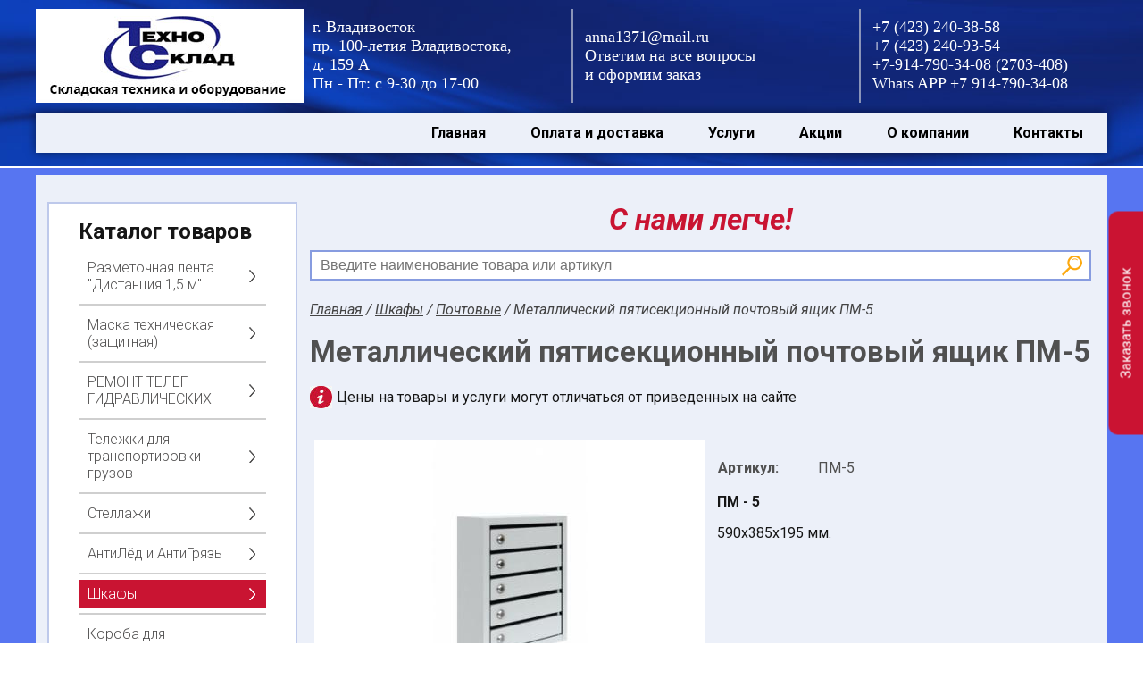

--- FILE ---
content_type: text/html; charset=UTF-8
request_url: https://t-sklad.ru/razdel/metallicheskiy_pyatisektsionniy_pochtoviy_yashtik_pm-5
body_size: 33826
content:
<!DOCTYPE html><html lang="ru"> <head> <meta charset="UTF-8"> <meta name="viewport" content="width=device-width"> <title>Металлический пятисекционный почтовый ящик ПМ-5 - Компания "ТехноСклад"</title> <meta name="Keywords" content=''> <meta name="Description" content=''> <meta name="SKYPE_TOOLBAR" content="SKYPE_TOOLBAR_PARSER_COMPATIBLE" /> <link rel="shortcut icon" href="/thumb?src=&f=ico&w=32&h=32&far=1&ra=1&hash=c590af48ab0ce2fbf08fe0aa1e0efe39" type="image/x-icon"> <link rel="icon" type="image/png" href="/thumb?src=&f=png&w=16&h=16&far=1&ra=1&hash=5c21aa65cab785f452b43370d6560585" sizes="16x16"> <link rel="icon" type="image/png" href="/thumb?src=&f=png&w=24&h=24&far=1&ra=1&hash=3afc53ff561619f6a9cb7fdb7428f82f" sizes="24x24"> <link rel="icon" type="image/png" href="/thumb?src=&f=png&w=32&h=32&far=1&ra=1&hash=6dcd87c968f438fc3981f8bf22d906fc" sizes="32x32"> <link rel="icon" type="image/png" href="/thumb?src=&f=png&w=48&h=48&far=1&ra=1&hash=363d918b695070be596fe7d479ffedc8" sizes="48x48"> <link rel="icon" type="image/png" href="/thumb?src=&f=png&w=64&h=64&far=1&ra=1&hash=cfa953f3ebca7c88c990bf37a1745865" sizes="64x64"> <link rel="icon" type="image/png" href="/thumb?src=&f=png&w=192&h=192&far=1&ra=1&hash=8959bfbb2037d4ac41aaddccdfe26879" sizes="192x192"> <link rel="apple-touch-icon" sizes="57x57" href="/thumb?src=&f=png&w=57&h=57&far=1&ra=1&hash=93e0462cfe221166ebfc9ac65ca9703a"> <link rel="apple-touch-icon-precomposed" sizes="57x57" href="/thumb?src=&f=png&w=57&h=57&far=1&ra=1&hash=93e0462cfe221166ebfc9ac65ca9703a"> <link rel="apple-touch-icon" sizes="72x72" href="/thumb?src=&f=png&w=72&h=72&far=1&ra=1&hash=bc7d6aabdcd8ae3c3f9ab136330169dc"> <link rel="apple-touch-icon" sizes="114x114" href="/thumb?src=&f=png&w=114&h=114&far=1&ra=1&hash=dd3aa2fb76489f12269d81f5bc3ff439"> <link rel="apple-touch-icon" sizes="120x120" href="/thumb?src=&f=png&w=120&h=120&far=1&ra=1&hash=0a83d183da9e33d68badf2b48b700640"> <link rel="apple-touch-icon" sizes="144x144" href="/thumb?src=&f=png&w=144&h=144&far=1&ra=1&hash=620912a40c10e50e299b7f5a727de7a4"> <link rel="apple-touch-icon" sizes="152x152" href="/thumb?src=&f=png&w=152&h=152&far=1&ra=1&hash=577de407e3c592e1b7980dd9d3eb420d"> <link rel="apple-touch-icon" sizes="180x180" href="/thumb?src=&f=png&w=180&h=180&far=1&ra=1&hash=0a174eb616a93d925a23046f3ccaa6a4"> <meta name="application-name" content="Компания "ТехноСклад""> <meta name="msapplication-TileImage" content=""> <meta name="msapplication-TileColor" content="$global_settings_color_05"> <meta name="yandex-verification" content="c3587cab3c211373" /><meta name='wmail-verification' content='c582ce330b8cae15bd0b51f0a66ed315' /><meta name="google-site-verification" content="iLvYDS2tqKh0VU9bhpiWifZdEFhyp7l-W38_oTMF2oU" /> <style> @import url('https://fonts.googleapis.com/css?family=Roboto:100,100i,300,300i,400,400i,500,500i,700,700i,900,900i&subset=cyrillic'); @font-face { font-family: "rouble"; src: url("/files/fonts/rouble.ttf"), url('/files/fonts/rouble.woff'); } @charset "UTF-8";.fancybox-enabled{overflow:hidden}.fancybox-enabled body{overflow:visible;height:100%}.fancybox-is-hidden{position:absolute;top:-9999px;left:-9999px;visibility:hidden}.fancybox-container{position:fixed;top:0;left:0;width:100%;height:100%;z-index:13;-webkit-tap-highlight-color:transparent;-webkit-backface-visibility:hidden;backface-visibility:hidden;-webkit-transform:translateZ(0);transform:translateZ(0)}.fancybox-container ~ .fancybox-container{z-index:12}.fancybox-outer,.fancybox-inner,.fancybox-bg,.fancybox-stage{position:absolute;top:0;right:0;bottom:0;left:0}.fancybox-outer{overflow-y:auto;-webkit-overflow-scrolling:touch}.fancybox-bg{background:#1e1e1e;opacity:0;transition-duration:inherit;transition-property:opacity;transition-timing-function:cubic-bezier(0.47,0,0.74,0.71)}.fancybox-is-open .fancybox-bg{opacity:.87;transition-timing-function:cubic-bezier(0.22,0.61,0.36,1)}.fancybox-infobar,.fancybox-toolbar,.fancybox-caption-wrap{position:absolute;direction:ltr;z-index:17;opacity:0;visibility:hidden;transition:opacity .25s,visibility 0 linear .25s;box-sizing:border-box}.fancybox-show-infobar .fancybox-infobar,.fancybox-show-toolbar .fancybox-toolbar,.fancybox-show-caption .fancybox-caption-wrap{opacity:1;visibility:visible;transition:opacity .25s,visibility 0}.fancybox-infobar{top:0;left:50%;margin-left:-79px}.fancybox-infobar__body{display:inline-block;width:70px;line-height:44px;font-size:13px;font-family:"Helvetica Neue",Helvetica,Arial,sans-serif;text-align:center;color:#ddd;background-color:rgba(30,30,30,0.7);pointer-events:none;-webkit-user-select:none;-moz-user-select:none;-ms-user-select:none;user-select:none;-webkit-touch-callout:none;-webkit-tap-highlight-color:transparent;-webkit-font-smoothing:subpixel-antialiased}.fancybox-toolbar{top:0;right:0}.fancybox-stage{overflow:hidden;direction:ltr;z-index:14;-webkit-transform:translate3d(0,0,0)}.fancybox-slide{position:absolute;top:0;left:0;width:100%;height:100%;margin:0;padding:0;overflow:auto;outline:none;white-space:normal;box-sizing:border-box;text-align:center;z-index:14;-webkit-overflow-scrolling:touch;display:none;-webkit-backface-visibility:hidden;backface-visibility:hidden;transition-property:opacity,-webkit-transform;transition-property:transform,opacity;transition-property:transform,opacity,-webkit-transform;-webkit-transform-style:preserve-3d;transform-style:preserve-3d}.fancybox-slide::before{content:'';display:inline-block;vertical-align:middle;height:100%;width:0}.fancybox-is-sliding .fancybox-slide,.fancybox-slide--previous,.fancybox-slide--current,.fancybox-slide--next{display:block}.fancybox-slide--image{overflow:visible}.fancybox-slide--image::before{display:none}.fancybox-slide--video .fancybox-content,.fancybox-slide--video iframe{background:#000}.fancybox-slide--map .fancybox-content,.fancybox-slide--map iframe{background:#E5E3DF}.fancybox-slide--next{z-index:15}.fancybox-slide > div{display:inline-block;position:relative;padding:24px;margin:44px 0;border-width:0;vertical-align:middle;text-align:left;background-color:#fff;overflow:auto;box-sizing:border-box}.fancybox-slide .fancybox-image-wrap{position:absolute;top:0;left:0;margin:0;padding:0;border:0;z-index:15;background:transparent;cursor:default;overflow:visible;-webkit-transform-origin:top left;-ms-transform-origin:top left;transform-origin:top left;background-size:100% 100%;background-repeat:no-repeat;-webkit-backface-visibility:hidden;backface-visibility:hidden;-webkit-user-select:none;-moz-user-select:none;-ms-user-select:none;user-select:none}.fancybox-can-zoomOut .fancybox-image-wrap{cursor:-webkit-zoom-out;cursor:zoom-out}.fancybox-can-zoomIn .fancybox-image-wrap{cursor:-webkit-zoom-in;cursor:zoom-in}.fancybox-can-drag .fancybox-image-wrap{cursor:-webkit-grab;cursor:grab}.fancybox-is-dragging .fancybox-image-wrap{cursor:-webkit-grabbing;cursor:grabbing}.fancybox-image,.fancybox-spaceball{position:absolute;top:0;left:0;width:100%;height:100%;margin:0;padding:0;border:0;max-width:none;max-height:none;-webkit-user-select:none;-moz-user-select:none;-ms-user-select:none;user-select:none}.fancybox-spaceball{z-index:11}.fancybox-slide--iframe .fancybox-content{padding:0;width:80%;height:80%;max-width:calc(100% - 100px);max-height:calc(100% - 88px);overflow:visible;background:#fff}.fancybox-iframe{display:block;margin:0;padding:0;border:0;width:100%;height:100%;background:#fff}.fancybox-error{margin:0;padding:40px;width:100%;max-width:380px;background:#fff;cursor:default}.fancybox-error p{margin:0;padding:0;color:#444;font:16px/20px "Helvetica Neue",Helvetica,Arial,sans-serif}.fancybox-close-small{position:absolute;top:0;right:0;width:44px;height:44px;padding:0;margin:0;border:0;border-radius:0;outline:none;background:transparent;z-index:20;cursor:pointer}.fancybox-close-small:after{content:'\00D7';position:absolute;top:5px;right:5px;width:30px;height:30px;font:20px/30px Arial,"Helvetica Neue",Helvetica,sans-serif;color:#888;font-weight:300;text-align:center;border-radius:50%;border-width:0;background:#fff;transition:background .25s;box-sizing:border-box;z-index:12}.fancybox-close-small:focus:after{outline:0}.fancybox-close-small:hover:after{color:#555;background:#eee}.fancybox-slide--iframe .fancybox-close-small{top:0;right:-44px}.fancybox-slide--iframe .fancybox-close-small:after{background:transparent;font-size:35px;color:#aaa}.fancybox-slide--iframe .fancybox-close-small:hover:after{color:#fff}.fancybox-caption-wrap{bottom:0;left:0;right:0;padding:60px 30px 0;background:linear-gradient(to bottom,transparent 0%,rgba(0,0,0,0.1) 20%,rgba(0,0,0,0.2) 40%,rgba(0,0,0,0.6) 80%,rgba(0,0,0,0.8) 100%);pointer-events:none}.fancybox-caption{padding:30px 0;border-top:1px solid rgba(255,255,255,0.4);font-size:14px;font-family:"Helvetica Neue",Helvetica,Arial,sans-serif;color:#fff;line-height:20px;-webkit-text-size-adjust:none}.fancybox-caption a,.fancybox-caption button,.fancybox-caption select{pointer-events:all}.fancybox-caption a{color:#fff;text-decoration:underline}.fancybox-button{display:inline-block;position:relative;margin:0;padding:0;border:0;width:44px;height:44px;line-height:44px;text-align:center;background:transparent;color:#ddd;border-radius:0;cursor:pointer;vertical-align:top;outline:none}.fancybox-button[disabled]{cursor:default;pointer-events:none}.fancybox-infobar__body,.fancybox-button{background:rgba(30,30,30,0.6)}.fancybox-button:hover:not([disabled]){color:#fff;background:rgba(0,0,0,0.8)}.fancybox-button::before,.fancybox-button::after{content:'';pointer-events:none;position:absolute;background-color:currentColor;color:currentColor;opacity:.9;box-sizing:border-box;display:inline-block}.fancybox-button[disabled]::before,.fancybox-button[disabled]::after{opacity:.3}.fancybox-button--left::after,.fancybox-button--right::after{top:18px;width:6px;height:6px;background:transparent;border-top:solid 2px currentColor;border-right:solid 2px currentColor}.fancybox-button--left::after{left:20px;-webkit-transform:rotate(-135deg);-ms-transform:rotate(-135deg);transform:rotate(-135deg)}.fancybox-button--right::after{right:20px;-webkit-transform:rotate(45deg);-ms-transform:rotate(45deg);transform:rotate(45deg)}.fancybox-button--left{border-bottom-left-radius:5px}.fancybox-button--right{border-bottom-right-radius:5px}.fancybox-button--close::before,.fancybox-button--close::after{content:'';display:inline-block;position:absolute;height:2px;width:16px;top:calc(50% - 1px);left:calc(50% - 8px)}.fancybox-button--close::before{-webkit-transform:rotate(45deg);-ms-transform:rotate(45deg);transform:rotate(45deg)}.fancybox-button--close::after{-webkit-transform:rotate(-45deg);-ms-transform:rotate(-45deg);transform:rotate(-45deg)}.fancybox-arrow{position:absolute;top:50%;margin:-50px 0 0;height:100px;width:54px;padding:0;border:0;outline:none;background:none;cursor:pointer;z-index:15;opacity:0;-webkit-user-select:none;-moz-user-select:none;-ms-user-select:none;user-select:none;transition:opacity .25s}.fancybox-arrow::after{content:'';position:absolute;top:28px;width:44px;height:44px;background-color:rgba(30,30,30,0.8);background-image:url([data-uri]);background-repeat:no-repeat;background-position:center center;background-size:24px 24px}.fancybox-arrow--right{right:0}.fancybox-arrow--left{left:0;-webkit-transform:scaleX(-1);-ms-transform:scaleX(-1);transform:scaleX(-1)}.fancybox-arrow--right::after,.fancybox-arrow--left::after{left:0}.fancybox-show-nav .fancybox-arrow{opacity:.6}.fancybox-show-nav .fancybox-arrow[disabled]{opacity:.3}.fancybox-slide > .fancybox-loading{border:6px solid rgba(100,100,100,0.4);border-top:6px solid rgba(255,255,255,0.6);border-radius:100%;height:50px;width:50px;-webkit-animation:fancybox-rotate .8s infinite linear;animation:fancybox-rotate .8s infinite linear;background:transparent;position:absolute;top:50%;left:50%;margin-top:-25px;margin-left:-25px;z-index:19}@-webkit-keyframes fancybox-rotate{from{-webkit-transform:rotate(0deg);transform:rotate(0deg)}to{-webkit-transform:rotate(359deg);transform:rotate(359deg)}}@keyframes fancybox-rotate{from{-webkit-transform:rotate(0deg);transform:rotate(0deg)}to{-webkit-transform:rotate(359deg);transform:rotate(359deg)}}.fancybox-animated{transition-timing-function:cubic-bezier(0,0,0.25,1)}.fancybox-fx-slide.fancybox-slide--previous{-webkit-transform:translate3d(-100%,0,0);transform:translate3d(-100%,0,0);opacity:0}.fancybox-fx-slide.fancybox-slide--next{-webkit-transform:translate3d(100%,0,0);transform:translate3d(100%,0,0);opacity:0}.fancybox-fx-slide.fancybox-slide--current{-webkit-transform:translate3d(0,0,0);transform:translate3d(0,0,0);opacity:1}.fancybox-fx-fade.fancybox-slide--previous,.fancybox-fx-fade.fancybox-slide--next{opacity:0;transition-timing-function:cubic-bezier(0.19,1,0.22,1)}.fancybox-fx-fade.fancybox-slide--current{opacity:1}.fancybox-fx-zoom-in-out.fancybox-slide--previous{-webkit-transform:scale3d(1.5,1.5,1.5);transform:scale3d(1.5,1.5,1.5);opacity:0}.fancybox-fx-zoom-in-out.fancybox-slide--next{-webkit-transform:scale3d(0.5,0.5,0.5);transform:scale3d(0.5,0.5,0.5);opacity:0}.fancybox-fx-zoom-in-out.fancybox-slide--current{-webkit-transform:scale3d(1,1,1);transform:scale3d(1,1,1);opacity:1}.fancybox-fx-rotate.fancybox-slide--previous{-webkit-transform:rotate(-360deg);-ms-transform:rotate(-360deg);transform:rotate(-360deg);opacity:0}.fancybox-fx-rotate.fancybox-slide--next{-webkit-transform:rotate(360deg);-ms-transform:rotate(360deg);transform:rotate(360deg);opacity:0}.fancybox-fx-rotate.fancybox-slide--current{-webkit-transform:rotate(0deg);-ms-transform:rotate(0deg);transform:rotate(0deg);opacity:1}.fancybox-fx-circular.fancybox-slide--previous{-webkit-transform:scale3d(0,0,0) translate3d(-100%,0,0);transform:scale3d(0,0,0) translate3d(-100%,0,0);opacity:0}.fancybox-fx-circular.fancybox-slide--next{-webkit-transform:scale3d(0,0,0) translate3d(100%,0,0);transform:scale3d(0,0,0) translate3d(100%,0,0);opacity:0}.fancybox-fx-circular.fancybox-slide--current{-webkit-transform:scale3d(1,1,1) translate3d(0,0,0);transform:scale3d(1,1,1) translate3d(0,0,0);opacity:1}.fancybox-fx-tube.fancybox-slide--previous{-webkit-transform:translate3d(-100%,0,0) scale(0.1) skew(-10deg);transform:translate3d(-100%,0,0) scale(0.1) skew(-10deg)}.fancybox-fx-tube.fancybox-slide--next{-webkit-transform:translate3d(100%,0,0) scale(0.1) skew(10deg);transform:translate3d(100%,0,0) scale(0.1) skew(10deg)}.fancybox-fx-tube.fancybox-slide--current{-webkit-transform:translate3d(0,0,0) scale(1);transform:translate3d(0,0,0) scale(1)}@media all and (max-width: 800px){.fancybox-infobar{left:0;margin-left:0}.fancybox-button--left,.fancybox-button--right{display:none!important}.fancybox-caption{padding:20px 0;margin:0}}.fancybox-button--fullscreen::before{width:15px;height:11px;left:calc(50% - 7px);top:calc(50% - 6px);border:2px solid;background:none}.fancybox-button--play::before,.fancybox-button--pause::before{top:calc(50% - 6px);left:calc(50% - 4px);background:transparent}.fancybox-button--play::before{width:0;height:0;border-top:6px inset transparent;border-bottom:6px inset transparent;border-left:10px solid;border-radius:1px}.fancybox-button--pause::before{width:7px;height:11px;border-style:solid;border-width:0 2px}.fancybox-thumbs{display:none}.fancybox-button--thumbs{display:none}@media all and (min-width: 800px){.fancybox-button--thumbs{display:inline-block}.fancybox-button--thumbs span{font-size:23px}.fancybox-button--thumbs::before{width:3px;height:3px;top:calc(50% - 2px);left:calc(50% - 2px);box-shadow:0 -4px 0,-4px -4px 0,4px -4px 0,0 0 0 32px inset,-4px 0 0,4px 0 0,0 4px 0,-4px 4px 0,4px 4px 0}.fancybox-thumbs{position:absolute;top:0;right:0;bottom:0;left:auto;width:220px;margin:0;padding:5px 5px 0 0;background:#fff;word-break:normal;-webkit-tap-highlight-color:transparent;-webkit-overflow-scrolling:touch;-ms-overflow-style:-ms-autohiding-scrollbar;box-sizing:border-box;z-index:15}.fancybox-show-thumbs .fancybox-thumbs{display:block}.fancybox-show-thumbs .fancybox-inner{right:220px}.fancybox-thumbs > ul{list-style:none;position:absolute;position:relative;width:100%;height:100%;margin:0;padding:0;overflow-x:hidden;overflow-y:auto;font-size:0}.fancybox-thumbs > ul > li{float:left;overflow:hidden;max-width:50%;padding:0;margin:0;width:105px;height:75px;position:relative;cursor:pointer;outline:none;border:5px solid transparent;border-top-width:0;border-right-width:0;-webkit-tap-highlight-color:transparent;-webkit-backface-visibility:hidden;backface-visibility:hidden;box-sizing:border-box}li.fancybox-thumbs-loading{background:rgba(0,0,0,0.1)}.fancybox-thumbs > ul > li > img{position:absolute;top:0;left:0;min-width:100%;min-height:100%;max-width:none;max-height:none;-webkit-touch-callout:none;-webkit-user-select:none;-moz-user-select:none;-ms-user-select:none;user-select:none}.fancybox-thumbs > ul > li:before{content:'';position:absolute;top:0;right:0;bottom:0;left:0;border-radius:2px;border:4px solid #4ea7f9;z-index:11;opacity:0;transition:all .2s cubic-bezier(0.25,0.46,0.45,0.94)}.fancybox-thumbs > ul > li.fancybox-thumbs-active:before{opacity:1}}.fancybox-caption{text-align:center;font-size:28px;line-height:inherit} /** * Owl Carousel v2.2.1 * Copyright 2013-2017 David Deutsch * Licensed under () */.owl-carousel,.owl-carousel .owl-item{-webkit-tap-highlight-color:transparent;position:relative}.owl-carousel{display:none;width:100%;z-index:1}.owl-carousel .owl-stage{position:relative;-ms-touch-action:pan-Y;-moz-backface-visibility:hidden}.owl-carousel .owl-stage:after{content:".";display:block;clear:both;visibility:hidden;line-height:0;height:0}.owl-carousel .owl-stage-outer{position:relative;overflow:hidden;-webkit-transform:translate3d(0,0,0)}.owl-carousel .owl-item,.owl-carousel .owl-wrapper{-webkit-backface-visibility:hidden;-moz-backface-visibility:hidden;-ms-backface-visibility:hidden;-webkit-transform:translate3d(0,0,0);-moz-transform:translate3d(0,0,0);-ms-transform:translate3d(0,0,0)}.owl-carousel .owl-item{min-height:1px;float:left;-webkit-backface-visibility:hidden;-webkit-touch-callout:none}.owl-carousel .owl-item img{display:block;width:100%}.owl-carousel .owl-dots.disabled,.owl-carousel .owl-nav.disabled{display:none}.no-js .owl-carousel,.owl-carousel.owl-loaded{display:block}.owl-carousel .owl-dot,.owl-carousel .owl-nav .owl-next,.owl-carousel .owl-nav .owl-prev{cursor:pointer;cursor:hand;-webkit-user-select:none;-khtml-user-select:none;-moz-user-select:none;-ms-user-select:none;user-select:none}.owl-carousel.owl-loading{opacity:0;display:block}.owl-carousel.owl-hidden{opacity:0}.owl-carousel.owl-refresh .owl-item{visibility:hidden}.owl-carousel.owl-drag .owl-item{-webkit-user-select:none;-moz-user-select:none;-ms-user-select:none;user-select:none}.owl-carousel.owl-grab{cursor:move;cursor:grab}.owl-carousel.owl-rtl{direction:rtl}.owl-carousel.owl-rtl .owl-item{float:right}.owl-carousel .animated{animation-duration:1s;animation-fill-mode:both}.owl-carousel .owl-animated-in{z-index:0}.owl-carousel .owl-animated-out{z-index:1}.owl-carousel .fadeOut{animation-name:fadeOut}@keyframes fadeOut{0%{opacity:1}100%{opacity:0}}.owl-height{transition:height .5s ease-in-out}.owl-carousel .owl-item .owl-lazy{opacity:0;transition:opacity .4s ease}.owl-carousel .owl-item img.owl-lazy{transform-style:preserve-3d}.owl-carousel .owl-video-wrapper{position:relative;height:100%;background:#000}.owl-carousel .owl-video-play-icon{position:absolute;height:80px;width:80px;left:50%;top:50%;margin-left:-40px;margin-top:-40px;background:url(owl.video.play.png) no-repeat;cursor:pointer;z-index:1;-webkit-backface-visibility:hidden;transition:transform .1s ease}.owl-carousel .owl-video-play-icon:hover{-ms-transform:scale(1.3,1.3);transform:scale(1.3,1.3)}.owl-carousel .owl-video-playing .owl-video-play-icon,.owl-carousel .owl-video-playing .owl-video-tn{display:none}.owl-carousel .owl-video-tn{opacity:0;height:100%;background-position:center center;background-repeat:no-repeat;background-size:contain;transition:opacity .4s ease}.owl-carousel .owl-video-frame{position:relative;z-index:1;height:100%;width:100%} /** * Owl Carousel v2.2.1 * Copyright 2013-2017 David Deutsch * Licensed under () */.owl-theme .owl-dots,.owl-theme .owl-nav{text-align:center;-webkit-tap-highlight-color:transparent}.owl-theme .owl-nav{margin-top:10px}.owl-theme .owl-nav [class*=owl-]{color:#FFF;font-size:14px;margin:5px;padding:4px 7px;background:#D6D6D6;display:inline-block;cursor:pointer;border-radius:3px}.owl-theme .owl-nav [class*=owl-]:hover{background:#869791;color:#FFF;text-decoration:none}.owl-theme .owl-nav .disabled{opacity:.5;cursor:default}.owl-theme .owl-nav.disabled+.owl-dots{margin-top:10px}.owl-theme .owl-dots .owl-dot{display:inline-block;zoom:1}.owl-theme .owl-dots .owl-dot span{width:10px;height:10px;margin:5px 7px;background:#D6D6D6;display:block;-webkit-backface-visibility:visible;transition:opacity .2s ease;border-radius:30px}.owl-theme .owl-dots .owl-dot.active span,.owl-theme .owl-dots .owl-dot:hover span{background:#869791} font.rub { font-family: 'rouble';}body { margin: 0px; padding: 0px; font-size: 16px; font-family: Arial; background-color: #fff; color: #161616; font-family: 'Roboto', sans-serif; max-width: 1920px; margin: 0 auto;}* { outline: 0 !important; outline-offset: 0 !important;}textarea { font-family: 'Roboto', sans-serif;}.center { margin: 0 auto; width: 1200px;}table { border-collapse: collapse;}a { color: #f3a617;}a:hover { text-decoration: none;}header,section,main,footer { float: left; width: 100%;}header { height: 186px; background-image: url(/files/t-sklad/hbg.jpg); background-position: center; background-repeat: repeat; background-color: rgb(87, 117, 241); border-bottom: 2px solid #fff;}header a.logo { float: left; background: url(/files/t-sklad/logo.jpg) no-repeat left center; width: 300px; height: 105px; margin-top: 10px;}header div.bl1 {	color: #fff; display: table; margin-left: 10px; float: left; font-size: 18px; margin-top: 10px; height: 105px; width: 280px;}header div.bl1 div { display: table-cell; vertical-align: middle; font-family: 'Times New Roman';}header div.bl2 {	color: #fff; display: table; margin-left: 10px; float: left; font-size: 18px; margin-top: 10px; height: 105px; border-left: 2px solid #8a94b9; width: 310px;}header div.bl2 div { display: table-cell; vertical-align: middle; padding-left: 13px; font-family: 'Times New Roman';}header div.bl3 { color: #fff; display: table; margin-left: 10px; float: left; font-size: 18px; margin-top: 10px; height: 105px; border-left: 2px solid #8a94b9; width: 275px;}header div.bl3 div { display: table-cell; vertical-align: middle; padding-left: 13px; font-family: 'Times New Roman';}header div.phones { float: right; background: url('/svgimages/svgDraw.php?name=phone&color=rgb(255, 255, 255)') no-repeat left center; color: rgb(255, 255, 255); font-weight: bold; font-size: 26px; padding-left: 30px; margin-top: 27px;}#userinh { float: right; margin-top: 30px; 	opacity: 0; 	transition: 0.3s;}#userinh img { width: 50px; border-radius: 25px; float: left; margin-right: 10px; margin-top: -12px;}#userinh a { color: #0026fe; text-decoration: none; font-size: 19px; text-shadow: 1px 1px 2px #333333;}#userinh span,#userinh span a { font-size: 12px; color: #fff;}header div.mblock { float: left; width: 100%; height: 45px; background-color: rgb(236, 240, 249); box-shadow: 0 0 10px rgba(0,0,0,0.5); margin-top: 11px; border: 2px solid rgb(236, 240, 249); box-sizing: border-box;}header div.mblock menu { padding: 0px; margin: 0px; list-style: none; float: right; margin-left: -2px; margin-top: -2px;}header div.mblock menu li { display: inline-block;}#hidemenu { display: none; width: 1200px; padding: 0px; 	background-color: $global_settings_mcolor_17;}#hidemenu div.h { font-size: 33px; color: $global_settings_mcolor_18; font-weight: normal; margin-top: 30px; margin-bottom: 30px; text-align: center;}#hidemenu div.dirs { float: left; width: 100%; text-align: center; padding-bottom: 40px;}#hidemenu div.dirs a { width: 300px; height: 215px; display: inline-block; vertical-align: top; margin: 0px; text-decoration: none; border: 1px solid $global_settings_mcolor_19; box-sizing: border-box; padding-top: 5px; transition: 0.3s;}#hidemenu div.dirs a.active,#hidemenu div.dirs a:hover { position: relative; box-shadow: 0 0 10px rgba(0,0,0,0.5); transition: 0.3s;}#hidemenu div.dirs a div.img { width: 230px; height: 145px; box-sizing: border-box; border: 0px solid #fca910; border-radius: 0px; background-position: center; background-repeat: no-repeat; display: inline-block; margin-bottom: 10px;}#hidemenu div.dirs a div.name { color: #525151;}header div.mblock menu li a { display: block; padding: 13px 25px; color: rgb(0, 0, 0); font-size: 16px; font-weight: bold; text-decoration: none; cursor: pointer; transition: 0.3s;}header div.mblock menu li a:hover { text-decoration: underline;}header div.mblock menu li a.active { background-color: rgb(201, 20, 50); color: #fff;}header div.mblock div.scart { float: right; height: 45px; background: url('/svgimages/svgDraw.php?name=cart&color=rgb(0, 0, 0)') no-repeat left 7px; background-size: 35px; cursor: pointer; margin-top: -2px; margin-right: -2px;}header div.mblock div.scart div.v { float: left; width: 100%;}header div.mblock div.scart div.count { float: left; height: 22px; line-height: 22px; border-radius: 11px; text-align: center; background-color: rgb(0, 0, 0); color: rgb(0, 0, 0); font-size: 15px; margin-left: 20px; margin-top: 5px; padding: 0 3px; min-width: 16px;}header div.mblock div.scart div.price { float: right; margin-right: 15px; font-size: 16px; font-weight: bold; color: rgb(0, 0, 0); margin-top: 14px; margin-left: 10px;}#hcart { position: absolute; width: 420px; margin-left: -240px; margin-top: 45px; z-index: 2; float: right;}#hcart div.contener { float: left; width: 100%; background-color: #fff; box-shadow: 0 0 10px rgba(0,0,0,0.5); margin-top: 10px; cursor: auto; }#hcart div.contener:before { content: ""; float: right; background: url(/images/hcartbg.png) no-repeat center; width: 26px; height: 13px; margin-top: -13px; margin-right: 148px;}#hcart div.contener div.loading { background: url(/images/loading.gif) no-repeat center; background-size: 130px; float: left; width: 100%; height: 180px; opacity: 1;}#hcart div.contener table { margin-top: 14px; margin-left: 20px; width: 380px; color: #797979;}#hcart div.contener table tr { border-bottom: 1px dotted #fca910;}#hcart div.contener table tr:last-child { border-bottom: 0px;}#hcart div.contener table tr td:first-child { width: 75px; height: 70px;}#hcart div.contener table tr td:last-child { text-align: right; font-weight: bold; white-space: nowrap;}#hcart div.contener table tr td a { color: #797979; text-decoration: none;}#hcart div.contener div.summ { margin-left: 20px; width: 380px; font-size: 18px; color: #b4b50c; font-weight: bold; margin-top: 5px;}#hcart div.contener div.summ div { width: 50%; float: left;}#hcart div.contener div.summ div:last-child { text-align: right;}#hcart div.contener a.tocart { float: left; width: 380px; height: 40px; line-height: 40px; background-color: #fca910; color: #fff; text-align: center; font-size: 18px; cursor: pointer; margin-left: 20px; margin-top: 19px; border-bottom: 3px solid #c8860d; text-decoration: none; margin-bottom: 25px; transition: 0.3s;}#hcart div.contener a.tocart:hover { background-color: #c8860d; transition: 0.3s;}#hcart div.contener div.empty { text-align: center; font-size: 18px; height: 50px; line-height: 50px;}section.slyder { height: 368px; background-color: rgb(87, 117, 241);}section.slyder .owl-carousel { padding-top: 6px;}section.slyder .owl-carousel .owl-item a { display: block; height: 362px; width: 100%; cursor: auto;}section.slyder .owl-carousel .owl-item a[href] { cursor: pointer;}section.slyder .owl-carousel .owl-nav { width: 1170px; margin: 0 auto; margin-top: -225px;}section.slyder .owl-carousel .owl-nav .owl-prev { width: 34px; height: 88px; background: url('/images/prev.png') no-repeat left center; position: absolute;}section.slyder .owl-carousel .owl-nav .owl-next { width: 34px; height: 88px; background: url('/images/next.png') no-repeat right center; position: absolute; margin-left: 1127px;}section.slyder .owl-carousel .owl-dots { width: 1200px; margin: 0 auto; margin-top: 180px; text-align: center; position: relative;}section.slyder .owl-carousel .owl-dots .owl-dot { display: inline-block; height: 23px; width: 23px; box-sizing: border-box; border-radius: 12px; margin: 0px 8px; background-color: #fff; box-sizing: border-box; border: 2px solid #4376a7;}section.slyder .owl-carousel .owl-dots .owl-dot.active { background: linear-gradient(to bottom, #619ccd, #3b6c9d); border: 2px solid #fff;}section.catalog { background-color: rgb(87, 117, 241);}section.catalog div.content { float: left; width: 100%; background: rgb(236, 240, 249);}section.catalog h1 { font-weight: normal; margin-top: 20px; margin-bottom: 20px; text-align: center;}section.catalog div.catalog { float: left; width: 100%; margin-bottom: 28px; padding-bottom: 1px;}section.catalog div.catalog a.item { float: left; width: 385px; height: 315px; border: 1px solid $global_settings_mcolor_20; margin-right: -1px; margin-bottom: -1px; transition: 0.3s; box-shadow: 0 0 0px rgba(0,0,0,0);}section.catalog div.catalog a.item:hover { z-index: 5; position: relative; box-shadow: 0 0 10px rgba(0,0,0,0.5); transition: 0.3s;}section.catalog div.catalog a.item:nth-child(3n-2) { border-left: 0px; padding-left: 21px;}section.catalog div.catalog a.item:nth-child(3n) { border-right: 0px; padding-right: 21px;}section.catalog div.catalog a.item div.img { float: left; width: 100%; height: 215px; background-position: center; background-repeat: no-repeat;}section.catalog div.catalog a.item div.name { text-align: center; float: left; width: 100%; margin-top: 15px; color: #777777; font-size: 20px; font-weight: bold; box-sizing: border-box; padding: 0 20px;}section.ksf { background-color: rgb(87, 117, 241);}section.ksf div.content { margin-top: 8px; background: rgb(236, 240, 249); float: left; width: 100%;}section.ksf div.content a.akciya { display: block; width: 100%; height: 199px;}section.ksf div.content a.akciya.hide { 	display: none;}section.ksf div.content div.lb { float: left; margin-left: 13px; width: 280px; margin-top: 30px; background-color: rgb(255, 255, 255); border: 2px solid #bec9eb; margin-bottom: 30px; padding: 17px 33px; box-sizing: border-box;}section.ksf div.content div.lb div.h { text-align: center; font-size: 21px; color: #6c6b6b; padding-top: 3px; font-weight: bold;}section.ksf div.content div.lb div.ht2 { text-align: left; font-size: 24px; font-weight: 100; font-weight: bold;}section.ksf div.content div.lb menu { list-style: none; padding: 0px; margin: 0px; margin-top: 5px; margin-bottom: 15px;}section.ksf div.content div.lb menu li { border-bottom: 2px solid rgb(207, 207, 207); padding: 6px 0px;}section.ksf div.content div.lb menu li ul li.e { background: none;}section.ksf div.content div.lb menu li a { font-size: 16px; color: rgb(82, 81, 81); text-decoration: none; font-weight: 300; display: inline-block; width: 100%; padding: 6px 10px; box-sizing: border-box; background: url(/images/lmo.png) no-repeat 94% center; word-wrap: break-word; padding-right: 30px; transition: 0.3s;}section.ksf div.content div.lb menu li>a:hover,section.ksf div.content div.lb menu li.active>a { color: rgb(255, 255, 255); display: inline-block; width: 100%; padding: 6px 10px; box-sizing: border-box; background: url(/images/almo.png) no-repeat 94% center rgb(201, 20, 50); padding-right: 30px; transition: 0.3s;}/*section.ksf div.content div.lb menu li.active ul li a { color: #525151;}section.ksf div.content div.lb menu li.active ul li.active a { color: #fca910;}section.ksf div.content div.lb menu li.active ul li.active ul li a { color: #525151;}section.ksf div.content div.lb menu li.active ul li.active ul li.active a { color: #fca910;}*/section.ksf div.content div.lb menu li ul { display: none;}section.ksf div.content div.lb menu li ul li:last-child { border-bottom: 0px;}section.ksf div.content div.lb menu li:hover ul { display: block; position: absolute; background-color: #f8f8f8; box-shadow: 0 0 10px rgba(0,0,0,0.1); padding: 17px 33px; box-sizing: border-box; margin-left: 210px; margin-top: -54px; list-style: none; width: 280px;}section.ksf div.content div.lb menu li:hover ul li ul { display: none;}section.ksf div.content div.lb menu li:hover ul li:hover ul { display: block;}section.ksf div.content div.lb .filters div.h { text-align: left; padding-top: 0px;}section.ksf div.content div.lb .filters { float: left; width: 100%;}section.ksf div.content div.lb .filters div.fb { float: left; width: 100%; margin-bottom: 6px;}section.ksf div.content div.lb .filters div.fb.range { border-bottom: 2px solid #cfcfcf; padding-bottom: 10px;}section.ksf div.content div.lb .filters div.h2 { font-size: 18px; color: #6c6b6b; margin-top: 10px; margin-bottom: 10px;}section.ksf div.content div.lb .filters div.l2 { margin-bottom: 20px;}section.ksf div.content div.lb .filters div.l2 div.dop { color: #525151; font-size: 16px; font-weight: 300; text-align: center; margin-bottom: 20px;}section.ksf div.content div.lb .filters div.l2 .ui-widget-content { height: 3px; box-sizing: border-box; border: 0px; background-color: #cfcfcf;}section.ksf div.content div.lb .filters div.l2 .ui-slider-range { background-color: #41a072;}section.ksf div.content div.lb .filters div.l2 .ui-widget-content .ui-state-default { width: 22px; height: 22px; border-radius: 11px; top: -10px; cursor: pointer; background-color: #fff;}section.ksf div.content div.lb .filters div.l2 div.dop input[type="number"] { width: 61px; height: 25px; border: 1px solid #818181; text-align: center; box-sizing: border-box; border-radius: 3px;}/* Hide HTML5 Up and Down arrows. */input[type="number"]::-webkit-outer-spin-button, input[type="number"]::-webkit-inner-spin-button { -webkit-appearance: none; margin: 0;} input[type="number"] { -moz-appearance: textfield;}section.ksf div.content div.lb .filters div.l2 article { display: block; clear: both; border-bottom: 2px solid #cfcfcf; padding-top: 9px; padding-bottom: 9px; float: left; width: 100%;}section.ksf div.content div.lb .filters div.l2 article:first-child { border-top: 2px solid #cfcfcf;}section.ksf div.content div.lb .filters div.l2 article input { display: none;}section.ksf div.content div.lb .filters div.l2 article label { display: block; min-height: 14px; padding-left: 21px; background: url(/images/rad.png) no-repeat left center; font-size: 16px; color: #3e3e3e; cursor: pointer; float: left;}section.ksf div.content div.lb .filters div.l2 article input[type="checkbox"]:checked+label { background: url(/images/radcheck.png) no-repeat left center;}section.ksf div.content div.lb .sbros { float: left; margin-top: 15px;}section.ksf div.content div.lb .sbros a { color: #6c6b6b; text-decoration: underline; cursor: pointer; background: url(/images/reset.png) no-repeat left center; padding-left: 20px;}section.ksf div.content div.lb .sbros a:hover { text-decoration: none;}section.ksf div.content div.rb { float: left; margin-left: 14px; margin-top: 30px; width: 875px; min-height: 600px;}section.ksf div.content div.rb .leg { color: #c91432; font-size: 33px; font-weight: bold; font-style: italic; text-align: center; margin-bottom: 15px;}section.ksf div.content div.rb div.search { float: left; width: 100%; height: 34px; box-sizing: border-box; border: 2px solid #879ce0; 	background: #fff;}section.ksf div.content div.rb div.search input[type="text"] { float: left; border: 0px; font-size: 16px; padding-top: 6px; padding-left: 10px; width: 800px;}section.ksf div.content div.rb div.search input[type="submit"] { float: right; border: 0px; background: url(/images/search.png) no-repeat center; width: 40px; height: 30px; cursor: pointer;}section.ksf div.content div.rb div.rtovh1 { text-align: center; color: #525151; font-size: 33px; font-weight: bold; margin-top: 70px; clear: both; margin-bottom: 20px;}section.ksf div.content div.rb div.inf { background: url(/files/t-sklad/inf.jpg) no-repeat left center; padding: 4px 30px; clear: both;}div.bredcrumbs { float: left; width: 100%; margin-top: 23px; font-style: italic; color: #444444;}div.bredcrumbs a { color: #444444;}h1 { float: left; width: 100%; font-size: 33px; margin-top: 18px; margin-bottom: 18px; color: #505050;}section.ksf div.content div.rb div.tovarp { float: left; width: 100%; margin-top: 10px; margin-bottom: 30px;}section.ksf div.content div.rb div.tovarp div.images { float: left; width: 438px;}section.ksf div.content div.rb div.tovarp div.images a.bimg { float: left; width: 100%; height: 329px; background-repeat: no-repeat; background-position: center;}section.ksf div.content div.rb div.tovarp div.images a.bimg div.ln { width: 94px; height: 33px; line-height: 33px; float: left; margin-bottom: 7px; color: #fff; text-align: center;}section.ksf div.content div.rb div.tovarp div.images a.bimg div.akciya { background: #fe2400;}section.ksf div.content div.rb div.tovarp div.images a.bimg div.hit { background: #16339e; clear: both;}section.ksf div.content div.rb div.tovarp div.images a.bimg div.new { background: #b4b50c; clear: both;}section.ksf div.content div.rb div.tovarp div.images div.slyder { float: left; width: 100%; height: 104px; margin-top: 10px; margin-bottom: 10px;}section.ksf div.content div.rb div.tovarp div.images div.slyder .owl-item { text-align: center;}section.ksf div.content div.rb div.tovarp div.images div.slyder .owl-item a { display: inline-block; width: 138px; height: 104px;}section.ksf div.content div.rb div.tovarp div.rblock { margin-left: 18px; float: left; width: 419px;}section.ksf div.content div.rb div.tovarp div.rblock div.price { color: #fe2400; font-weight: bold; font-size: 37px; line-height: 33px;}section.ksf div.content div.rb div.tovarp div.rblock div.price.black { color: #5d5b5b;}section.ksf div.content div.rb div.tovarp div.rblock div.price div.oldprice { color: #cfcaca; font-weight: normal; font-size: 36px; text-decoration: line-through; display: inline; margin-left: 20px;}section.ksf div.content div.rb div.tovarp div.rblock table.params { width: 100%; margin-top: 25px; font-size: 16px; color: #505050;}section.ksf div.content div.rb div.tovarp div.rblock table.params tr td:first-child {	width: 110px;}section.ksf div.content div.rb div.tovarp div.rblock table.params tr td div.stars { float: left; width: 90px; height: 17px;}section.ksf div.content div.rb div.tovarp div.rblock table.params tr td div.stars a { float: left; width: 20%; height: 100%; background: url(/images/star.png) no-repeat center;}section.ksf div.content div.rb div.tovarp div.rblock table.params tr td div.stars.rate_1 a:nth-child(1),section.ksf div.content div.rb div.tovarp div.rblock table.params tr td div.stars.rate_2 a:nth-child(-n+2),section.ksf div.content div.rb div.tovarp div.rblock table.params tr td div.stars.rate_3 a:nth-child(-n+3),section.ksf div.content div.rb div.tovarp div.rblock table.params tr td div.stars.rate_4 a:nth-child(-n+4),section.ksf div.content div.rb div.tovarp div.rblock table.params tr td div.stars.rate_5 a:nth-child(-n+5) { background: url(/images/stara.png) no-repeat center;}section.ksf div.content div.rb div.tovarp div.rblock table.params tr td a.reviews { color: #b4b50c; text-decoration: none; border-bottom: 1px dashed #b4b50c; cursor: pointer; transition: 0.3s; margin: 10px 0px; float: left;}section.ksf div.content div.rb div.tovarp div.rblock table.params tr td a.reviews:hover { border-bottom: 1px dashed #fff; transition: 0.3s;}section.ksf div.content div.rb div.tovarp div.rblock table.params tr td div.sizes { width: 255px; height: 28px; line-height: 28px; box-sizing: border-box; border: 1px solid #b9b8b8; display: table; text-align: center;}section.ksf div.content div.rb div.tovarp div.rblock table.params tr td div.sizes.hide,section.ksf div.content div.rb div.tovarp div.rblock table.params tr td.sizeh.hide { display: none;}section.ksf div.content div.rb div.tovarp div.rblock table.params tr td div.sizes a { display: table-cell; color: #292929; font-size: 18px; cursor: pointer; text-decoration: none; transition: 0.3s;}section.ksf div.content div.rb div.tovarp div.rblock table.params tr td div.sizes a:hover { background-color: #f8f8f8; transition: 0.3s;}section.ksf div.content div.rb div.tovarp div.rblock table.params tr td div.sizes a.active { background-color: #f3a617; color: #fff;}section.ksf div.content div.rb div.tovarp div.rblock a.tocart.add { width: 398px; height: 35px; margin: 0 auto; display: block; clear: both; box-sizing: border-box; border: 2px solid #fca910; background-color: #fca910; font-weight: bold; text-align: center; line-height: 31px; cursor: pointer; text-decoration: none; margin-top: 20px; color: #fff; transition: 0.3s;}section.ksf div.content div.rb div.tovarp div.rblock a.tocart.go { width: 398px; height: 35px; margin: 0 auto; display: block; clear: both; box-sizing: border-box; border: 2px solid #fca910; text-align: center; line-height: 31px; cursor: pointer; text-decoration: none; margin-top: 20px; color: #525151; transition: 0.3s;}section.ksf div.content div.rb div.tovarp div.rblock a.tocart.go:hover { color: #fff; background-color: #fca910; transition: 0.3s;}section.ksf div.content div.rb div.tovarp div.rblock div.stext { overflow: hidden;}section.ksf div.content div.rb div.reviews { float: left; width: 100%; border-top: 3px dotted #8e8e8e; margin-top: 10px;}section.ksf div.content div.rb div.reviews div.h { text-align: center; font-size: 28px; color: #505050; font-weight: bold; margin-bottom: 25px; margin-top: 10px;}section.ksf div.content div.rb div.reviews article.item { width: 100%; border: 1px solid #cdcdcd; box-sizing: border-box; padding: 15px 20px; margin-bottom: 12px; color: #505050; float: left; box-shadow: 0 0 10px rgba(0,0,0,0.1);}section.ksf div.content div.rb div.reviews article.item div.name { float: left; font-size: 20px; font-weight: bold;}section.ksf div.content div.rb div.reviews article.item div.date { float: left; font-size: 14px; font-style: italic; margin-left: 20px; margin-top: 5px;}section.ksf div.content div.rb div.reviews article.item div.rate { float: right; font-size: 14px; font-style: italic;}section.ksf div.content div.rb div.reviews article.item div.rate div.stars { float: right; width: 90px; height: 17px; margin-left: 10px;}section.ksf div.content div.rb div.reviews article.item div.rate div.stars a { float: left; width: 20%; height: 100%; background: url(/images/star.png) no-repeat center;}section.ksf div.content div.rb div.reviews article.item div.rate div.stars.rate_1 a:nth-child(1),section.ksf div.content div.rb div.reviews article.item div.rate div.stars.rate_2 a:nth-child(-n+2),section.ksf div.content div.rb div.reviews article.item div.rate div.stars.rate_3 a:nth-child(-n+3),section.ksf div.content div.rb div.reviews article.item div.rate div.stars.rate_4 a:nth-child(-n+4),section.ksf div.content div.rb div.reviews article.item div.rate div.stars.rate_5 a:nth-child(-n+5) { background: url(/images/stara.png) no-repeat center; }section.ksf div.content div.rb div.reviews article.item div.text { float: left; width: 100%; margin-top: 5px;}section.ksf div.content div.rb div.reviews div.reviewsForm { background-color: #8e8e8e; float: left; width: 100%; margin-top: 7px; margin-bottom: 32px; border: 1px solid #cdcdcd; box-sizing: border-box; padding: 15px 20px;}section.ksf div.content div.rb div.reviews div.reviewsForm div.hf { font-size: 24px; font-weight: bold; color: #fff; text-align: center;}section.ksf div.content div.rb div.reviews div.reviewsForm input[type="text"],section.ksf div.content div.rb div.reviews div.reviewsForm input[type="email"] { width: 704px; height: 46px; border: 1px solid #dcdcdc; margin: 0 auto; display: block; box-sizing: border-box; margin-top: 10px; border-radius: 4px; font-size: 16px; padding-left: 15px;}section.ksf div.content div.rb div.reviews div.reviewsForm textarea { width: 704px; height: 88px; border: 1px solid #dcdcdc; margin: 0 auto; display: block; box-sizing: border-box; margin-top: 10px; border-radius: 4px; font-size: 16px; padding: 10px 15px;}section.ksf div.content div.rb div.reviews div.reviewsForm div.rate { margin: 0 auto; width: 705px; height: 32px; margin-top: 10px; color: #fff;}section.ksf div.content div.rb div.reviews div.reviewsForm div.rate div.txt { float: left; margin-top: 7px; margin-right: 5px;}section.ksf div.content div.rb div.reviews div.reviewsForm div.rate div.stars { width: 140px; height: 28px; margin-left: 5px; float: left;}section.ksf div.content div.rb div.reviews div.reviewsForm div.rate div.stars article { float: left; width: 20%; height: 100%; background: url(/images/bsbg.png) no-repeat center; cursor: pointer;}section.ksf div.content div.rb div.reviews div.reviewsForm div.rate div.stars article.a { background: url(/images/bsbga.png) no-repeat center;}section.ksf div.content div.rb div.reviews div.reviewsForm div.rate div.stars article input { 	display: none;}section.ksf div.content div.rb div.reviews div.reviewsForm div.rate div.stars article label { 	display: block; 	width: 100%; 	height: 100%; 	cursor: pointer;}section.ksf div.content div.rb div.reviews div.reviewsForm table.pconf { width: 704px; margin: 0 auto; color: #fff; font-size: 12px; margin-top: 10px;}section.ksf div.content div.rb div.reviews div.reviewsForm table.pconf tr td { vertical-align: top;}section.ksf div.content div.rb div.reviews div.reviewsForm input[type="button"] { width: 177px; height: 40px; background-color: #fca910; color: #fff; text-align: center; font-size: 18px; cursor: pointer; margin-left: auto; margin-right: auto; margin-top: 19px; border: 0px; border-bottom: 3px solid #c8860d; display: block; margin-bottom: 10px; transition: 0.3s;}section.ksf div.content div.rb div.reviews div.reviewsForm input[type="button"]:hover { background-color: #c8860d; transition: 0.3s;}section.ksf div.content div.rb div.reviews div.reviewsForm input[type="button"][disabled] { background-color: #bbbbbb; border-bottom: 3px solid #a0a0a0;}section.ksf div.content div.rb div.sort { float: left; width: 100%; color: #444444;}section.ksf div.content div.rb div.sort div.slb { float: left;}section.ksf div.content div.rb div.sort div.slb a.sort { display: inline-block; margin-left: 10px; color: #444444; cursor: pointer;}section.ksf div.content div.rb div.sort div.slb a.sort.active { color: #356596; transition: 0.3s;}section.ksf div.content div.rb div.sort div.slb a.sort div { background: url(/images/arrow.svg) no-repeat center; display: inline-block; width: 18px; height: 18px; margin-bottom: -3px; transition: 0.3s;}section.ksf div.content div.rb div.sort div.slb a.sort.active div { background: url(/images/actArrow.svg) no-repeat center; display: inline-block; width: 18px; height: 18px; margin-bottom: -3px; transition: 0.3s;}section.ksf div.content div.rb div.sort div.slb a.sort.direction div { transform: rotate(180deg); transition: 0.3s;}section.ksf div.content div.rb div.sort div.slb div.sortbya { display: inline-block; cursor: pointer; margin-left: 10px;}section.ksf div.content div.rb div.sort div.slb div.sortbya div.n { width: 20px; height: 10px; display: inline-block; background: url('/images/arrow.svg') no-repeat center; background-size: 100%;}section.ksf div.content div.rb div.sort div.slb div.sortbyp { display: inline-block; cursor: pointer; margin-left: 10px;}section.ksf div.content div.rb div.sort div.slb div.sortbyp div.n { width: 20px; height: 10px; display: inline-block; background: url('/images/arrow.svg') no-repeat center; background-size: 100%;}section.ksf div.content div.rb div.sort div.slb div.sortbyp { display: inline-block;}section.ksf div.content div.rb div.sort div.srb { float: right; margin-top: -4px;}section.ksf div.content div.rb div.sort div.srb div.count { display: inline; margin-right: 10px;}section.ksf div.content div.rb div.sort div.srb div.vid { display: inline;}section.ksf div.content div.rb div.sort div.srb label.kub { display: inline-block; width: 29px; height: 29px; box-sizing: border-box; border: 1px solid #fff; cursor: pointer; margin-bottom: -10px;}section.ksf div.content div.rb div.sort div.srb label.kub:hover { border: 1px solid #cfcfcf;}section.ksf div.content div.rb div.sort div.srb input[type="radio"] { display: none;}section.ksf div.content div.rb div.sort div.srb input[type="radio"]:checked+label { border: 1px solid #356596;}section.ksf div.content div.rb div.sort div.srb label.kub div { width: 5px; height: 5px; background-color: #cfcfcf; float: left; transition: 0.3s;}section.ksf div.content div.rb div.sort div.srb input[type="radio"]:checked+label div { background-color: #356596; transition: 0.3s;}section.ksf div.content div.rb div.sort div.srb label.kub div:nth-child(1) { margin-left: 4px; margin-top: 4px; margin-right: 2px; margin-bottom: 2px;}section.ksf div.content div.rb div.sort div.srb label.kub div:nth-child(2),section.ksf div.content div.rb div.sort div.srb label.kub div:nth-child(3) { margin-top: 4px; margin-right: 2px; margin-bottom: 2px;}section.ksf div.content div.rb div.sort div.srb label.kub div:nth-child(4) { margin-left: 4px; margin-right: 2px; margin-bottom: 2px;}section.ksf div.content div.rb div.sort div.srb label.kub div:nth-child(5) { margin-right: 2px; margin-bottom: 2px;}section.ksf div.content div.rb div.sort div.srb label.kub div:nth-child(6) { margin-bottom: 2px;}section.ksf div.content div.rb div.sort div.srb label.kub div:nth-child(7) { margin-left: 4px; margin-right: 2px;}section.ksf div.content div.rb div.sort div.srb label.kub div:nth-child(8) { margin-right: 2px;}section.ksf div.content div.rb div.sort div.srb label.line { display: inline-block; width: 29px; height: 29px; box-sizing: border-box; border: 1px solid #fff; cursor: pointer; margin-bottom: -10px; border: 1px solid #fff; transition: 0.3s;}section.ksf div.content div.rb div.sort div.srb label.line:hover { border: 1px solid #cfcfcf;}section.ksf div.content div.rb div.sort div.srb label.line div { width: 5px; height: 5px; background-color: #cfcfcf; float: left;}section.ksf div.content div.rb div.sort div.srb label.line div:nth-child(2n) { width: 12px;}section.ksf div.content div.rb div.sort div.srb label.line div:nth-child(1) { margin-left: 4px; margin-top: 4px; margin-right: 2px; margin-bottom: 2px;}section.ksf div.content div.rb div.sort div.srb label.line div:nth-child(2) { margin-top: 4px; margin-bottom: 2px;}section.ksf div.content div.rb div.sort div.srb label.line div:nth-child(3) { margin-left: 4px; margin-right: 2px; margin-bottom: 2px;}section.ksf div.content div.rb div.sort div.srb label.line div:nth-child(4) { margin-bottom: 2px;}section.ksf div.content div.rb div.sort div.srb label.line div:nth-child(5) { margin-left: 4px; margin-right: 2px;}section.ksf div.content div.rb div.sort div.srb select { border: 0px; background: #fff; font-size: 16px; color: #444444; font-weight: bold; -webkit-appearance: none; -moz-appearance: none; appearance: none; margin-left: 5px; cursor: pointer; margin-right: 10px; background: url(/images/arrow.svg) no-repeat right center; padding-right: 21px; text-align: right;}section.ksf div.content div.rb div.articles { float: left; width: 100%; text-align: center; margin-top: 20px;}section.ksf div.content div.rb div.articles article.kub { text-align: left; width: 286px; height: 429px; border: 1px solid #e6e6e6; box-sizing: border-box; margin-right: 4px; margin-bottom: 9px; display: inline-block; vertical-align: top; box-shadow: 0 0 0 rgba(0,0,0,0); transition: 0.3s;}section.ksf div.content div.rb div.articles article.kub:hover { box-shadow: 0 0 10px rgba(0,0,0,0.5); transition: 0.3s;}section.ksf div.content div.rb div.articles article.kub:nth-child(3n) { margin-right: 0px;}section.ksf div.content div.rb div.articles article.kub a.img { float: left; width: 263px; height: 194px; margin-left: 10px; margin-top: 11px; overflow: hidden;}section.ksf div.content div.rb div.articles article.kub a.img div.desc { width: 263px; height: 194px; background-color: rgba(0, 0, 0, 0.65); float: left; padding: 0 20px; box-sizing: border-box; font-size: 14px; color: #fff; margin-bottom: -194px; margin-left: -263px; position: relative; overflow: hidden; z-index: 2; transition: 0.3s;}section.ksf div.content div.rb div.articles article.kub a.img:hover div.desc { margin-left: 0px; transition: 0.3s;}section.ksf div.content div.rb div.articles article.kub a.img:hover div.i { margin-top: -25px; transition: 0.3s;}section.ksf div.content div.rb div.articles article.kub a.img div.i { float: right; margin-top: 6px; margin-right: 9px; width: 23px; height: 23px; background: url(/images/info.png) no-repeat center; margin-bottom: -29px; transition: 0.3s;}section.ksf div.content div.rb div.articles article a.img div.ln { width: 94px; height: 33px; line-height: 33px; float: left; margin-bottom: 7px; color: #fff; text-align: center; clear: both;}section.ksf div.content div.rb div.articles article a.img div.akciya { background: #fe2400;}section.ksf div.content div.rb div.articles article a.img div.hit { background: #16339e;}section.ksf div.content div.rb div.articles article a.img div.new { background: #b4b50c;}section.ksf div.content div.rb div.articles article.kub div.tmax { float: left; width: 100%; max-height: 71px; overflow: hidden; padding-top: 5px;}section.ksf div.content div.rb div.articles article.kub table.name { margin-left: 10px; width: calc(100% - 20px); height: 75px;}section.ksf div.content div.rb div.articles article.kub table.name a { font-size: 16px; font-weight: bold; text-decoration: none; color: #356596; transition: 0.3s;}section.ksf div.content div.rb div.articles article.kub table.name a:hover { color: #fe241f; transition: 0.3s;}section.ksf div.content div.rb div.articles article div.starRating { margin-left: 10px; float: left; width: calc(100% - 30px); margin-top: 5px;}section.ksf div.content div.rb div.articles article div.starRating div.stars { float: left; width: 90px; height: 17px;}section.ksf div.content div.rb div.articles article div.starRating div.stars a { float: left; width: 20%; height: 100%; background: url(/images/star.png) no-repeat center;}section.ksf div.content div.rb div.articles article div.starRating div.stars.rate_1 a:nth-child(1),section.ksf div.content div.rb div.articles article div.starRating div.stars.rate_2 a:nth-child(-n+2),section.ksf div.content div.rb div.articles article div.starRating div.stars.rate_3 a:nth-child(-n+3),section.ksf div.content div.rb div.articles article div.starRating div.stars.rate_4 a:nth-child(-n+4),section.ksf div.content div.rb div.articles article div.starRating div.stars.rate_5 a:nth-child(-n+5) { background: url(/images/stara.png) no-repeat center;}section.ksf div.content div.rb div.articles article div.starRating a.reviews { float: right; color: #356596; font-size: 16px; text-decoration: none;}section.ksf div.content div.rb div.articles article div.starRating a.reviews:hover { text-decoration: underline;}section.ksf div.content div.rb div.articles article div.size { float: left; margin-left: 10px; width: calc(100% - 20px); margin-top: 22px; border-radius: 2px; height: 29px; text-align: center; line-height: 29px; display: none;}section.ksf div.content div.rb div.articles article div.size div.offer { float: left; width: 100%; border-radius: 2px; cursor: pointer; font-size: 20px; color: #b9b8b8; background-color: #f8f8f8; transition: 0.3s;}section.ksf div.content div.rb div.articles article div.size div.offer div.pdata { display: none;}section.ksf div.content div.rb div.articles article div.size div:hover { color: #616161; background-color: #ececec; transition: 0.3s;}section.ksf div.content div.rb div.articles article div.size div.a { background-color: #fedc9a; color: #292929;}section.ksf div.content div.rb div.articles article div.prices { float: left; margin-left: 10px; width: calc(100% - 20px); margin-top: 18px;}section.ksf div.content div.rb div.articles article div.prices div.price { float: left; color: #fe2400; font-size: 28px; font-weight: bold; height: 40px; line-height: 40px; white-space: nowrap;}section.ksf div.content div.rb div.articles article div.prices div.price.black { color: #5d5b5b;}section.ksf div.content div.rb div.articles article.line div.prices div.price { width: 100%; text-align: right;}section.ksf div.content div.rb div.articles article div.prices div.oldprice { float: left; color: #cfcaca; font-size: 24px; text-align: left; height: 40px; line-height: 40px; text-decoration: line-through; white-space: nowrap; margin-left: 10px;}section.ksf div.content div.rb div.articles article.line div.prices div.oldprice { 	float: right; 	text-align: right; 	width: 100%;}section.ksf div.content div.rb div.articles article a.more { float: left; width: 177px; height: 40px; margin-left: 54px; margin-top: 19px; color: #525151; text-align: center; line-height: 40px; transition: 0.3s; text-decoration: none;}section.ksf div.content div.rb div.articles article a.more { background-color: #fca910; color: #fff; font-size: 18px; cursor: pointer; border-bottom: 3px solid #c8860d; transition: 0.3s;}section.ksf div.content div.rb div.articles article.line a.more { float: right; margin-left: 0px; margin-right: 10px; margin-top: 12px;}section.ksf div.content div.rb div.articles article a.more:hover { background-color: #c8860d; transition: 0.3s;}section.ksf div.content div.rb div.articles article.line { text-align: left; width: 100%; border: 1px solid #e6e6e6; box-sizing: border-box; margin-right: 4px; margin-bottom: 9px; display: inline-block; vertical-align: top; box-shadow: 0 0 0 rgba(0,0,0,0); transition: 0.3s;}section.ksf div.content div.rb div.articles article.line:hover { box-shadow: 0 0 10px rgba(0,0,0,0.5); transition: 0.3s;}section.ksf div.content div.rb div.articles article.line a.img { float: left; width: 263px; height: 194px; margin-left: 10px; margin-top: 11px; overflow: hidden;}section.ksf div.content div.rb div.articles article.line div.r2 { float: left; width: 300px;}section.ksf div.content div.rb div.articles article.line a.name { color: #356596; font-weight: bold; text-decoration: none; display: block; font-size: 19px; margin-left: 10px; margin-top: 18px; margin-bottom: 6px; overflow: hidden; transition: 0.3s;}section.ksf div.content div.rb div.articles article.line a.name:hover { color: #fe241f; transition: 0.3s;}section.ksf div.content div.rb div.articles article.line div.desc { margin-left: 10px; font-size: 15px; color: #797979; float: left; width: calc(100% - 10px); height: 125px; overflow: hidden; margin-bottom: 20px;}section.ksf div.content div.rb .images { 	float: left; 	width: 100%; 	text-align: center;}section.ksf div.content div.rb .images a { display: inline-block; margin: 5px; margin-bottom: 40px; text-decoration: none; vertical-align: top; background-size: contain; background-repeat: no-repeat; background-position: bottom center;}section.ksf div.content div.rb .images a .name { color: rgb(0,0,0);	font-size: 18px; font-weight: bold; margin-top: 5px; overflow: hidden;}section.ksf div.content div.rb .lk { 	margin-bottom: 30px;}section.ksf div.content div.rb .lk .logout { float: right; margin-top: -52px; font-size: 20px; color: #505050;}section.ksf div.content div.rb .lk input[type="text"],section.ksf div.content div.rb .lk input[type="email"],section.ksf div.content div.rb .lk input[type="phone"],section.ksf div.content div.rb .lk input[type="password"] { width: 100%; margin-bottom: 15px;	box-sizing: border-box; height: 46px; border-radius: 4px; font-size: 16px; border: 1px solid #dcdcdc; padding-left: 15px;}section.ksf div.content div.rb .lk input[type="phone"] { width: 200px; height: 26px; padding-left: 7px;}section.ksf div.content div.rb .lk textarea { width: 100%; margin-bottom: 15px; box-sizing: border-box; padding: 15px; height: 180px; border-radius: 4px; font-size: 16px; border: 1px solid #dcdcdc;}section.ksf div.content div.rb .lk .select { font-size: 17px; margin-bottom: 15px;}section.ksf div.content div.rb .lk .pril { font-size: 17px; margin-bottom: 15px;}section.ksf div.content div.rb .lk input[type="submit"] { width: 144px; height: 34px; line-height: 32px; background-color: #fca910; color: #fff; display: block; font-size: 17px; box-sizing: border-box; text-align: center; text-decoration: none; cursor: pointer; border: 0px; transition: 0.3s;}section.ksf div.content div.rb .lk input[type="submit"]:hover { background-color: #323232; color: #fff; transition: 0.3s;}section.ksf div.content div.rb .lk input[type="submit"][disabled],section.ksf div.content div.rb .lk input[type="submit"][disabled]:hover { color: rgb(136, 136, 136); background-color: rgb(224, 224, 224); border: 1px solid rgb(224, 224, 224);}section.ksf div.content div.preimush { background: #073763; color: #fff; width: 100%; float: left; height: 165px; text-align: center;}section.ksf div.content div.preimush article { display: inline-block; font-weight: bold; margin-top: 33px;}section.ksf div.content div.preimush article:nth-child(3n-1) { margin: 33px 200px;}section.ksf div.content div.preimush article .img { width: 100%; height: 80px; background-position: center; background-repeat: no-repeat;}section.ksf div.content div.contacts { 	float: left; 	width: 100%; 	height: 335px;}section.ksf div.content div.contacts .text { background: rgba(0, 0, 0, 0.5); color: #fff; width: 490px; box-sizing: border-box; padding-left: 35px; position: absolute; z-index: 1; height: 335px; padding-top: 30px;}#nmap {	float: left; 	width: 100%; 	height: 335px;}div.nav { float: left; width: 100%; text-align: center; margin-bottom: 20px; margin-top: 10px;}div.nav a { height: 31px; font-size: 24px; color: #595959; line-height: 31px; text-decoration: none; padding: 0 9px; border-radius: 3px; cursor: pointer; transition: 0.3s;}div.nav a:hover { background: #e8e8e8; transition: 0.3s;}div.nav a.active,div.nav span { height: 31px; font-size: 24px; color: #595959; line-height: 31px; text-decoration: none; padding: 0 9px; border-radius: 3px; background-color: #174068; color: #fff;}section.ksf div.full { float: left; width: 100%; padding: 0 19px; box-sizing: border-box; background: rgb(236, 240, 249); min-height: 600px;}section.ksf div.full div.cart { float: left; width: 100%;}section.ksf div.full div.cart div.tovars { float: left; width: 857px; margin-bottom: 73px;}section.ksf div.full div.cart div.tovars div.h { float: left; width: 100%; border-top: 2px solid #e6e6e6; border-bottom: 2px solid #e6e6e6;}section.ksf div.full div.cart div.tovars div.h div { display: inline-block; height: 46px; line-height: 46px; vertical-align: middle; font-size: 18px; font-weight: bold; color: #797979;}section.ksf div.full div.cart div.tovars div.h div.name { width: 460px; padding-left: 15px;}section.ksf div.full div.cart div.tovars div.h div.price { width: 105px;}section.ksf div.full div.cart div.tovars div.h div.count { width: 143px;}section.ksf div.full div.cart div.tovars div.h div.summ { width: 90px;}section.ksf div.full div.cart div.tovars .rows { float: left; width: 100%;}section.ksf div.full div.cart div.tovars .rows article { float: left; width: 100%; border-bottom: 2px solid #e6e6e6; color: #797979; padding-bottom: 14px;}section.ksf div.full div.cart div.tovars .rows article a.img { float: left; width: 115px; height: 86px; background-repeat: no-repeat; background-position: center; margin-top: 15px; margin-left: 13px;}section.ksf div.full div.cart div.tovars .rows article a.txt { float: left; margin-top: 15px; margin-left: 20px; width: 305px; font-size: 14px; text-decoration: none; color: #797979; max-height: 175px; overflow: hidden; transition: 0.3s;}section.ksf div.full div.cart div.tovars .rows article a.txt:hover { color: #000; transition: 0.3s;}section.ksf div.full div.cart div.tovars .rows article a.txt div.name { font-size: 18px; font-weight: bold; max-height: 65px; overflow: hidden;}section.ksf div.full div.cart div.tovars .rows article a.txt p { margin: 10px 0px;}section.ksf div.full div.cart div.tovars .rows article div.price { float: left; margin-top: 21px; margin-left: 10px; width: 85px; text-align: center;}section.ksf div.full div.cart div.tovars .rows article div.count { float: left; width: 98px; height: 28px; border: 1px solid #b9b8b8; border-radius: 14px; margin-top: 14px; margin-left: 42px;}section.ksf div.full div.cart div.tovars .rows article div.count a { width: 23px; height: 28px; line-height: 28px; color: #797979; font-weight: bold; font-size: 18px; cursor: pointer; transition: 0.3s;}section.ksf div.full div.cart div.tovars .rows article div.count a.m { float: left; text-align: right;}section.ksf div.full div.cart div.tovars .rows article div.count input { border: none; background: none; height: 28px; width: 50px; float: left; text-align: center; font-size: 18px;}section.ksf div.full div.cart div.tovars .rows article div.count a.p { float: right; text-align: left;}section.ksf div.full div.cart div.tovars .rows article div.count a:hover { color: #000; transition: 0.3s;}section.ksf div.full div.cart div.tovars .rows article div.summ { float: left; margin-top: 17px; width: 85px; text-align: center; font-size: 18px; font-weight: bold; margin-left: 32px; white-space: nowrap;}section.ksf div.full div.cart div.tovars .rows article div.del { float: left; margin-top: 17px; margin-left: 17px; width: 15px; height: 15px;}section.ksf div.full div.cart div.tovars .rows article div.del a { background: url(/images/del.png) no-repeat center; float: left; width: 15px; height: 15px; cursor: pointer; transition: 0.3s;}section.ksf div.full div.cart div.tovars .rows article div.del a:hover { transform: rotate(180deg); transition: 0.3s;}section.ksf div.full div.order { float: right; width: 292px; box-sizing: border-box; border: 2px solid #e6e6e6; padding: 17px 27px; margin-bottom: 73px;}section.ksf div.full div.order div.h { text-align: center; font-size: 18px; color: #797979; font-weight: bold; margin-bottom: 12px;}section.ksf div.full div.order table { width: 100%; font-size: 18px; color: #797979;}section.ksf div.full div.order table.scart tr { border-bottom: 1px dashed #fca910;}section.ksf div.full div.order table.scart tr:last-child { border-bottom: 0px;}section.ksf div.full div.order table tr td { height: 35px; padding-bottom: 5px; padding-top: 5px;}section.ksf div.full div.order table tr td:last-child { text-align: right;}section.ksf div.full div.order table tr td div.name { max-height: 65px; overflow: hidden;}section.ksf div.full div.order table tr td.total { font-weight: bold; font-size: 27px; color: #3e3e3e; white-space: nowrap;}section.ksf div.full div.order a.goto,section.ksf div.full div.order input.goto { float: left; width: 288px; height: 40px; background-color: #fca910; color: #fff; text-align: center; font-size: 18px; cursor: pointer; margin-left: -27px; margin-top: 19px; border: 0px; border-bottom: 3px solid #c8860d; margin-bottom: -17px; text-decoration: none; transition: 0.3s;}section.ksf div.full div.order a.goto { line-height: 40px;}section.ksf div.full div.order a.goto:hover,section.ksf div.full div.order input.goto:hover { background-color: #c8860d; transition: 0.3s;}section.ksf div.full div.order input.goto[disabled],section.ksf div.full div.order input.goto[disabled]:hover { color: rgb(136, 136, 136); background-color: rgb(224, 224, 224); border: 1px solid rgb(224, 224, 224);}section.ksf div.full div.order div.h2 { color: #797979; font-size: 18px; font-weight: bold;}section.ksf div.full div.order div.h2 a { float: right; font-size: 14px; color: #fca910; font-weight: 300; text-decoration: none; margin-top: 2px;}section.ksf div.full div.order div.h2 a:hover { text-decoration: underline;}section.ksf div.full div.order table.scart { margin-top: 10px; font-size: 14px; color: #797979;}section.ksf div.full div.order table.scart a.img { width: 45px; height: 34px; display: block; background-position: center; background-repeat: no-repeat;}section.ksf div.full div.order div.hr { height: 2px; background: #e6e6e6; float: left; width: 100%; margin-top: 10px; margin-bottom: 15px;}section.ksf div.full div.order table.pconf { font-size: 12px; margin-top: 30px; float: left; width: 100%;}section.ksf div.full div.order table.pconf tr td:last-child { text-align: left;}section.ksf div.full div.orderBf { float: left; width: 857px; margin-bottom: 73px;}section.ksf div.full div.orderBf div.delivery { float: left; width: 100%; border: 2px solid #e6e6e6;}section.ksf div.full div.orderBf div.delivery div.tabh { float: left; width: 100%; text-align: center; display: table;}section.ksf div.full div.orderBf div.delivery div.tabh a { display: table-cell; height: 41px; vertical-align: middle; color: #3e3e3e; font-size: 18px; text-decoration: none; background-color: #f7f7f7; border-left: 2px solid #e6e6e6; border-bottom: 2px solid #e6e6e6; cursor: pointer;}section.ksf div.full div.orderBf div.delivery div.tabh a:first-child { border-left: 0px;}section.ksf div.full div.orderBf div.delivery div.tabh a.active { background-color: #fff; border-bottom: 2px solid #fff; font-weight: bold; cursor: auto;}section.ksf div.full div.orderBf div.delivery div.tabcontent { float: left; width: 100%; box-sizing: border-box; padding: 35px 28px;}section.ksf div.full div.orderBf div.delivery div.tabcontent div.dmet { float: left; width: 100%; column-count: 3; display: none;}section.ksf div.full div.orderBf div.delivery div.tabcontent div.dmet.active { display: block;}section.ksf div.full div.orderBf div.delivery div.tabcontent div.dmet article { display: inline-block; margin-bottom: 20px; min-width: 50%;}section.ksf div.full div.orderBf div.delivery div.tabcontent div.dmet article label { display: block; min-height: 14px; padding-left: 21px; background: url(/images/rad.png) no-repeat left 3px; font-size: 16px; color: #3e3e3e; cursor: pointer;}section.ksf div.full div.orderBf div.delivery div.tabcontent div.dmet article label span { font-size: 14px; color: #6b6b6b;}section.ksf div.full div.orderBf div.delivery div.tabcontent div.dmet input[type="radio"]:checked+label { background: url(/images/radcheck.png) no-repeat left 3px;}section.ksf div.full div.orderBf div.delivery div.tabcontent div.dmet article input { display: none;}section.ksf div.full div.orderBf div.delivery div.tabcontent div.dpol { float: left; width: 100%;}section.ksf div.full div.orderBf div.delivery div.tabcontent div.dpol article { display: none;}section.ksf div.full div.orderBf div.delivery div.tabcontent div.dpol article.active { display: block;}section.ksf div.full div.orderBf div.delivery div.tabcontent input[type="text"] { border: 2px solid #dcdcdc; box-sizing: border-box; width: 100%; height: 34px; padding-left: 14px; font-size: 16px; margin-top: 10px;}section.ksf div.full div.orderBf div.paymethods { float: left; width: 100%; margin-top: 17px;}section.ksf div.full div.orderBf div.paymethods div.h { color: #3e3e3e; font-size: 18px; font-weight: bold; margin-bottom: 15px;}section.ksf div.full div.orderBf div.paymethods article { display: block; clear: both;}section.ksf div.full div.orderBf div.paymethods article input { display: none;}section.ksf div.full div.orderBf div.paymethods article label { display: block; min-height: 14px; padding-left: 21px; background: url(/images/rad.png) no-repeat left center; font-size: 16px; color: #3e3e3e; cursor: pointer; float: left; margin-bottom: 15px;}section.ksf div.full div.orderBf div.contact { float: left; width: 100%; margin-top: 10px;}section.ksf div.full div.orderBf div.contact div.h { color: #3e3e3e; font-size: 18px; font-weight: bold; margin-bottom: 15px;}section.ksf div.full div.orderBf div.contact input[type="text"],section.ksf div.full div.orderBf div.contact input[type="phone"],section.ksf div.full div.orderBf div.contact input[type="email"] { border: 2px solid #dcdcdc; box-sizing: border-box; width: 100%; height: 34px; padding-left: 14px; font-size: 16px; margin-bottom: 18px;}section.ksf div.full div.orderBf div.contact textarea { border: 2px solid #dcdcdc; box-sizing: border-box; width: 100%; height: 70px; padding: 7px 14px; font-size: 16px; margin-bottom: 18px;}section.ksf div.full div.orderBf div.paymethods input[type="radio"]:checked+label { background: url(/images/radcheck.png) no-repeat left center;}#loginWin {	display: none; 	width: 800px;}#loginWin input[type="text"], #loginWin input[type="email"], #loginWin input[type="phone"], #loginWin input[type="password"] { width: 100%; margin-bottom: 15px;	box-sizing: border-box; height: 46px; border-radius: 4px; font-size: 16px; border: 1px solid #dcdcdc; padding-left: 15px;}#loginWin textarea { width: 100%; margin-bottom: 15px; box-sizing: border-box; padding: 15px; height: 180px; border-radius: 4px; font-size: 16px; border: 1px solid #dcdcdc;}#loginWin .tabs .tab {	display: none; }#loginWin .tabs .tab.active { 	display: block;}#loginWin .tabsh { float: left; width: 100%; margin-bottom: 20px;}#loginWin .tabsh a { padding: 5px 10px; box-sizing: border-box; border: 1px solid silver; color: black; cursor: pointer;}#loginWin .tabsh a.active {	 background-color: silver;}footer { background-color: rgb(144, 142, 142); padding-bottom: 39px;}footer .ttext {	border-bottom: 2px solid #ffffff; text-align: center; color: #fff; margin-top: 18px; padding-bottom: 15px; font-size: 14px; font-family: 'Times New Roman';}footer div.lb { margin-top: 36px; float: left; width: 275px; text-align: center;}footer div.lb a.logo { display: inline-block;	width: 202px; height: 58px; background: url('/files/t-sklad/flogo.jpg') no-repeat center;}footer div.lb div.eterra { color: rgb(255, 255, 255); margin-top: 15px; text-align: left;}footer div.lb div.eterra a { color: rgb(255, 255, 255);}footer div.lb div.copyr { color: rgb(255, 255, 255); margin-top: 10px; padding: 0px;}footer menu { float: left; margin-top: 30px; list-style: none; columns: 300px 2; column-gap: 2px; column-rule: 0px;}footer menu li { margin-bottom: 13px;}footer menu li a { margin-left: 100px; color: rgb(255, 255, 255); text-decoration: none; display: inline-block;}footer menu li a.active,footer menu li a:hover { text-decoration: underline;}footer menu li a:before {	content: "- "; }footer div.rb { float: right; margin-top: 25px; color: rgb(255, 255, 255); font-weight: bold; text-align: right; line-height: 1.5;}.hide,.hive0 { display: none;}.loading { opacity: 0.2;}.fancybox-slide .message { width: 600px; text-align: center; border-radius: 6px; padding: 0px; overflow: visible; color: #000; background: #fff;}.fancybox-slide .message div.h,.fancybox-slide .message h2 { float: left; width: 100%; text-align: center; background-color: rgb(17, 38, 122); color: rgb(255, 255, 255); margin-top: 0px; margin-bottom: 0px; padding: 13px; border-radius: 6px 6px 0px 0px; box-sizing: border-box; font-weight: bold; font-size: 1.5em;}.fancybox-slide .message table { border: 0px; font-size: 18px;}.fancybox-slide .message .fancybox-close-small { margin-right: -15px; margin-top: -15px;}.feedback { margin-bottom: 30px;}.feedback .tcont * { border: 0px;}.feedback input[type="text"], .feedback input[type="email"], .feedback input[type="phone"] { width: 100%; margin-bottom: 15px;	box-sizing: border-box; height: 46px; border-radius: 4px; font-size: 16px; border: 1px solid #dcdcdc; padding-left: 15px;}.feedback textarea { width: 100%; margin-bottom: 15px; box-sizing: border-box; padding: 15px; height: 180px; border-radius: 4px; font-size: 16px; border: 1px solid #dcdcdc;}.feedback .select { font-size: 17px; margin-bottom: 15px;}.feedback .pril { font-size: 17px; margin-bottom: 15px;}.feedback input[type="button"] { width: 144px; height: 34px; line-height: 32px; background-color: #fca910; color: #fff; display: block; font-size: 17px; box-sizing: border-box; text-align: center; text-decoration: none; cursor: pointer; border: 0px; transition: 0.3s;}.feedback input[type="button"]:hover { background-color: #323232; color: #fff; transition: 0.3s;}.feedback input[type="button"][disabled],.feedback input[type="button"][disabled]:hover { color: rgb(136, 136, 136); background-color: rgb(224, 224, 224); border: 1px solid rgb(224, 224, 224);}#map { width: 100%; height: 350px; background-color: #f7f1d9;}.news { 	float: left; 	text-align: center; 	width: 100%; margin-top: 20px;}.news article {	width: 100%; border-bottom: 1px dashed #fca910; float: left; text-align: left; margin-bottom: 30px;}.news article .img { 	width: 225px; 	height: 132px; float: left; margin-bottom: 20px; margin-right: 20px; background-repeat: no-repeat; background-position: top center; 	transition: 0.3s;}.news article:hover .img {	box-shadow: 0 0 10px #a2a2a2; 	transition: 0.3s;}.news article .text { color: #525151;}.news article .text .name {	font-size: 21px; text-decoration: none; 	color: #525151; 	transition: 0.3s;}.news article:hover .text .name { 	color: $global_settings_color_76; 	transition: 0.3s;}.news article .text .date { font-style: italic; font-size: 14px; color: #9a9a9a;}.hide { display: none !important;}#zzvon { position: fixed; right: 0px; top: calc(50% - 18px); width: 250px; text-align: center; padding: 10px; box-sizing: border-box; background: rgb(202, 19, 50); color: rgb(255, 255, 255); transform: rotate(-90deg); margin-right: -106px; border-radius: 10px 10px 0px 0px; cursor: pointer; z-index: 1;}#zzvon-block { width: 600px; text-align: center; border-radius: 6px; padding: 0px; overflow: visible; color: #000; background: #fff;}#zzvon-block div.h { float: left; width: 100%; text-align: center; background-color: rgb(17, 38, 122); color: #fff; margin-top: 0px; margin-bottom: 0px; padding: 13px; border-radius: 6px 6px 0px 0px; box-sizing: border-box; 	font-weight: bold; 	font-size: 1.5em;}#zzvon-block .fancybox-close-small { margin-right: -15px; margin-top: -15px;}#zzvon-block input[type="text"]:first-child { margin-bottom: 15px;}#zzvon-block input[type="text"],#zzvon-block input[type="phone"],#zzvon-block input[type="email"] { box-sizing: border-box; height: 46px; border-radius: 4px; font-size: 16px; border: 1px solid #dcdcdc; padding-left: 15px; width: 100%;}#zzvon-block .txt {	padding: 20px 30px; float: left; width: 100%; box-sizing: border-box; text-align: left; font-size: 12px;}#zzvon-block .txt .btn {float: none; margin: 0 auto; display: block; background-color: rgb(202, 19, 50); color: #fff; border: 0px; transition: 0.3s; width: 200px; height: 35px; cursor: pointer;}#zzvon-block .txt .btn:hover { color: rgb(202, 19, 50); background-color: #fff; 	transition: 0.3s;}#zzvon-block .txt .btn[disabled] { color: rgb(136, 136, 136); background-color: rgb(224, 224, 224);} #mhead {	display: none; }.mhide { display: inline-block;}@media only screen and (max-width: 1200px) { .center { width: 800px; } header div.mblock menu li a { font-size: 14px; padding: 14px 6px 15px; } section.slyder .owl-carousel .owl-nav { width: 770px; } section.slyder .owl-carousel .owl-nav .owl-next { margin-left: 735px; } section.slyder .owl-carousel .owl-dots { width: 800px; } section.slyder .owl-carousel .owl-item a { background-size: contain; background-repeat: no-repeat; background-position: center; } section.catalog div.catalog a.item:nth-child(n) { width: 50%; box-sizing: border-box; border: 1px solid #e6e6e6; padding: 0px; } section.catalog div.catalog a.item:nth-child(2n - 1) { border-left: 0px; } section.catalog div.catalog a.item:nth-child(2n) { border-right: 0px; } footer menu { display: none; } section.ksf div.content div.lb { display: none; } section.ksf div.content div.rb { margin-left: 0px; width: 100%; padding: 0px 20px; box-sizing: border-box; } section.ksf div.content div.rb div.search input[type="text"] { width: 650px; } section.ksf div.content div.rb div.articles article.line div.r2 { width: 240px; } section.ksf div.full div.cart div.tovars { width: 100%; margin-bottom: 30px; } section.ksf div.full div.cart div.tovars div.h div.name { width: 360px; } section.ksf div.full div.cart div.tovars .rows article a.txt { width: 205px; } section.ksf div.full div.order { width: 100%; } section.ksf div.full div.order a.goto, section.ksf div.full div.order input.goto { width: calc(100% + 54px); } section.ksf div.full div.orderBf { width: 100%; margin-bottom: 33px; } section.ksf div.full div.order { margin-bottom: 33px; } section.ksf div.content div.lb { width: calc(100% - 26px); } section.ksf div.content div.lb .filters div.fb { width: 33%; padding: 0 20px; box-sizing: border-box; } section.ksf div.content div.lb .sbros { width: 100%; text-align: center; } section.ksf div.content div.rb div.tovarp div.images { width: 100%; margin-bottom: 20px; } section.ksf div.content div.rb div.tovarp div.rblock { margin-left: 0px; width: 100%; } section.ksf div.content div.rb div.tovarp div.rblock table.params tr td:last-child { text-align: left; } section.ksf div.content div.rb div.tovarp div.rblock table.params tr td div.sizes { float: left; } section.ksf div.content div.rb div.tovarp div.rblock table.params tr td div.sizes a { padding: 0 5px; } #hidemenu { width: 750px; } header div.bl1 { width: 120px; font-size: 14px; } header div.bl2 { width: 180px; font-size: 14px; } header div.bl3 { width: 145px; font-size: 14px; } section.ksf div.content div.preimush article:nth-child(3n-1) { margin: 33px 60px; }}@media only screen and (max-width: 800px) { body { min-width: 300px; } .center { width: 100%; overflow: hidden; } header, nav, main .lb { display: none; } h1 { font-size: 22px; } #mhead { display: block; margin-top: 50px; text-align: center; background-color: #ffffff; } #mhead img { width: 100%; margin: 0px 0px; } #mobileMenu { float: left; width: 100%; height: 50px; background-color: #c91532; position: fixed; top: 0px; z-index: 10; } #mobileMenu .menu { float: left; width: 35px; height: 30px; margin-top: 10px; margin-left: 20px; cursor: pointer; } #mobileMenu .menu div { width: 100%; height: 6px; background-color: #fff; margin-bottom: 6px; } #mobileMenu .menu div:nth-child(1) { transition: 0.3s; } #mobileMenu .menu div:nth-child(3) { transition: 0.3s; } #mobileMenu .menu.open div:nth-child(1) { transform: rotate(45deg); margin-top: 13px; transition: 0.3s; } #mobileMenu .menu.open div:nth-child(2) { opacity: 0; } #mobileMenu .menu.open div:nth-child(3) { transform: rotate(-45deg); margin-top: -24px; transition: 0.3s; } #mobileMenu .filter { float: left; width: 35px; height: 30px; margin-top: 10px; cursor: pointer; margin-left: 10px; } #mobileMenu .phone { float: right; width: 200px; box-sizing: border-box; margin-left: 0px; margin-top: 15px; font-size: 16px; color: #fff; font-weight: bold; text-align: right; margin-right: 20px; height: 18px; overflow: hidden; } aside { position: fixed; top: 50px; width: 100%; background: #fff; z-index: 12; max-height: 0px; overflow: hidden; overflow-y: scroll; display: block; transition: 0.3s; } aside ul:last-child { margin-bottom: 150px; } aside ul ul:last-child { margin-bottom: 0px; } aside.open { } aside ul { list-style: none; font-size: 16px; padding: 0px 20px; margin: 15px 0px; padding-left: 15px; } aside ul ul { margin: 0px; margin-top: 10px; } aside li { margin-bottom: 10px; } aside .catmenu { font-size: 17px; line-height: 28px; padding-bottom: 120px; } aside .catmenu li a { color: #f8aa45; } aside ul li a { text-decoration: none; color: #0c0c0c; } #mheader { display: block; margin-top: 50px; } #mheader img { width: 100%; } section.slyder { display: none; } section.catalog div.catalog a.item:nth-child(n) { width: 100%; padding: 0px; border-left: 0px; border-right: 0px; } footer div.lb { width: 100%; text-align: center; } footer div.lb a.logo { width: 100%; } footer div.rb { width: 100%; text-align: center; } section.ksf div.content { margin-top: 0px; } section.ksf div.content a.akciya { display: none; } section.ksf div.content div.rb div.search input[type="text"] { width: calc(100% - 60px); } section.ksf div.content div.rb div.tovarp div.rblock div.price { font-size: 27px; } section.ksf div.content div.rb div.tovarp div.rblock div.price div.oldprice { font-size: 23px; } section.ksf div.content div.rb div.tovarp div.rblock a.tocart.go, section.ksf div.content div.rb div.tovarp div.rblock a.tocart.add { width: 100%; } section.ksf div.content div.rb div.tovarp div.rblock div.stext { height: auto; } section.ksf div.content div.rb div.tovarp div.rblock table.params tr td div.sizes { width: auto; } section.ksf div.content div.rb div.reviews div.reviewsForm input[type="text"], section.ksf div.content div.rb div.reviews div.reviewsForm input[type="email"], section.ksf div.content div.rb div.reviews div.reviewsForm textarea { width: 100%; } section.ksf div.content div.rb div.reviews div.reviewsForm div.rate { width: 100%; margin-bottom: 10px; height: 60px; } section.ksf div.content div.rb div.reviews div.reviewsForm table.pconf { width: 100%; } section.ksf div.content div.lb .filters div.fb { width: 100%; padding: 0px; } section.ksf div.content div.rb div.sort { line-height: 32px; } section.ksf div.content div.rb div.sort div.srb label.line[for="vid_line"] { display: none; } section.ksf div.full div.cart div.tovars div.h { display: none; } section.ksf div.full div.cart div.tovars .rows article a.img { margin-left: 0px; width: 100%; } section.ksf div.full div.cart div.tovars .rows article a.txt { margin-left: 0px; width: 100%; text-align: center; } section.ksf div.full div.cart div.tovars .rows article div.price, section.ksf div.full div.cart div.tovars .rows article div.summ, section.ksf div.full div.cart div.tovars .rows article div.del { float: none; text-align: center; width: 100%; margin-left: 0px; } section.ksf div.full div.cart div.tovars .rows article div.count { float: none; text-align: center; margin-left: 0px; margin: 0 auto; margin-top: 17px; } section.ksf div.full div.cart div.tovars .rows article div.del a { float: none; display: inline-block; } .fancybox-slide .message { width: 290px; } section.ksf div.full div.order table tr td.total { font-size: 21px; } section.ksf div.full div.orderBf div.delivery div.tabcontent div.dmet article label { font-size: 12px; } #hidemenu { width: 280px; } #hidemenu div.dirs a { width: 100%; } .news article .img { width: 100%; margin-right: 0px; } .mhide { display: none; } section.ksf div.content div.rb div.sort div.srb { float: left; width: 100%; margin-top: 10px; } section.ksf div.content div.rb div.sort div.slb a.sort { display: block; margin-left: 0px; margin-bottom: 0px; } section.ksf div.content div.lb { max-height: 54px; overflow: hidden; margin-bottom: 0px; background: url(/files/images/arrow.svg) no-repeat calc(100% - 15px) 12px; background-size: 30px; } section.ksf div.content div.lb.open { max-height: 9000px; } footer div.rb { display: none; } section.ksf div.content div.contacts .text { 	width: 100%; } footer div.lb div.eterra { 	text-align: center; }} </style> <script src="/js/jquery-latest.min.js"></script> <script src="/js/jquery.cookie.js"></script> <script> /* The MIT License (MIT) @todo Lazy Load Icon @todo prevent animationend bubling @todo itemsScaleUp @todo Test Zepto @todo stagePadding calculate wrong active classes The MIT License (MIT)*/(function(c,g,m,k){function d(a,b){this.settings=null;this.options=c.extend({},d.Defaults,b);this.$element=c(a);this._handlers={};this._plugins={};this._supress={};this._speed=this._current=null;this._coordinates=[];this._width=this._breakpoint=null;this._items=[];this._clones=[];this._mergers=[];this._widths=[];this._invalidated={};this._pipe=[];this._drag={time:null,target:null,pointer:null,stage:{start:null,current:null},direction:null};this._states={current:{},tags:{initializing:["busy"],animating:["busy"],dragging:["interacting"]}};c.each(["onResize","onThrottledResize"],c.proxy(function(a,b){this._handlers[b]=c.proxy(this[b],this)},this));c.each(d.Plugins,c.proxy(function(a,b){this._plugins[a.charAt(0).toLowerCase()+a.slice(1)]=new b(this)},this));c.each(d.Workers,c.proxy(function(a,b){this._pipe.push({filter:b.filter,run:c.proxy(b.run,this)})},this));this.setup();this.initialize()}d.Defaults={items:3,loop:!1,center:!1,rewind:!1,mouseDrag:!0,touchDrag:!0,pullDrag:!0,freeDrag:!1,margin:0,stagePadding:0,merge:!1,mergeFit:!0,autoWidth:!1,startPosition:0,rtl:!1,smartSpeed:250,fluidSpeed:!1,dragEndSpeed:!1,responsive:{},responsiveRefreshRate:200,responsiveBaseElement:g,fallbackEasing:"swing",info:!1,nestedItemSelector:!1,itemElement:"div",stageElement:"div",refreshClass:"owl-refresh",loadedClass:"owl-loaded",loadingClass:"owl-loading",rtlClass:"owl-rtl",responsiveClass:"owl-responsive",dragClass:"owl-drag",itemClass:"owl-item",stageClass:"owl-stage",stageOuterClass:"owl-stage-outer",grabClass:"owl-grab"};d.Width={Default:"default",Inner:"inner",Outer:"outer"};d.Type={Event:"event",State:"state"};d.Plugins={};d.Workers=[{filter:["width","settings"],run:function(){this._width=this.$element.width()}},{filter:["width","items","settings"],run:function(a){a.current=this._items&&this._items[this.relative(this._current)]}},{filter:["items","settings"],run:function(){this.$stage.children(".cloned").remove()}},{filter:["width","items","settings"],run:function(a){var b=this.settings.margin||"",e=this.settings.rtl;b={width:"auto","margin-left":e?b:"","margin-right":e?"":b};this.settings.autoWidth&&this.$stage.children().css(b);a.css=b}},{filter:["width","items","settings"],run:function(a){var b=(this.width()/this.settings.items).toFixed(3)-this.settings.margin,e=this._items.length,c=!this.settings.autoWidth,d=[];for(a.items={merge:!1,width:b};e--;){var f=this._mergers[e];f=this.settings.mergeFit&&Math.min(f,this.settings.items)||f;a.items.merge=1<f||a.items.merge;d[e]=c?b*f:this._items[e].width()}this._widths=d}},{filter:["items","settings"],run:function(){var a=[],b=this._items,e=this.settings,d=Math.max(2*e.items,4),h=2*Math.ceil(b.length/2);e=e.loop&&b.length?e.rewind?d:Math.max(d,h):0;h=d="";for(e/=2;e--;)a.push(this.normalize(a.length/2,!0)),d+=b[a[a.length-1]][0].outerHTML,a.push(this.normalize(b.length-1-(a.length-1)/2,!0)),h=b[a[a.length-1]][0].outerHTML+h;this._clones=a;c(d).addClass("cloned").appendTo(this.$stage);c(h).addClass("cloned").prependTo(this.$stage)}},{filter:["width","items","settings"],run:function(){for(var a=this.settings.rtl?1:-1,b=this._clones.length+this._items.length,e=-1,c,d,f=[];++e<b;)c=f[e-1]||0,d=this._widths[this.relative(e)]+this.settings.margin,f.push(c+d*a);this._coordinates=f}},{filter:["width","items","settings"],run:function(){var a=this.settings.stagePadding,b=this._coordinates;this.$stage.css({width:Math.ceil(Math.abs(b[b.length-1]))+2*a,"padding-left":a||"","padding-right":a||""})}},{filter:["width","items","settings"],run:function(a){var b=this._coordinates.length,e=!this.settings.autoWidth,c=this.$stage.children();if(e&&a.items.merge)for(;b--;)a.css.width=this._widths[this.relative(b)],c.eq(b).css(a.css);else e&&(a.css.width=a.items.width,c.css(a.css))}},{filter:["items"],run:function(){1>this._coordinates.length&&this.$stage.removeAttr("style")}},{filter:["width","items","settings"],run:function(a){a.current=a.current?this.$stage.children().index(a.current):0;a.current=Math.max(this.minimum(),Math.min(this.maximum(),a.current));this.reset(a.current)}},{filter:["position"],run:function(){this.animate(this.coordinates(this._current))}},{filter:["width","position","items","settings"],run:function(){var a=this.settings.rtl?1:-1,b=2*this.settings.stagePadding,e=this.coordinates(this.current())+b,c=e+this.width()*a,d=[],f;var n=0;for(f=this._coordinates.length;n<f;n++){var g=this._coordinates[n-1]||0;var k=Math.abs(this._coordinates[n])+b*a;(this.op(g,"<=",e)&&this.op(g,">",c)||this.op(k,"<",e)&&this.op(k,">",c))&&d.push(n)}this.$stage.children(".active").removeClass("active");this.$stage.children(":eq("+d.join("), :eq(")+")").addClass("active");this.settings.center&&(this.$stage.children(".center").removeClass("center"),this.$stage.children().eq(this.current()).addClass("center"))}}];d.prototype.initialize=function(){this.enter("initializing");this.trigger("initialize");this.$element.toggleClass(this.settings.rtlClass,this.settings.rtl);if(this.settings.autoWidth&&!this.is("pre-loading")){var a=this.$element.find("img");var b=this.$element.children(this.settings.nestedItemSelector?"."+this.settings.nestedItemSelector:k).width();a.length&&0>=b&&this.preloadAutoWidthImages(a)}this.$element.addClass(this.options.loadingClass);this.$stage=c("<"+this.settings.stageElement+' class="'+this.settings.stageClass+'"/>').wrap('<div class="'+this.settings.stageOuterClass+'"/>');this.$element.append(this.$stage.parent());this.replace(this.$element.children().not(this.$stage.parent()));this.$element.is(":visible")?this.refresh():this.invalidate("width");this.$element.removeClass(this.options.loadingClass).addClass(this.options.loadedClass);this.registerEventHandlers();this.leave("initializing");this.trigger("initialized")};d.prototype.setup=function(){var a=this.viewport(),b=this.options.responsive,e=-1,d=null;b?(c.each(b,function(b){b<=a&&b>e&&(e=Number(b))}),d=c.extend({},this.options,b[e]),"function"===typeof d.stagePadding&&(d.stagePadding=d.stagePadding()),delete d.responsive,d.responsiveClass&&this.$element.attr("class",this.$element.attr("class").replace(new RegExp("("+this.options.responsiveClass+"-)\\S+\\s","g"),"$1"+e))):d=c.extend({},this.options);this.trigger("change",{property:{name:"settings",value:d}});this._breakpoint=e;this.settings=d;this.invalidate("settings");this.trigger("changed",{property:{name:"settings",value:this.settings}})};d.prototype.optionsLogic=function(){this.settings.autoWidth&&(this.settings.stagePadding=!1,this.settings.merge=!1)};d.prototype.prepare=function(a){var b=this.trigger("prepare",{content:a});b.data||(b.data=c("<"+this.settings.itemElement+"/>").addClass(this.options.itemClass).append(a));this.trigger("prepared",{content:b.data});return b.data};d.prototype.update=function(){for(var a=0,b=this._pipe.length,e=c.proxy(function(a){return this[a]},this._invalidated),d={};a<b;)(this._invalidated.all||0<c.grep(this._pipe[a].filter,e).length)&&this._pipe[a].run(d),a++;this._invalidated={};!this.is("valid")&&this.enter("valid")};d.prototype.width=function(a){a=a||d.Width.Default;switch(a){case d.Width.Inner:case d.Width.Outer:return this._width;default:return this._width-2*this.settings.stagePadding+this.settings.margin}};d.prototype.refresh=function(){this.enter("refreshing");this.trigger("refresh");this.setup();this.optionsLogic();this.$element.addClass(this.options.refreshClass);this.update();this.$element.removeClass(this.options.refreshClass);this.leave("refreshing");this.trigger("refreshed")};d.prototype.onThrottledResize=function(){g.clearTimeout(this.resizeTimer);this.resizeTimer=g.setTimeout(this._handlers.onResize,this.settings.responsiveRefreshRate)};d.prototype.onResize=function(){if(!this._items.length||this._width===this.$element.width()||!this.$element.is(":visible"))return!1;this.enter("resizing");if(this.trigger("resize").isDefaultPrevented())return this.leave("resizing"),!1;this.invalidate("width");this.refresh();this.leave("resizing");this.trigger("resized")};d.prototype.registerEventHandlers=function(){if(c.support.transition)this.$stage.on(c.support.transition.end+".owl.core",c.proxy(this.onTransitionEnd,this));if(!1!==this.settings.responsive)this.on(g,"resize",this._handlers.onThrottledResize);this.settings.mouseDrag&&(this.$element.addClass(this.options.dragClass),this.$stage.on("mousedown.owl.core",c.proxy(this.onDragStart,this)),this.$stage.on("dragstart.owl.core selectstart.owl.core",function(){return!1}));this.settings.touchDrag&&(this.$stage.on("touchstart.owl.core",c.proxy(this.onDragStart,this)),this.$stage.on("touchcancel.owl.core",c.proxy(this.onDragEnd,this)))};d.prototype.onDragStart=function(a){var b=null;3!==a.which&&(c.support.transform?(b=this.$stage.css("transform").replace(/.*\(|\)| /g,"").split(","),b={x:b[16===b.length?12:4],y:b[16===b.length?13:5]}):(b=this.$stage.position(),b={x:this.settings.rtl?b.left+this.$stage.width()-this.width()+this.settings.margin:b.left,y:b.top}),this.is("animating")&&(c.support.transform?this.animate(b.x):this.$stage.stop(),this.invalidate("position")),this.$element.toggleClass(this.options.grabClass,"mousedown"===a.type),this.speed(0),this._drag.time=(new Date).getTime(),this._drag.target=c(a.target),this._drag.stage.start=b,this._drag.stage.current=b,this._drag.pointer=this.pointer(a),c(m).on("mouseup.owl.core touchend.owl.core",c.proxy(this.onDragEnd,this)),c(m).one("mousemove.owl.core touchmove.owl.core",c.proxy(function(a){var b=this.difference(this._drag.pointer,this.pointer(a));c(m).on("mousemove.owl.core touchmove.owl.core",c.proxy(this.onDragMove,this));Math.abs(b.x)<Math.abs(b.y)&&this.is("valid")||(a.preventDefault(),this.enter("dragging"),this.trigger("drag"))},this)))};d.prototype.onDragMove=function(a){var b=this.difference(this._drag.pointer,this.pointer(a));var c=this.difference(this._drag.stage.start,b);if(this.is("dragging")){a.preventDefault();if(this.settings.loop){a=this.coordinates(this.minimum());var d=this.coordinates(this.maximum()+1)-a;c.x=((c.x-a)%d+d)%d+a}else a=this.settings.rtl?this.coordinates(this.maximum()):this.coordinates(this.minimum()),d=this.settings.rtl?this.coordinates(this.minimum()):this.coordinates(this.maximum()),b=this.settings.pullDrag?-1*b.x/5:0,c.x=Math.max(Math.min(c.x,a+b),d+b);this._drag.stage.current=c;this.animate(c.x)}};d.prototype.onDragEnd=function(a){a=this.difference(this._drag.pointer,this.pointer(a));var b=this._drag.stage.current,e=0<a.x^this.settings.rtl?"left":"right";c(m).off(".owl.core");this.$element.removeClass(this.options.grabClass);if(0!==a.x&&this.is("dragging")||!this.is("valid"))if(this.speed(this.settings.dragEndSpeed||this.settings.smartSpeed),this.current(this.closest(b.x,0!==a.x?e:this._drag.direction)),this.invalidate("position"),this.update(),this._drag.direction=e,3<Math.abs(a.x)||300<(new Date).getTime()-this._drag.time)this._drag.target.one("click.owl.core",function(){return!1});this.is("dragging")&&(this.leave("dragging"),this.trigger("dragged"))};d.prototype.closest=function(a,b){var e=-1,d=this.width(),h=this.coordinates();this.settings.freeDrag||c.each(h,c.proxy(function(c,l){"left"===b&&a>l-30&&a<l+30?e=c:"right"===b&&a>l-d-30&&a<l-d+30?e=c+1:this.op(a,"<",l)&&this.op(a,">",h[c+1]||l-d)&&(e="left"===b?c+1:c);return-1===e},this));this.settings.loop||(this.op(a,">",h[this.minimum()])?e=a=this.minimum():this.op(a,"<",h[this.maximum()])&&(e=a=this.maximum()));return e};d.prototype.animate=function(a){var b=0<this.speed();this.is("animating")&&this.onTransitionEnd();b&&(this.enter("animating"),this.trigger("translate"));c.support.transform3d&&c.support.transition?this.$stage.css({transform:"translate3d("+a+"px,0px,0px)",transition:this.speed()/1E3+"s"}):b?this.$stage.animate({left:a+"px"},this.speed(),this.settings.fallbackEasing,c.proxy(this.onTransitionEnd,this)):this.$stage.css({left:a+"px"})};d.prototype.is=function(a){return this._states.current[a]&&0<this._states.current[a]};d.prototype.current=function(a){if(a===k)return this._current;if(0===this._items.length)return k;a=this.normalize(a);if(this._current!==a){var b=this.trigger("change",{property:{name:"position",value:a}});b.data!==k&&(a=this.normalize(b.data));this._current=a;this.invalidate("position");this.trigger("changed",{property:{name:"position",value:this._current}})}return this._current};d.prototype.invalidate=function(a){"string"===c.type(a)&&(this._invalidated[a]=!0,this.is("valid")&&this.leave("valid"));return c.map(this._invalidated,function(a,c){return c})};d.prototype.reset=function(a){a=this.normalize(a);a!==k&&(this._speed=0,this._current=a,this.suppress(["translate","translated"]),this.animate(this.coordinates(a)),this.release(["translate","translated"]))};d.prototype.normalize=function(a,b){var c=this._items.length,d=b?0:this._clones.length;if(!this.isNumeric(a)||1>c)a=k;else if(0>a||a>=c+d)a=((a-d/2)%c+c)%c+d/2;return a};d.prototype.relative=function(a){a-=this._clones.length/2;return this.normalize(a,!0)};d.prototype.maximum=function(a){var b=this.settings,c;if(b.loop)b=this._clones.length/2+this._items.length-1;else if(b.autoWidth||b.merge){b=this._items.length;var d=this._items[--b].width();for(c=this.$element.width();b--&&!(d+=this._items[b].width()+this.settings.margin,d>c););b+=1}else b=b.center?this._items.length-1:this._items.length-b.items;a&&(b-=this._clones.length/2);return Math.max(b,0)};d.prototype.minimum=function(a){return a?0:this._clones.length/2};d.prototype.items=function(a){if(a===k)return this._items.slice();a=this.normalize(a,!0);return this._items[a]};d.prototype.mergers=function(a){if(a===k)return this._mergers.slice();a=this.normalize(a,!0);return this._mergers[a]};d.prototype.clones=function(a){var b=this._clones.length/2,e=b+this._items.length;return a===k?c.map(this._clones,function(a,c){return 0===c%2?e+c/2:b-(c+1)/2}):c.map(this._clones,function(c,d){return c===a?0===d%2?e+d/2:b-(d+1)/2:null})};d.prototype.speed=function(a){a!==k&&(this._speed=a);return this._speed};d.prototype.coordinates=function(a){var b=1,e=a-1;if(a===k)return c.map(this._coordinates,c.proxy(function(a,b){return this.coordinates(b)},this));this.settings.center?(this.settings.rtl&&(b=-1,e=a+1),a=this._coordinates[a],a+=(this.width()-a+(this._coordinates[e]||0))/2*b):a=this._coordinates[e]||0;return a=Math.ceil(a)};d.prototype.duration=function(a,b,c){return 0===c?0:Math.min(Math.max(Math.abs(b-a),1),6)*Math.abs(c||this.settings.smartSpeed)};d.prototype.to=function(a,b){var c=this.current(),d=a-this.relative(c);var h=(0<d)-(0>d);var f=this._items.length,g=this.minimum(),k=this.maximum();this.settings.loop?(!this.settings.rewind&&Math.abs(d)>f/2&&(d+=-1*h*f),a=c+d,h=((a-g)%f+f)%f+g,h!==a&&h-d<=k&&0<h-d&&(c=h-d,a=h,this.reset(c))):this.settings.rewind?(k+=1,a=(a%k+k)%k):a=Math.max(g,Math.min(k,a));this.speed(this.duration(c,a,b));this.current(a);this.$element.is(":visible")&&this.update()};d.prototype.next=function(a){a=a||!1;this.to(this.relative(this.current())+1,a)};d.prototype.prev=function(a){a=a||!1;this.to(this.relative(this.current())-1,a)};d.prototype.onTransitionEnd=function(a){if(a!==k&&(a.stopPropagation(),(a.target||a.srcElement||a.originalTarget)!==this.$stage.get(0)))return!1;this.leave("animating");this.trigger("translated")};d.prototype.viewport=function(){var a;this.options.responsiveBaseElement!==g?a=c(this.options.responsiveBaseElement).width():g.innerWidth?a=g.innerWidth:m.documentElement&&m.documentElement.clientWidth?a=m.documentElement.clientWidth:console.warn("Can not detect viewport width.");return a};d.prototype.replace=function(a){this.$stage.empty();this._items=[];a&&(a=a instanceof jQuery?a:c(a));this.settings.nestedItemSelector&&(a=a.find("."+this.settings.nestedItemSelector));a.filter(function(){return 1===this.nodeType}).each(c.proxy(function(a,c){c=this.prepare(c);this.$stage.append(c);this._items.push(c);this._mergers.push(1*c.find("[data-merge]").addBack("[data-merge]").attr("data-merge")||1)},this));this.reset(this.isNumeric(this.settings.startPosition)?this.settings.startPosition:0);this.invalidate("items")};d.prototype.add=function(a,b){var d=this.relative(this._current);b=b===k?this._items.length:this.normalize(b,!0);a=a instanceof jQuery?a:c(a);this.trigger("add",{content:a,position:b});a=this.prepare(a);0===this._items.length||b===this._items.length?(0===this._items.length&&this.$stage.append(a),0!==this._items.length&&this._items[b-1].after(a),this._items.push(a),this._mergers.push(1*a.find("[data-merge]").addBack("[data-merge]").attr("data-merge")||1)):(this._items[b].before(a),this._items.splice(b,0,a),this._mergers.splice(b,0,1*a.find("[data-merge]").addBack("[data-merge]").attr("data-merge")||1));this._items[d]&&this.reset(this._items[d].index());this.invalidate("items");this.trigger("added",{content:a,position:b})};d.prototype.remove=function(a){a=this.normalize(a,!0);a!==k&&(this.trigger("remove",{content:this._items[a],position:a}),this._items[a].remove(),this._items.splice(a,1),this._mergers.splice(a,1),this.invalidate("items"),this.trigger("removed",{content:null,position:a}))};d.prototype.preloadAutoWidthImages=function(a){a.each(c.proxy(function(a,d){this.enter("pre-loading");d=c(d);c(new Image).one("load",c.proxy(function(a){d.attr("src",a.target.src);d.css("opacity",1);this.leave("pre-loading");this.is("pre-loading")||this.is("initializing")||this.refresh()},this)).attr("src",d.attr("src")||d.attr("data-src")||d.attr("data-src-retina"))},this))};d.prototype.destroy=function(){this.$element.off(".owl.core");this.$stage.off(".owl.core");c(m).off(".owl.core");!1!==this.settings.responsive&&(g.clearTimeout(this.resizeTimer),this.off(g,"resize",this._handlers.onThrottledResize));for(var a in this._plugins)this._plugins[a].destroy();this.$stage.children(".cloned").remove();this.$stage.unwrap();this.$stage.children().contents().unwrap();this.$stage.children().unwrap();this.$element.removeClass(this.options.refreshClass).removeClass(this.options.loadingClass).removeClass(this.options.loadedClass).removeClass(this.options.rtlClass).removeClass(this.options.dragClass).removeClass(this.options.grabClass).attr("class",this.$element.attr("class").replace(new RegExp(this.options.responsiveClass+"-\\S+\\s","g"),"")).removeData("owl.carousel")};d.prototype.op=function(a,b,c){var d=this.settings.rtl;switch(b){case "<":return d?a>c:a<c;case ">":return d?a<c:a>c;case ">=":return d?a<=c:a>=c;case "<=":return d?a>=c:a<=c}};d.prototype.on=function(a,b,c,d){a.addEventListener?a.addEventListener(b,c,d):a.attachEvent&&a.attachEvent("on"+b,c)};d.prototype.off=function(a,b,c,d){a.removeEventListener?a.removeEventListener(b,c,d):a.detachEvent&&a.detachEvent("on"+b,c)};d.prototype.trigger=function(a,b,e,l,h){l={item:{count:this._items.length,index:this.current()}};h=c.camelCase(c.grep(["on",a,e],function(a){return a}).join("-").toLowerCase());var f=c.Event([a,"owl",e||"carousel"].join(".").toLowerCase(),c.extend({relatedTarget:this},l,b));this._supress[a]||(c.each(this._plugins,function(a,b){if(b.onTrigger)b.onTrigger(f)}),this.register({type:d.Type.Event,name:a}),this.$element.trigger(f),this.settings&&"function"===typeof this.settings[h]&&this.settings[h].call(this,f));return f};d.prototype.enter=function(a){c.each([a].concat(this._states.tags[a]||[]),c.proxy(function(a,c){this._states.current[c]===k&&(this._states.current[c]=0);this._states.current[c]++},this))};d.prototype.leave=function(a){c.each([a].concat(this._states.tags[a]||[]),c.proxy(function(a,c){this._states.current[c]--},this))};d.prototype.register=function(a){if(a.type===d.Type.Event){if(c.event.special[a.name]||(c.event.special[a.name]={}),!c.event.special[a.name].owl){var b=c.event.special[a.name]._default;c.event.special[a.name]._default=function(a){return!b||!b.apply||a.namespace&&-1!==a.namespace.indexOf("owl")?a.namespace&&-1<a.namespace.indexOf("owl"):b.apply(this,arguments)};c.event.special[a.name].owl=!0}}else a.type===d.Type.State&&(this._states.tags[a.name]=this._states.tags[a.name]?this._states.tags[a.name].concat(a.tags):a.tags,this._states.tags[a.name]=c.grep(this._states.tags[a.name],c.proxy(function(b,d){return c.inArray(b,this._states.tags[a.name])===d},this)))};d.prototype.suppress=function(a){c.each(a,c.proxy(function(a,c){this._supress[c]=!0},this))};d.prototype.release=function(a){c.each(a,c.proxy(function(a,c){delete this._supress[c]},this))};d.prototype.pointer=function(a){var b={x:null,y:null};a=a.originalEvent||a||g.event;a=a.touches&&a.touches.length?a.touches[0]:a.changedTouches&&a.changedTouches.length?a.changedTouches[0]:a;a.pageX?(b.x=a.pageX,b.y=a.pageY):(b.x=a.clientX,b.y=a.clientY);return b};d.prototype.isNumeric=function(a){return!isNaN(parseFloat(a))};d.prototype.difference=function(a,b){return{x:a.x-b.x,y:a.y-b.y}};c.fn.owlCarousel=function(a){var b=Array.prototype.slice.call(arguments,1);return this.each(function(){var e=c(this),l=e.data("owl.carousel");l||(l=new d(this,"object"==typeof a&&a),e.data("owl.carousel",l),c.each("\u0441\u043b\u0435\u0434\u0443\u044e\u0449\u0438\u0439 \u043f\u0440\u0435\u0434\u0438\u0434\u0443\u0449\u0438\u0439 to destroy refresh replace add remove".split(" "),function(a,b){l.register({type:d.Type.Event,name:b});l.$element.on(b+".owl.carousel.core",c.proxy(function(a){a.namespace&&a.relatedTarget!==this&&(this.suppress([b]),l[b].apply(this,[].slice.call(arguments,1)),this.release([b]))},l))}));"string"==typeof a&&"_"!==a.charAt(0)&&l[a].apply(l,b)})};c.fn.owlCarousel.Constructor=d})(window.Zepto||window.jQuery,window,document);(function(c,g,m,k){var d=function(a){this._core=a;this._visible=this._interval=null;this._handlers={"initialized.owl.carousel":c.proxy(function(a){a.namespace&&this._core.settings.autoRefresh&&this.watch()},this)};this._core.options=c.extend({},d.Defaults,this._core.options);this._core.$element.on(this._handlers)};d.Defaults={autoRefresh:!0,autoRefreshInterval:500};d.prototype.watch=function(){this._interval||(this._visible=this._core.$element.is(":visible"),this._interval=g.setInterval(c.proxy(this.refresh,this),this._core.settings.autoRefreshInterval))};d.prototype.refresh=function(){this._core.$element.is(":visible")!==this._visible&&(this._visible=!this._visible,this._core.$element.toggleClass("owl-hidden",!this._visible),this._visible&&this._core.invalidate("width")&&this._core.refresh())};d.prototype.destroy=function(){var a,b;g.clearInterval(this._interval);for(a in this._handlers)this._core.$element.off(a,this._handlers[a]);for(b in Object.getOwnPropertyNames(this))"function"!=typeof this[b]&&(this[b]=null)};c.fn.owlCarousel.Constructor.Plugins.AutoRefresh=d})(window.Zepto||window.jQuery,window,document);(function(c,g,m,k){var d=function(a){this._core=a;this._loaded=[];this._handlers={"initialized.owl.carousel change.owl.carousel resized.owl.carousel":c.proxy(function(a){if(a.namespace&&this._core.settings&&this._core.settings.lazyLoad&&(a.property&&"position"==a.property.name||"initialized"==a.type)){var b=this._core.settings,d=b.center&&Math.ceil(b.items/2)||b.items;b=b.center&&-1*d||0;a=(a.property&&a.property.value!==k?a.property.value:this._core.current())+b;for(var h=this._core.clones().length,f=c.proxy(function(a,b){this.load(b)},this);b++<d;)this.load(h/2+this._core.relative(a)),h&&c.each(this._core.clones(this._core.relative(a)),f),a++}},this)};this._core.options=c.extend({},d.Defaults,this._core.options);this._core.$element.on(this._handlers)};d.Defaults={lazyLoad:!1};d.prototype.load=function(a){var b=(a=this._core.$stage.children().eq(a))&&a.find(".owl-lazy");!b||-1<c.inArray(a.get(0),this._loaded)||(b.each(c.proxy(function(a,b){var d=c(b),e=1<g.devicePixelRatio&&d.attr("data-src-retina")||d.attr("data-src");this._core.trigger("load",{element:d,url:e},"lazy");if(d.is("img"))d.one("load.owl.lazy",c.proxy(function(){d.css("opacity",1);this._core.trigger("loaded",{element:d,url:e},"lazy")},this)).attr("src",e);else{var l=new Image;l.onload=c.proxy(function(){d.css({"background-image":'url("'+e+'")',opacity:"1"});this._core.trigger("loaded",{element:d,url:e},"lazy")},this);l.src=e}},this)),this._loaded.push(a.get(0)))};d.prototype.destroy=function(){var a,b;for(a in this.handlers)this._core.$element.off(a,this.handlers[a]);for(b in Object.getOwnPropertyNames(this))"function"!=typeof this[b]&&(this[b]=null)};c.fn.owlCarousel.Constructor.Plugins.Lazy=d})(window.Zepto||window.jQuery,window,document);(function(c,g,m,k){var d=function(a){this._core=a;this._handlers={"initialized.owl.carousel refreshed.owl.carousel":c.proxy(function(a){a.namespace&&this._core.settings.autoHeight&&this.update()},this),"changed.owl.carousel":c.proxy(function(a){a.namespace&&this._core.settings.autoHeight&&"position"==a.property.name&&this.update()},this),"loaded.owl.lazy":c.proxy(function(a){a.namespace&&this._core.settings.autoHeight&&a.element.closest("."+this._core.settings.itemClass).index()===this._core.current()&&this.update()},this)};this._core.options=c.extend({},d.Defaults,this._core.options);this._core.$element.on(this._handlers)};d.Defaults={autoHeight:!1,autoHeightClass:"owl-height"};d.prototype.update=function(){var a=this._core._current,b=a+this._core.settings.items;a=this._core.$stage.children().toArray().slice(a,b);var d=[];b=0;c.each(a,function(a,b){d.push(c(b).height())});b=Math.max.apply(null,d);this._core.$stage.parent().height(b).addClass(this._core.settings.autoHeightClass)};d.prototype.destroy=function(){var a,b;for(a in this._handlers)this._core.$element.off(a,this._handlers[a]);for(b in Object.getOwnPropertyNames(this))"function"!=typeof this[b]&&(this[b]=null)};c.fn.owlCarousel.Constructor.Plugins.AutoHeight=d})(window.Zepto||window.jQuery,window,document);(function(c,g,m,k){var d=function(a){this._core=a;this._videos={};this._playing=null;this._handlers={"initialized.owl.carousel":c.proxy(function(a){a.namespace&&this._core.register({type:"state",name:"playing",tags:["interacting"]})},this),"resize.owl.carousel":c.proxy(function(a){a.namespace&&this._core.settings.video&&this.isInFullScreen()&&a.preventDefault()},this),"refreshed.owl.carousel":c.proxy(function(a){a.namespace&&this._core.is("resizing")&&this._core.$stage.find(".cloned .owl-video-frame").remove()},this),"changed.owl.carousel":c.proxy(function(a){a.namespace&&"position"===a.property.name&&this._playing&&this.stop()},this),"prepared.owl.carousel":c.proxy(function(a){if(a.namespace){var b=c(a.content).find(".owl-video");b.length&&(b.css("display","none"),this.fetch(b,c(a.content)))}},this)};this._core.options=c.extend({},d.Defaults,this._core.options);this._core.$element.on(this._handlers);this._core.$element.on("click.owl.video",".owl-video-play-icon",c.proxy(function(a){this.play(a)},this))};d.Defaults={video:!1,videoHeight:!1,videoWidth:!1};d.prototype.fetch=function(a,b){a.attr("data-vimeo-id")||a.attr("data-vzaar-id");a.attr("data-vimeo-id")||a.attr("data-youtube-id")||a.attr("data-vzaar-id");var c=a.attr("data-width")||this._core.settings.videoWidth,d=a.attr("data-height")||this._core.settings.videoHeight,h=a.attr("href");if(h){var f=h.match(/(http:|https:|)\/\/(player.|www.|app.)?(vimeo\.com|youtu(be\.com|\.be|be\.googleapis\.com)|vzaar\.com)\/(video\/|videos\/|embed\/|channels\/.+\/|groups\/.+\/|watch\?v=|v\/)?([A-Za-z0-9._%-]*)(&\S+)?/);if(-1<f[3].indexOf("youtu"))var g="youtube";else if(-1<f[3].indexOf("vimeo"))g="vimeo";else if(-1<f[3].indexOf("vzaar"))g="vzaar";else throw Error("Video URL not supported.");f=f[6]}else throw Error("Missing video URL.");this._videos[h]={type:g,id:f,width:c,height:d};b.attr("data-video",h);this.thumbnail(a,this._videos[h])};d.prototype.thumbnail=function(a,b){var d,l=b.width&&b.height?'style="width:'+b.width+"px;height:"+b.height+'px;"':"",h=a.find("img"),f="src",g="",k=this._core.settings,m=function(b){d=k.lazyLoad?'<div class="owl-video-tn '+g+'" '+f+'="'+b+'"></div>':'<div class="owl-video-tn" style="opacity:1;background-image:url('+b+')"></div>';a.after(d);a.after('<div class="owl-video-play-icon"></div>')};a.wrap('<div class="owl-video-wrapper"'+l+"></div>");this._core.settings.lazyLoad&&(f="data-src",g="owl-lazy");if(h.length)return m(h.attr(f)),h.remove(),!1;if("youtube"===b.type){var p="//img.youtube.com/vi/"+b.id+"/hqdefault.jpg";m(p)}else"vimeo"===b.type?c.ajax({type:"GET",url:"//vimeo.com/api/v2/video/"+b.id+".json",jsonp:"callback",dataType:"jsonp",success:function(a){p=a[0].thumbnail_large;m(p)}}):"vzaar"===b.type&&c.ajax({type:"GET",url:"//vzaar.com/api/videos/"+b.id+".json",jsonp:"callback",dataType:"jsonp",success:function(a){p=a.framegrab_url;m(p)}})};d.prototype.stop=function(){this._core.trigger("stop",null,"video");this._playing.find(".owl-video-frame").remove();this._playing.removeClass("owl-video-playing");this._playing=null;this._core.leave("playing");this._core.trigger("stopped",null,"video")};d.prototype.play=function(a){a=c(a.target).closest("."+this._core.settings.itemClass);var b=this._videos[a.attr("data-video")],d=b.width||"100%",l=b.height||this._core.$stage.height(),h;this._playing||(this._core.enter("playing"),this._core.trigger("play",null,"video"),a=this._core.items(this._core.relative(a.index())),this._core.reset(a.index()),"youtube"===b.type?h='<iframe width="'+d+'" height="'+l+'" src="//www.youtube.com/embed/'+b.id+"?autoplay=1&rel=0&v="+b.id+'" frameborder="0" allowfullscreen></iframe>':"vimeo"===b.type?h='<iframe src="//player.vimeo.com/video/'+b.id+'?autoplay=1" width="'+d+'" height="'+l+'" frameborder="0" webkitallowfullscreen mozallowfullscreen allowfullscreen></iframe>':"vzaar"===b.type&&(h='<iframe frameborder="0"height="'+l+'"width="'+d+'" allowfullscreen mozallowfullscreen webkitAllowFullScreen src="//view.vzaar.com/'+b.id+'/player?autoplay=true"></iframe>'),c('<div class="owl-video-frame">'+h+"</div>").insertAfter(a.find(".owl-video")),this._playing=a.addClass("owl-video-playing"))};d.prototype.isInFullScreen=function(){var a=m.fullscreenElement||m.mozFullScreenElement||m.webkitFullscreenElement;return a&&c(a).parent().hasClass("owl-video-frame")};d.prototype.destroy=function(){var a,b;this._core.$element.off("click.owl.video");for(a in this._handlers)this._core.$element.off(a,this._handlers[a]);for(b in Object.getOwnPropertyNames(this))"function"!=typeof this[b]&&(this[b]=null)};c.fn.owlCarousel.Constructor.Plugins.Video=d})(window.Zepto||window.jQuery,window,document);(function(c,g,m,k){var d=function(a){this.core=a;this.core.options=c.extend({},d.Defaults,this.core.options);this.swapping=!0;this.next=this.previous=k;this.handlers={"change.owl.carousel":c.proxy(function(a){a.namespace&&"position"==a.property.name&&(this.previous=this.core.current(),this.next=a.property.value)},this),"drag.owl.carousel dragged.owl.carousel translated.owl.carousel":c.proxy(function(a){a.namespace&&(this.swapping="translated"==a.type)},this),"translate.owl.carousel":c.proxy(function(a){a.namespace&&this.swapping&&(this.core.options.animateOut||this.core.options.animateIn)&&this.swap()},this)};this.core.$element.on(this.handlers)};d.Defaults={animateOut:!1,animateIn:!1};d.prototype.swap=function(){if(1===this.core.settings.items&&c.support.animation&&c.support.transition){this.core.speed(0);var a=c.proxy(this.clear,this),b=this.core.$stage.children().eq(this.previous),d=this.core.$stage.children().eq(this.next),l=this.core.settings.animateIn,h=this.core.settings.animateOut;if(this.core.current()!==this.previous){if(h){var f=this.core.coordinates(this.previous)-this.core.coordinates(this.next);b.one(c.support.animation.end,a).css({left:f+"px"}).addClass("animated owl-animated-out").addClass(h)}l&&d.one(c.support.animation.end,a).addClass("animated owl-animated-in").addClass(l)}}};d.prototype.clear=function(a){c(a.target).css({left:""}).removeClass("animated owl-animated-out owl-animated-in").removeClass(this.core.settings.animateIn).removeClass(this.core.settings.animateOut);this.core.onTransitionEnd()};d.prototype.destroy=function(){var a,b;for(a in this.handlers)this.core.$element.off(a,this.handlers[a]);for(b in Object.getOwnPropertyNames(this))"function"!=typeof this[b]&&(this[b]=null)};c.fn.owlCarousel.Constructor.Plugins.Animate=d})(window.Zepto||window.jQuery,window,document);(function(c,g,m,k){var d=function(a){this._core=a;this._timeout=null;this._paused=!1;this._handlers={"changed.owl.carousel":c.proxy(function(a){a.namespace&&"settings"===a.property.name?this._core.settings.autoplay?this.play():this.stop():a.namespace&&"position"===a.property.name&&this._core.settings.autoplay&&this._setAutoPlayInterval()},this),"initialized.owl.carousel":c.proxy(function(a){a.namespace&&this._core.settings.autoplay&&this.play()},this),"play.owl.autoplay":c.proxy(function(a,c,d){a.namespace&&this.play(c,d)},this),"stop.owl.autoplay":c.proxy(function(a){a.namespace&&this.stop()},this),"mouseover.owl.autoplay":c.proxy(function(){this._core.settings.autoplayHoverPause&&this._core.is("rotating")&&this.pause()},this),"mouseleave.owl.autoplay":c.proxy(function(){this._core.settings.autoplayHoverPause&&this._core.is("rotating")&&this.play()},this),"touchstart.owl.core":c.proxy(function(){this._core.settings.autoplayHoverPause&&this._core.is("rotating")&&this.pause()},this),"touchend.owl.core":c.proxy(function(){this._core.settings.autoplayHoverPause&&this.play()},this)};this._core.$element.on(this._handlers);this._core.options=c.extend({},d.Defaults,this._core.options)};d.Defaults={autoplay:!1,autoplayTimeout:5E3,autoplayHoverPause:!1,autoplaySpeed:!1};d.prototype.play=function(a,b){this._paused=!1;this._core.is("rotating")||(this._core.enter("rotating"),this._setAutoPlayInterval())};d.prototype._getNextTimeout=function(a,b){this._timeout&&g.clearTimeout(this._timeout);return g.setTimeout(c.proxy(function(){this._paused||this._core.is("busy")||this._core.is("interacting")||m.hidden||this._core.next(b||this._core.settings.autoplaySpeed)},this),a||this._core.settings.autoplayTimeout)};d.prototype._setAutoPlayInterval=function(){this._timeout=this._getNextTimeout()};d.prototype.stop=function(){this._core.is("rotating")&&(g.clearTimeout(this._timeout),this._core.leave("rotating"))};d.prototype.pause=function(){this._core.is("rotating")&&(this._paused=!0)};d.prototype.destroy=function(){var a,b;this.stop();for(a in this._handlers)this._core.$element.off(a,this._handlers[a]);for(b in Object.getOwnPropertyNames(this))"function"!=typeof this[b]&&(this[b]=null)};c.fn.owlCarousel.Constructor.Plugins.autoplay=d})(window.Zepto||window.jQuery,window,document);(function(c,g,m,k){var d=function(a){this._core=a;this._initialized=!1;this._pages=[];this._controls={};this._templates=[];this.$element=this._core.$element;this._overrides={next:this._core.next,prev:this._core.prev,to:this._core.to};this._handlers={"prepared.owl.carousel":c.proxy(function(a){a.namespace&&this._core.settings.dotsData&&this._templates.push('<div class="'+this._core.settings.dotClass+'">'+c(a.content).find("[data-dot]").addBack("[data-dot]").attr("data-dot")+"</div>")},this),"added.owl.carousel":c.proxy(function(a){a.namespace&&this._core.settings.dotsData&&this._templates.splice(a.position,0,this._templates.pop())},this),"remove.owl.carousel":c.proxy(function(a){a.namespace&&this._core.settings.dotsData&&this._templates.splice(a.position,1)},this),"changed.owl.carousel":c.proxy(function(a){a.namespace&&"position"==a.property.name&&this.draw()},this),"initialized.owl.carousel":c.proxy(function(a){a.namespace&&!this._initialized&&(this._core.trigger("initialize",null,"navigation"),this.initialize(),this.update(),this.draw(),this._initialized=!0,this._core.trigger("initialized",null,"navigation"))},this),"refreshed.owl.carousel":c.proxy(function(a){a.namespace&&this._initialized&&(this._core.trigger("refresh",null,"navigation"),this.update(),this.draw(),this._core.trigger("refreshed",null,"navigation"))},this)};this._core.options=c.extend({},d.Defaults,this._core.options);this.$element.on(this._handlers)};d.Defaults={nav:!1,navText:["\u043f\u0440\u0435\u0434\u0438\u0434\u0443\u0449\u0438\u0439","\u0441\u043b\u0435\u0434\u0443\u044e\u0449\u0438\u0439"],navSpeed:!1,navElement:"div",navContainer:!1,navContainerClass:"owl-nav",navClass:["owl-prev","owl-next"],slideBy:1,dotClass:"owl-dot",dotsClass:"owl-dots",dots:!0,dotsEach:!1,dotsData:!1,dotsSpeed:!1,dotsContainer:!1};d.prototype.initialize=function(){var a,b=this._core.settings;this._controls.$relative=(b.navContainer?c(b.navContainer):c("<div>").addClass(b.navContainerClass).appendTo(this.$element)).addClass("disabled");this._controls.$previous=c("<"+b.navElement+">").addClass(b.navClass[0]).html(b.navText[0]).prependTo(this._controls.$relative).on("click",c.proxy(function(a){this.prev(b.navSpeed)},this));this._controls.$next=c("<"+b.navElement+">").addClass(b.navClass[1]).html(b.navText[1]).appendTo(this._controls.$relative).on("click",c.proxy(function(a){this.next(b.navSpeed)},this));b.dotsData||(this._templates=[c("<div>").addClass(b.dotClass).append(c("<span>")).prop("outerHTML")]);this._controls.$absolute=(b.dotsContainer?c(b.dotsContainer):c("<div>").addClass(b.dotsClass).appendTo(this.$element)).addClass("disabled");this._controls.$absolute.on("click","div",c.proxy(function(a){var d=c(a.target).parent().is(this._controls.$absolute)?c(a.target).index():c(a.target).parent().index();a.preventDefault();this.to(d,b.dotsSpeed)},this));for(a in this._overrides)this._core[a]=c.proxy(this[a],this)};d.prototype.destroy=function(){var a,b,c,d;for(a in this._handlers)this.$element.off(a,this._handlers[a]);for(b in this._controls)this._controls[b].remove();for(d in this.overides)this._core[d]=this._overrides[d];for(c in Object.getOwnPropertyNames(this))"function"!=typeof this[c]&&(this[c]=null)};d.prototype.update=function(){var a,b,c=this._core.clones().length/2,d=c+this._core.items().length,h=this._core.maximum(!0);var f=this._core.settings;var g=f.center||f.autoWidth||f.dotsData?1:f.dotsEach||f.items;"page"!==f.slideBy&&(f.slideBy=Math.min(f.slideBy,f.items));if(f.dots||"page"==f.slideBy)for(this._pages=[],f=c,b=a=0;f<d;f++){if(a>=g||0===a){this._pages.push({start:Math.min(h,f-c),end:f-c+g-1});if(Math.min(h,f-c)===h)break;a=0;++b}a+=this._core.mergers(this._core.relative(f))}};d.prototype.draw=function(){var a=this._core.settings;var b=this._core.items().length<=a.items;var d=this._core.relative(this._core.current()),g=a.loop||a.rewind;this._controls.$relative.toggleClass("disabled",!a.nav||b);a.nav&&(this._controls.$previous.toggleClass("disabled",!g&&d<=this._core.minimum(!0)),this._controls.$next.toggleClass("disabled",!g&&d>=this._core.maximum(!0)));this._controls.$absolute.toggleClass("disabled",!a.dots||b);a.dots&&(b=this._pages.length-this._controls.$absolute.children().length,a.dotsData&&0!==b?this._controls.$absolute.html(this._templates.join("")):0<b?this._controls.$absolute.append(Array(b+1).join(this._templates[0])):0>b&&this._controls.$absolute.children().slice(b).remove(),this._controls.$absolute.find(".active").removeClass("active"),this._controls.$absolute.children().eq(c.inArray(this.current(),this._pages)).addClass("active"))};d.prototype.onTrigger=function(a){var b=this._core.settings;a.page={index:c.inArray(this.current(),this._pages),count:this._pages.length,size:b&&(b.center||b.autoWidth||b.dotsData?1:b.dotsEach||b.items)}};d.prototype.current=function(){var a=this._core.relative(this._core.current());return c.grep(this._pages,c.proxy(function(b,c){return b.start<=a&&b.end>=a},this)).pop()};d.prototype.getPosition=function(a){var b=this._core.settings;if("page"==b.slideBy){var d=c.inArray(this.current(),this._pages);b=this._pages.length;a?++d:--d;d=this._pages[(d%b+b)%b].start}else d=this._core.relative(this._core.current()),this._core.items(),a?d+=b.slideBy:d-=b.slideBy;return d};d.prototype.next=function(a){c.proxy(this._overrides.to,this._core)(this.getPosition(!0),a)};d.prototype.prev=function(a){c.proxy(this._overrides.to,this._core)(this.getPosition(!1),a)};d.prototype.to=function(a,b,d){!d&&this._pages.length?(d=this._pages.length,c.proxy(this._overrides.to,this._core)(this._pages[(a%d+d)%d].start,b)):c.proxy(this._overrides.to,this._core)(a,b)};c.fn.owlCarousel.Constructor.Plugins.Navigation=d})(window.Zepto||window.jQuery,window,document);(function(c,g,m,k){var d=function(a){this._core=a;this._hashes={};this.$element=this._core.$element;this._handlers={"initialized.owl.carousel":c.proxy(function(a){a.namespace&&"URLHash"===this._core.settings.startPosition&&c(g).trigger("hashchange.owl.navigation")},this),"prepared.owl.carousel":c.proxy(function(a){if(a.namespace){var b=c(a.content).find("[data-hash]").addBack("[data-hash]").attr("data-hash");b&&(this._hashes[b]=a.content)}},this),"changed.owl.carousel":c.proxy(function(a){if(a.namespace&&"position"===a.property.name){var b=this._core.items(this._core.relative(this._core.current()));(a=c.map(this._hashes,function(a,c){return a===b?c:null}).join())&&g.location.hash.slice(1)!==a&&(g.location.hash=a)}},this)};this._core.options=c.extend({},d.Defaults,this._core.options);this.$element.on(this._handlers);c(g).on("hashchange.owl.navigation",c.proxy(function(a){a=g.location.hash.substring(1);var b=this._core.$stage.children();a=this._hashes[a]&&b.index(this._hashes[a]);a!==k&&a!==this._core.current()&&this._core.to(this._core.relative(a),!1,!0)},this))};d.Defaults={URLhashListener:!1};d.prototype.destroy=function(){var a,b;c(g).off("hashchange.owl.navigation");for(a in this._handlers)this._core.$element.off(a,this._handlers[a]);for(b in Object.getOwnPropertyNames(this))"function"!=typeof this[b]&&(this[b]=null)};c.fn.owlCarousel.Constructor.Plugins.Hash=d})(window.Zepto||window.jQuery,window,document);(function(c,g,m,k){function d(d,e){var f=!1,g=d.charAt(0).toUpperCase()+d.slice(1);c.each((d+" "+b.join(g+" ")+g).split(" "),function(b,c){if(a[c]!==k)return f=e?c:!0,!1});return f}var a=c("<support>").get(0).style,b=["Webkit","Moz","O","ms"];g={WebkitTransition:"webkitTransitionEnd",MozTransition:"transitionend",OTransition:"oTransitionEnd",transition:"transitionend"};m={WebkitAnimation:"webkitAnimationEnd",MozAnimation:"animationend",OAnimation:"oAnimationEnd",animation:"animationend"};var e={csstransforms:function(){return!!d("transform")},csstransforms3d:function(){return!!d("perspective")},csstransitions:function(){return!!d("transition")},cssanimations:function(){return!!d("animation")}};e.csstransitions()&&(c.support.transition=new String(d("transition",!0)),c.support.transition.end=g[c.support.transition]);e.cssanimations()&&(c.support.animation=new String(d("animation",!0)),c.support.animation.end=m[c.support.animation]);e.csstransforms()&&(c.support.transform=new String(d("transform",!0)),c.support.transform3d=e.csstransforms3d())})(window.Zepto||window.jQuery,window,document); </script> <script src="/js/jquery.maskedinput.min.js"></script> <script> var guestbook = { options: { }, init: function() { $('.guestbook .form input[type="button"]').on( "click", function() { id = guestbook.options.id; name = $('.guestbook .form input[name="name"]').val(); email = $('.guestbook .form input[name="email"]').val(); msg = $('.guestbook .form textarea[name="msg"]').val(); rate = $('div.reviews div.reviewsForm div.rate div.stars article input:checked').val(); if($('.guestbook .form input[name="reply"]').is(':checked')) { reply = 1; } else { reply = 0; } console.log(rate); if(name == '' || email == '' || msg == '') { $.fancybox.open('<div class="message"><h2>Ошибка!</h2><table style="width: 100%; height: 140px;"><tr><td>Заполните обязательные поля</td></tr></table></div>'); return false; } else if(rate == undefined) { $.fancybox.open('<div class="message"><h2>Ошибка!</h2><table style="width: 100%; height: 140px;"><tr><td>Оцените товар</td></tr></table></div>'); return false; } $.ajax({ type: "POST", url: "/mod/guestbook/addMsg", data: { id: id, name: name, email: email, msg: msg, rate: rate, reply: reply } }).done(function( json ) { if(json.result == 'true') { $.fancybox.open('<div class="message"><h2>Отправлено</h2><table style="width: 100%; height: 140px;"><tr><td>' + json.str + '</td></tr></table></div>'); $('.guestbook .form input[name="name"]').val(''); $('.guestbook .form input[name="email"]').val(''); $('.guestbook .form textarea[name="msg"]').val(''); } else { $.fancybox.open('<div class="message"><h2>Ошибка</h2><table style="width: 100%; height: 140px;"><tr><td>' + json.str + '</td></tr></table></div>'); } }); }); }}; var asFeedback = { 	submitFn: function($form) { 	this.options = { form: $form, place: $form + ' input[name="place"]', formname: $form + ' input[name="form"]', name: $form + ' input[name="name"]', phone: $form + ' input[name="phone"]', email: $form + ' input[name="email"]', town: $form + ' input[name="town"]', message: $form + ' textarea[name="text"]' }; 	if($( asFeedback.options.name ).val() == '') { 	$.fancybox.open('<div class="message"><div class="h">Ошибка</div><table style="width: 100%; height: 140px;"><tr><td>Укажите Ваше имя и телефон</td></tr></table></div>'); 	return false; } if($( asFeedback.options.phone ).val() == '') { 	$.fancybox.open('<div class="message"><div class="h">Ошибка</div><table style="width: 100%; height: 140px;"><tr><td>Укажите Ваше имя и телефон</td></tr></table></div>'); 	return false; } $.ajax({ type: "POST", 	url: "/Ajax-Obratnaya-svyazy", data: { action: "feedback", ajax: "1", formname: $( asFeedback.options.formname ).val(), name: $( asFeedback.options.name ).val(), phone: $( asFeedback.options.phone ).val(), 	message: $( asFeedback.options.message ).val(), 	email: $( asFeedback.options.email ).val(), 	town: $( asFeedback.options.town ).val(), 	place: $( asFeedback.options.place ).val() } }).done(function( json ) { console.log(json); json = JSON.parse(json); if(json.success) { $.fancybox.open('<div class="message"><div class="h">Сообщение отправлено</div><table style="width: 100%; height: 140px;"><tr><td>' + json.success + '</td></tr></table></div>'); $(document).on('afterClose.fb', function( e, instance, slide ) { $.fancybox.close( true ); $( asFeedback.options.name ).val(""); $( asFeedback.options.phone ).val(""); $( asFeedback.options.email ).val(""); $( asFeedback.options.town ).val(""); $( asFeedback.options.message ).val(""); }); return true; } else { $.fancybox.open('<div class="message"><div class="h">Ошибка!</div><table style="width: 100%; height: 140px;"><tr><td>Ошибка при отправке сообщения, проверьте правильность заполнения полей</td></tr></table></div>'); return false; } }); }};designElements = { options: { cElm: 'section.ksf div.content div.rb div.articles article', hMenu: 'div.hidemenu', srElm: 'div.reviews div.reviewsForm div.rate div.stars article input', sArtEl: 'div.reviews div.reviewsForm div.rate div.stars article', scrBt: 'section.ksf div.content div.rb div.tovarp div.rblock table.params tr td a.reviews', scrTo: 'section.ksf div.content div.rb div.reviews div.h', delUl: 'menu li ul' }, hTabs: function() { $('header div.phones div.tabs article').each(function( index ) { num = $.cookie('hTabs'); if(num) { $('header div.phones div.tabs article').removeClass('active'); $('header div.phones div.tabs article').eq(num).addClass('active'); $('header div.phones div.content article').removeClass('active'); $('header div.phones div.content article').eq(num).addClass('active'); $('footer div.rb div.addr article').removeClass('active'); $('footer div.rb div.addr article').eq(num).addClass('active'); $('footer div.rb div.phone article').removeClass('active'); $('footer div.rb div.phone article').eq(num).addClass('active'); } $( this ).on( "click", function() { $('header div.phones div.tabs article').removeClass('active'); $( this ).addClass('active'); $('header div.phones div.content article').removeClass('active'); $('header div.phones div.content article').eq(index).addClass('active'); $('footer div.rb div.addr article').removeClass('active'); $('footer div.rb div.addr article').eq(index).addClass('active'); $('footer div.rb div.phone article').removeClass('active'); $('footer div.rb div.phone article').eq(index).addClass('active'); $.cookie('hTabs', index); }); }); }, productOfferStart: function() { $('section.ksf div.content div.rb div.articles article div.size div.offer:first-child .pdata').each(function( index ) { data = $( this ).html(); $('section.ksf div.content div.rb div.articles article div.prices').eq( index ).html( data ); }); $('section.ksf div.content div.rb div.articles article').each(function( index ) { if(($( this ).find('div.size div.offer').length == 1)) { $( this ).find('div.size div.offer').addClass('hide'); } }); if($('section.ksf div.content div.rb div.tovarp div.rblock table.params tr td div.sizes a').length == 1) { $('section.ksf div.content div.rb div.tovarp div.rblock table.params tr td div.sizes').addClass('hide'); $('section.ksf div.content div.rb div.tovarp div.rblock table.params tr td.sizeh').addClass('hide'); } $('section.ksf div.content div.rb div.articles article div.size div.offer:first-child').addClass('a'); }, prodsDesc: function() { $( this.options.cElm ).each(function( index ) { if($.trim($( this ).find('a.img div.desc').html()) == '') { $( this ).find('a.img div.desc').remove(); $( this ).find('a.img div.i').remove(); } }); }, lastBcDel: function() { $('div.bredcrumbs a:last-child').removeAttr('href'); }, starRate: function() { 	$( this.options.srElm ).change(function() { $( designElements.options.sArtEl ).removeClass('a'); for (var i = 1; i <= $( this ).val(); i++) { $( designElements.options.sArtEl ).eq(i - 1).addClass('a'); } }); }, scrAct: function() { $( this.options.scrBt ).on( "click", function() { $('html,body').animate({ scrollTop: $( designElements.options.scrTo ).offset().top }); }); }, delUl: function() { $( this.options.delUl ).each(function( index ) { if($(this).text() == "") { $(this).closest( "li" ).addClass( "e" ); $(this).remove(); } }); }, removeHref: function() { $('a').each(function( index ) { if($(this).attr('href') == "") $(this).removeAttr('href'); }); }, removeTSlyder: function() { if($('section.ksf div.content div.rb div.tovarp div.images div.slyder .owl-item').length == 0) { $('section.ksf div.content div.rb div.tovarp div.images div.slyder').css('display', 'none'); } }, init: function() { this.hTabs(); this.productOfferStart(); this.prodsDesc(); this.lastBcDel(); this.starRate(); this.scrAct(); this.delUl(); this.removeHref(); this.removeTSlyder(); }}; $( document ).ready(function() { designElements.init();}); </script> <script src="//api-maps.yandex.ru/2.1/?lang=ru_RU"></script> </head> <body ng-controller="body"> <!-- Yandex.Metrika counter --><script type="text/javascript" > (function(m,e,t,r,i,k,a){m[i]=m[i]||function(){(m[i].a=m[i].a||[]).push(arguments)}; m[i].l=1*new Date();k=e.createElement(t),a=e.getElementsByTagName(t)[0],k.async=1,k.src=r,a.parentNode.insertBefore(k,a)}) (window, document, "script", "https://mc.yandex.ru/metrika/tag.js", "ym"); ym(61072303, "init", { clickmap:true, trackLinks:true, accurateTrackBounce:true, webvisor:true });</script><noscript><div><img src="https://mc.yandex.ru/watch/61072303" style="position:absolute; left:-9999px;" alt="" /></div></noscript><!-- /Yandex.Metrika counter --> <div id="mhead"> <img alt="" src="/files/t-sklad/mobil.jpg" /> </div> <header> <div class="center"> <a href="/" class="logo"></a> <div class="bl1"> <div> г. Владивосток<br> пр. 100-летия Владивостока,<br>д. 159 А<br> Пн - Пт: с 9-30 до 17-00 </div> </div> <div class="bl2"> <div> anna1371@mail.ru<br> Ответим на все вопросы<br>и оформим заказ </div> </div> <div class="bl3"> <div> +7 (423) 240-38-58<br> +7 (423) 240-93-54<br> +7-914-790-34-08 (2703-408)<br> Whats APP +7 914-790-34-08 </div> </div> <div class="mblock"> <menu><li> <a href="/">Главная</a></li><li> <a href="/Dostavka">Оплата и доставка</a></li><li> <a href="/uslugi">Услуги</a></li><li> <a href="/aktsii">Акции</a></li><li> <a href="/o-kompanii">О компании</a></li><li> <a href="/kontakty">Контакты</a></li> </menu> </div> </div> </header> <section class="ksf"> <div class="center"> <div class="content"> <!--a style="background-image: url('$global_settings_fonpage');" class="akciya hi$global_settings_fonpagede"></a!--> <div class="lb"> <div class="ht2">Каталог товаров</div> <menu> <li class=""> <a href="/razdel/razmetochnaya_lenta_distantsiya_15_m">Разметочная лента "Дистанция 1,5 м"</a> <ul></ul></li><li class=""> <a href="/razdel/maska_tehnicheskaya_zashtitnaya-2">Маска техническая (защитная)</a> <ul></ul></li><li class=""> <a href="/razdel/remont_teleg_gidravlicheskth">РЕМОНТ ТЕЛЕГ ГИДРАВЛИЧЕСКИХ</a> <ul></ul></li><li class=""> <a href="/razdel/telezhki_dlya_transportirovki_gruzov">Тележки для транспортировки грузов</a> <ul><li class=""> <a href="/razdel/gidravlicheskie">Гидравлические</a> <ul></ul></li><li class=""> <a href="/razdel/platformennie">Платформенные</a> <ul></ul></li><li class=""> <a href="/razdel/platformennie_s_bortami">Платформенные с бортами</a> <ul></ul></li><li class=""> <a href="/razdel/telezhki_2-h_kolesnie">Тележки 2-х колесные</a> <ul></ul></li><li class=""> <a href="/razdel/spetsialynie">Специальные</a> <ul></ul></li><li class=""> <a href="/razdel/2-h_i_3-h_yarusnie">2-х и 3-х ярусные</a> <ul></ul></li></ul></li><li class=""> <a href="/razdel/stellazhi">Стеллажи</a> <ul><li class=""> <a href="/razdel/seriya_ms">Серия МС</a> <ul></ul></li><li class=""> <a href="/razdel/_seriya_mst"> Серия МСТ, МС-ТМ . Полка: фанерная, металлическая</a> <ul></ul></li><li class=""> <a href="/razdel/usilenniy">Усиленный</a> <ul></ul></li><li class=""> <a href="/razdel/palletnie">Паллетные</a> <ul></ul></li></ul></li><li class=""> <a href="/razdel/antiliod_i_antigryazy">АнтиЛёд и АнтиГрязь</a> <ul><li class=""> <a href="/razdel/vlagovpitivayushtie_kovriki">Влаговпитывающие коврики</a> <ul></ul></li><li class=""> <a href="/razdel/rezinovie_kovriki">Резиновые коврики</a> <ul></ul></li><li class=""> <a href="/razdel/protivoskolyzyashtie_stupeni">Противоскользящие ступени</a> <ul></ul></li><li class=""> <a href="/razdel/alyuminievie_nakladki_i_ugli_">Алюминиевые накладки и углы </a> <ul></ul></li><li class=""> <a href="/razdel/rezinovie_nakladki_i_ugli">Резиновые накладки и углы</a> <ul></ul></li><li class=""> <a href="/razdel/protivoskolyzyashtie_lenti">Противоскользящие ленты</a> <ul></ul></li><li class=""> <a href="/razdel/cheistie_gryazezashtitnie_pokritiya">Ячеистые грязезащитные покрытия</a> <ul></ul></li><li class=""> <a href="/razdel/shtetinistie_pokritiya">Щетинистые покрытия</a> <ul></ul></li><li class=""> <a href="/razdel/pridvernie_reshetki">Придверные решетки</a> <ul></ul></li></ul></li><li class="active"> <a href="/razdel/shkafi">Шкафы</a> <ul><li class=""> <a href="/razdel/arhivnie">Архивные</a> <ul></ul></li><li class=""> <a href="/razdel/razdevalynie">Раздевальные</a> <ul></ul></li><li class=""> <a href="/razdel/buhgalterskie">Бухгалтерские</a> <ul></ul></li><li class=""> <a href="/razdel/kartoteki">Картотеки</a> <ul></ul></li><li class=""> <a href="/razdel/klyuchnitsi">Ключницы</a> <ul></ul></li><li class="active"> <a href="/razdel/pochtovie">Почтовые</a> <ul></ul></li><li class=""> <a href="/razdel/sushilynie">Сушильные</a> <ul></ul></li><li class=""> <a href="/razdel/sumochnitsi">Сумочницы</a> <ul></ul></li></ul></li><li class=""> <a href="/razdel/_koroba_dlya_melkoshtuchnih_izdeliy"> Короба для мелкоштучных изделий</a> <ul><li class=""> <a href="/razdel/otkidnie_fox">Откидные FOX</a> <ul></ul></li><li class=""> <a href="/razdel/vidvizhnie_s2">Выдвижные С2</a> <ul></ul></li><li class=""> <a href="/razdel/plastikovie">Пластиковые</a> <ul></ul></li><li class=""> <a href="/razdel/polochnie">Полочные</a> <ul></ul></li></ul></li><li class=""> <a href="/razdel/stremyanki_i_lestnitsi">Стремянки и лестницы</a> <ul><li class=""> <a href="/razdel/odnostoronnie">Односторонние</a> <ul></ul></li><li class=""> <a href="/razdel/dvuhstoronnie">Двухсторонние</a> <ul></ul></li><li class=""> <a href="/razdel/transformeri">Трансформеры</a> <ul></ul></li><li class=""> <a href="/razdel/2-h_sektsionnie_lestnitsi">2-х секционные лестницы</a> <ul></ul></li><li class=""> <a href="/razdel/3-h_sektsionnie_lestnitsi">3-х секционные лестницы</a> <ul></ul></li><li class=""> <a href="/razdel/pristavnie">Приставные</a> <ul></ul></li></ul></li><li class=""> <a href="/razdel/plastikovaya_tara">Пластиковая тара</a> <ul><li class=""> <a href="/razdel/shtiki">Ящики прямоугольные </a> <ul></ul></li><li class=""> <a href="/razdel/shtiki_konusnie">Ящики конусные</a> <ul></ul></li><li class=""> <a href="/razdel/shtiki_universalynie">Ящики универсальные</a> <ul></ul></li><li class=""> <a href="/razdel/krishki_i_aksessuari">Крышки и аксессуары</a> <ul></ul></li><li class=""> <a href="/razdel/bochki_bidoni">Бочки, бидоны</a> <ul></ul></li><li class=""> <a href="/razdel/boks-palleti">Бокс-паллеты</a> <ul></ul></li><li class=""> <a href="/razdel/palleti">Паллеты</a> <ul></ul></li><li class=""> <a href="/razdel/musornie_konteynera">Мусорные контейнера</a> <ul></ul></li></ul></li><li class=""> <a href="/razdel/verstaki">Верстаки</a> <ul></ul></li><li class=""> <a href="/razdel/shkafi_instrumentalynie">Шкафы инструментальные</a> <ul></ul></li><li class=""> <a href="/razdel/kolesa_kitay">Колеса (Китай)</a> <ul><li class=""> <a href="/razdel/kolesa_pod_osy-2">Колеса поворотные, неповоротные, с тормозом, под ось</a> <ul></ul></li><li class=""> <a href="/razdel/kolesa_boltovoe_kreplenie">Колеса/болтовое крепление</a> <ul></ul></li><li class=""> <a href="/razdel/koleso_boltovoe_kreplenie_s_tormozom">Колесо/болтовое крепление с тормозом</a> <ul></ul></li><li class=""> <a href="/razdel/blok_iz_trioh_koles">Блок из трёх колес</a> <ul></ul></li><li class=""> <a href="/razdel/bolyshegruznie_kolesa_do_1000_kg.">Большегрузные колеса до 1000 кг.</a> <ul></ul></li><li class=""> <a href="/razdel/tyazhelogruznie_kolesa_do_3000_kg.">Тяжелогрузные колеса до 3000 кг.</a> <ul></ul></li><li class=""> <a href="/razdel/kolesa_s_protektornoy_rezinoy">Колеса с протекторной резиной</a> <ul></ul></li><li class=""> <a href="/razdel/kolesa_s_elastichnoy_rezinoy">Колеса с эластичной резиной</a> <ul></ul></li><li class=""> <a href="/razdel/apparatnie_i_mebelynie_kolesa">Аппаратные и мебельные колеса</a> <ul></ul></li><li class=""> <a href="/razdel/kolesa_polipropilen_poliamid_-130°s_rossiya">Колеса полипропилен, полиамид +130°С, Россия</a> <ul></ul></li><li class=""> <a href="/razdel/roliki_i_kolesa_dlya_gidravlicheskih_telezhek">Ролики и колеса для гидравлических тележек</a> <ul></ul></li><li class=""> <a href="/razdel/kolesa_penopoliuretanovie">Колеса пенополиуретановые</a> <ul></ul></li><li class=""> <a href="/razdel/kolesa_pnevmaticheskie">Колеса пневматические</a> <ul></ul></li></ul></li><li class=""> <a href="/razdel/kolesa_italiya">Колеса (Италия)</a> <ul><li class=""> <a href="/razdel/kolesa_pod_osy">Колеса под ось</a> <ul></ul></li><li class=""> <a href="/razdel/kolesa_povorotnie">Колеса поворотные</a> <ul></ul></li><li class=""> <a href="/razdel/kolesa_nepovorotnie">Колеса неповоротные</a> <ul></ul></li><li class=""> <a href="/razdel/kolesa_s_kronshteynami_iz_nerzhaveyushtey_stali">Колеса с кронштейнами из нержавеющей стали поворотные</a> <ul></ul></li><li class=""> <a href="/razdel/kolesa_s_kronshteynami_iz_nerzhaveyushtey_stali_nepovorotnie">Колеса с кронштейнами из нержавеющей стали неповоротные</a> <ul></ul></li><li class=""> <a href="/razdel/kolesa_s_kronshteynami_iz_nerzhaveyushtey_stali_povorotnie_s_tormozom">Колеса с кронштейнами из нержавеющей стали поворотные с тормозом</a> <ul></ul></li></ul></li> </menu> </div> <div class="rb"> <div class="leg">С нами легче!</div> <div class="search"> <form method="get" action="/Rezulytati-poiska"> <input type="text" name="search" placeholder="Введите наименование товара или артикул" /> <input type="submit" value="" /> </form> </div> <div class="bredcrumbs"> <a href="/">Главная</a> / <a href="/razdel/shkafi">Шкафы</a> / <a href="/razdel/pochtovie">Почтовые</a> / <a href="/razdel/metallicheskiy_pyatisektsionniy_pochtoviy_yashtik_pm-5">Металлический пятисекционный почтовый ящик ПМ-5</a> </div> <h1>Металлический пятисекционный почтовый ящик ПМ-5</h1> <div class="inf" style="margin-bottom: 20px;">Цены на товары и услуги могут отличаться от приведенных на сайте</div> <div class="tovarp"> <div class="images"> <a href="/files/Почтовые/Post_box_5.jpg" data-caption="Металлический пятисекционный почтовый ящик ПМ-5" data-fancybox="images" style="background-image: url('/thumb?src=%2Ffiles%2F%D0%9F%D0%BE%D1%87%D1%82%D0%BE%D0%B2%D1%8B%D0%B5%2FPost_box_5.jpg&w=438&h=329&far=1&bg=ffffff&hash=5d48d32b168c6b99acf37feb1dcde347')" class="bimg"> <div class="akciya ln hide">Скидка</div> <div class="hit ln hide">Хит</div> <div class="new ln hide">Новинка</div> </a> <div class="slyder owl-carousel"> </div> <script> var owl = $('.owl-carousel'); owl.owlCarousel({ margin: 0, nav: false, dots: true, loop: true, mouseDrag: true, autoplay: true, autoplayTimeout: 3000, autoplayHoverPause: true, responsive : { 0 : { items: 1 }, 800 : { items: 3 } } }); </script> </div> <div class="rblock"> <div class="price hide black"> <font class="rub">o</font> <div class="oldprice hide"> <font class="rub">o</font></div> </div> <table class="params"> <tr class="hideПМ-5"> <td><b>Артикул:</b></td> <td>ПМ-5</td> </tr> <tr> <td class="sizeh"><b>Диаметр:</b></td> <td> <div class="sizes"> <a class="ofer_510" href="/razdel/metallicheskiy_pyatisektsionniy_pochtoviy_yashtik_pm-5">$size см.</a> </div> <style> section.ksf div.content div.rb div.tovarp div.rblock table.params tr td div.sizes a.ofer_510 { background-color: #f3a617; color: #fff; } </style> </td> </tr> </table> <div class="stext"> <p><strong>ПМ - 5</strong></p><p>590х385х195 мм.</p> </div> </div> </div> <p>Почтовый ящик ПМ - 5.</p><p>Ящик изготовлен из стали и покрашен полимерным покрытием, поставляется в комплекте с замками.</p><p><strong>РАЗМЕР (ВХШХГ):</strong></p><p>590х385х195&nbsp;мм.</p><p><strong>КОЛИЧЕСТВО СЕКЦИЙ:</strong></p><p>5</p><p><strong>СРОК СЛУЖБЫ 10 ЛЕТ</strong></p><p><img alt="Ключевой замок" src="http://paksmet.ru/templates/paks/img/prod/9.jpg" title="Ключевой замок" />&nbsp;<img alt="Срок службы" src="http://paksmet.ru/templates/paks/img/prod/1.jpg" title="Срок службы" />&nbsp;<img alt="Крепление к стене" src="http://paksmet.ru/templates/paks/img/prod/11.jpg" title="Крепление к стене" /></p><p>&nbsp;</p><p><img alt="" src="http://paksmet.ru/templates/paks/img/prod/z1.jpg" /></p> </div> </div> </div> </section> <footer> <div class="center"> 	<div class="ttext">Внимание! Материалы на сайте носят исключительно информационный характер. Не является публичной офертой</div> <div class="lb"> <a href="" class="logo"></a> <div class="copyr">Складская техника и оборудование</div> <div class="eterra"> Создание сайта - <a target="_blank" href="https://www.e-terra.su/">E-Terra</a> </div> 	<div style="float: left; margin-top: 20px;"><!-- Yandex.Metrika informer --><a href="https://metrika.yandex.ru/stat/?id=61072303&from=informer"target="_blank" rel="nofollow"><img src="https://informer.yandex.ru/informer/61072303/3_1_FFFFFFFF_EFEFEFFF_0_pageviews"style="width:88px; height:31px; border:0;" alt="Яндекс.Метрика" title="Яндекс.Метрика: данные за сегодня (просмотры, визиты и уникальные посетители)" class="ym-advanced-informer" data-cid="61072303" data-lang="ru" /></a><!-- /Yandex.Metrika informer --></div> </div> <menu><li> <a href="/">Главная</a></li><li> <a href="/Dostavka">Оплата и доставка</a></li><li> <a href="/uslugi">Услуги</a></li><li> <a href="/aktsii">Акции</a></li><li> <a href="/o-kompanii">О компании</a></li><li> <a href="/kontakty">Контакты</a></li> <div data-fancybox data-src="#zzvon-block" id="zzvon">Заказать звонок</div> <div style="display: none;" id="zzvon-block"> <div class="h">Заказать звонок</div> <div class="txt"> <input type="text" name="name" placeholder="Имя*"> <input type="text" name="phone" placeholder="Телефон*"> <label> <p> <input onchange="document.getElementById('zsendBTN').disabled = !this.checked;" checked="" type="checkbox"> Отправляя сообщение, я даю своё согласие ИП Златогорская А.В. на обработку моих персональных данных, в соответствии с ФЗ от 27.07.2006 года №152-ФЗ, на условиях и для целей, определенных <a target="_blank" href="/Politika-konfidentsialynosti">Политикой конфиденциальности</a> </p> </label> <input id="zsendBTN" onclick="asFeedback.submitFn('#zzvon-block')" class="btn" type="button" value="Отправить"> </div> </div> </menu> <div class="rb"> +7 (423) 240-38-58<br>+7 (423) 240-93-54<br>+7-914-790-34-08 (2703-408)<br>Whats APP +7 914-790-34-08 </div> </div> </footer> <script src="/js/fancybox3/jquery.fancybox.min.js"></script> <script> var mobileVersion = { options: {	startWidth: 800,	width: 300,	currentWidth: $(window).width(),	inited: false,	menu: $('.header ul') }, templates: {	menuContaner: '<div id="mobileMenu">'		 + '<a class="menu" onclick="mobileVersion.openMenu()">'		 + '<div></div><div></div><div></div>'		 + '</a>'		 + '<p class="phone">'		 + '+7 (423) 240-38-58'		 + '</p>'		 + '</div>',	aside: '<aside>'	 + '<ul>'	 + $('header div.mblock menu').html() + '<li>Каталог товаров' + '<ul>' + $('section.ksf div.content div.lb menu').html() + '</ul>' + '</li>'	 + '</ul>'	 + '</aside>' }, turnOn: function() {	$('body').prepend(mobileVersion.templates.aside);	$('body').prepend(mobileVersion.templates.menuContaner); $('#fullcart form').after($("section.ksf div.full div.order"));	var open = false;	$('.filters h2').on('click',function() {	 if(!open) {	 $('.content .srch .filters').addClass('open');	 open = true;	 } else {	 $('.content .srch .filters').removeClass('open');	 open = false;	 }	}); }, turnOff: function() {	$("#mobileMenu").remove();	$("aside").remove(); $("section.ksf div.full div.order").after($('#fullcart form')); }, openMenu: function() { if($('aside').css('max-height') == '0px') {	 $('aside').css('max-height',$(window).height() + 70);	 $('aside').css('height',$(window).height() + 70);	 $('#mobileMenu .menu').addClass('open');	} else {	 $('aside').css('max-height','0px');	 $('#mobileMenu .menu').removeClass('open');	} }, init: function() {	mobileVersion.options.currentWidth = $(window).width();	if(mobileVersion.options.currentWidth < mobileVersion.options.startWidth) {	 if(!mobileVersion.options.inited) {		mobileVersion.turnOn();		mobileVersion.options.inited = true;	 }	} else {	 if(mobileVersion.options.inited) {		mobileVersion.turnOff();		mobileVersion.options.inited = false;	 }	} }};mobileVersion.init();$( document ).ready(function() { $(".content table").wrap( "<div class='tcont'></div>" ); $("section.ksf div.content div.lb .filters div.h").on( "click", function() { if($( this ).closest( "div.lb" ).hasClass( "open" )) { $( this ).closest( "div.lb" ).removeClass( "open" ); } else { $( this ).closest( "div.lb" ).addClass( "open" ); } });});$( window ).resize(function() { mobileVersion.init();}); $('input[name="phone"]').mask("8(999) 999-9999"); </script> </body></html>

--- FILE ---
content_type: application/javascript
request_url: https://t-sklad.ru/js/jquery.cookie.js
body_size: 1392
content:
/*!
 * jQuery Cookie Plugin v1.4.1
 * https://github.com/carhartl/jquery-cookie
 *
 * Copyright 2013 Klaus Hartl
 * Released under the MIT license
 */
(function (factory) {
	if (typeof define === 'function' && define.amd) {
		/* AMD */
		define(['jquery'], factory);
	} else if (typeof exports === 'object') {
		/* CommonJS */
		factory(require('jquery'));
	} else {
		/* Browser globals */
		factory(jQuery);
	}
}(function ($) {

	var pluses = /\+/g;

	function encode(s) {
		return config.raw ? s : encodeURIComponent(s);
	}

	function decode(s) {
		return config.raw ? s : decodeURIComponent(s);
	}

	function stringifyCookieValue(value) {
		return encode(config.json ? JSON.stringify(value) : String(value));
	}

	function parseCookieValue(s) {
		if (s.indexOf('"') === 0) {
			/* This is a quoted cookie as according to RFC2068, unescape... */
			s = s.slice(1, -1).replace(/\\"/g, '"').replace(/\\\\/g, '\\');
		}

		try {
			/* Replace server-side written pluses with spaces.
			   If we can't decode the cookie, ignore it, it's unusable.
			   If we can't parse the cookie, ignore it, it's unusable. */
			s = decodeURIComponent(s.replace(pluses, ' '));
			return config.json ? JSON.parse(s) : s;
		} catch(e) {}
	}

	function read(s, converter) {
		var value = config.raw ? s : parseCookieValue(s);
		return $.isFunction(converter) ? converter(value) : value;
	}

	var config = $.cookie = function (key, value, options) {

		/* Write */

		if (value !== undefined && !$.isFunction(value)) {
			options = $.extend({}, config.defaults, options);

			if (typeof options.expires === 'number') {
				var days = options.expires, t = options.expires = new Date();
				t.setTime(+t + days * 864e+5);
			}

			return (document.cookie = [
				encode(key), '=', stringifyCookieValue(value),
				options.expires ? '; expires=' + options.expires.toUTCString() : '', /* use expires attribute, max-age is not supported by IE */
				options.path    ? '; path=' + options.path : '',
				options.domain  ? '; domain=' + options.domain : '',
				options.secure  ? '; secure' : ''
			].join(''));
		}

		/* Read */

		var result = key ? undefined : {};

		/* To prevent the for loop in the first place assign an empty array
		   in case there are no cookies at all. Also prevents odd result when
		   calling $.cookie(). */
		var cookies = document.cookie ? document.cookie.split('; ') : [];

		for (var i = 0, l = cookies.length; i < l; i++) {
			var parts = cookies[i].split('=');
			var name = decode(parts.shift());
			var cookie = parts.join('=');

			if (key && key === name) {
				/* If second argument (value) is a function it's a converter... */
				result = read(cookie, value);
				break;
			}

			/* Prevent storing a cookie that we couldn't decode. */
			if (!key && (cookie = read(cookie)) !== undefined) {
				result[name] = cookie;
			}
		}

		return result;
	};

	config.defaults = {};

	$.removeCookie = function (key, options) {
		if ($.cookie(key) === undefined) {
			return false;
		}

		/* Must not alter options, thus extending a fresh object... */
		$.cookie(key, '', $.extend({}, options, { expires: -1 }));
		return !$.cookie(key);
	};

}));


--- FILE ---
content_type: application/javascript
request_url: https://t-sklad.ru/js/fancybox3/jquery.fancybox.min.js
body_size: 17103
content:
(function(g,l,c,k){function h(a){var f=a.currentTarget,b=a.data?a.data.options:{},t=b.selector?c(b.selector):a.data?a.data.items:[],u=c(f).attr("data-fancybox")||"",k=0,d=c.fancybox.getInstance();a.preventDefault();a.stopPropagation();d&&d.current.opts.$orig.is(f)||(u?(t=t.length?t.filter('[data-fancybox="'+u+'"]'):c('[data-fancybox="'+u+'"]'),k=t.index(f),0>k&&(k=0)):t=[f],c.fancybox.open(t,b,k))}if(c)if(c.fn.fancybox)c.error("fancyBox already initialized");else{var n={loop:!1,margin:[44,0],gutter:50,
keyboard:!0,arrows:!0,infobar:!1,toolbar:!0,buttons:["fullScreen","thumbs","close"],idleTime:4,smallBtn:"auto",protect:!1,modal:!1,image:{preload:"auto"},ajax:{settings:{data:{fancybox:!0}}},iframe:{tpl:'<iframe id="fancybox-frame{rnd}" name="fancybox-frame{rnd}" class="fancybox-iframe" frameborder="0" vspace="0" hspace="0" webkitAllowFullScreen mozallowfullscreen allowFullScreen allowtransparency="true" src=""></iframe>',preload:!0,css:{},attr:{scrolling:"auto"}},animationEffect:"zoom",animationDuration:366,
zoomOpacity:"auto",transitionEffect:"fade",transitionDuration:366,slideClass:"",baseClass:"",baseTpl:'<div class="fancybox-container" role="dialog" tabindex="-1"><div class="fancybox-bg"></div><div class="fancybox-inner"><div class="fancybox-infobar"><button data-fancybox-prev title="{{PREV}}" class="fancybox-button fancybox-button--left"></button><div class="fancybox-infobar__body"><span data-fancybox-index></span>&nbsp;/&nbsp;<span data-fancybox-count></span></div><button data-fancybox-next title="{{NEXT}}" class="fancybox-button fancybox-button--right"></button></div><div class="fancybox-toolbar">{{BUTTONS}}</div><div class="fancybox-navigation"><button data-fancybox-prev title="{{PREV}}" class="fancybox-arrow fancybox-arrow--left" /><button data-fancybox-next title="{{NEXT}}" class="fancybox-arrow fancybox-arrow--right" /></div><div class="fancybox-stage"></div><div class="fancybox-caption-wrap"><div class="fancybox-caption"></div></div></div></div>',
spinnerTpl:'<div class="fancybox-loading"></div>',errorTpl:'<div class="fancybox-error"><p>{{ERROR}}<p></div>',btnTpl:{slideShow:'<button data-fancybox-play class="fancybox-button fancybox-button--play" title="{{PLAY_START}}"></button>',fullScreen:'<button data-fancybox-fullscreen class="fancybox-button fancybox-button--fullscreen" title="{{FULL_SCREEN}}"></button>',thumbs:'<button data-fancybox-thumbs class="fancybox-button fancybox-button--thumbs" title="{{THUMBS}}"></button>',close:'<button data-fancybox-close class="fancybox-button fancybox-button--close" title="{{CLOSE}}"></button>',
smallBtn:'<button data-fancybox-close class="fancybox-close-small" title="{{CLOSE}}"></button>'},parentEl:"body",autoFocus:!1,backFocus:!1,trapFocus:!0,fullScreen:{autoStart:!1},touch:{vertical:!0,momentum:!0},hash:null,media:{},slideShow:{autoStart:!1,speed:4E3},thumbs:{autoStart:!1,hideOnClose:!0},onInit:c.noop,beforeLoad:c.noop,afterLoad:c.noop,beforeShow:c.noop,afterShow:c.noop,beforeClose:c.noop,afterClose:c.noop,onActivate:c.noop,onDeactivate:c.noop,clickContent:function(a,f){return"image"===
a.type?"zoom":!1},clickSlide:"close",clickOutside:"close",dblclickContent:!1,dblclickSlide:!1,dblclickOutside:!1,mobile:{clickContent:function(a,f){return"image"===a.type?"toggleControls":!1},clickSlide:function(a,f){return"image"===a.type?"toggleControls":"close"},dblclickContent:function(a,f){return"image"===a.type?"zoom":!1},dblclickSlide:function(a,f){return"image"===a.type?"zoom":!1}},lang:"ru",i18n:{ru:{CLOSE:"\u0417\u0430\u043a\u0440\u044b\u0442\u044c",NEXT:"\u0421\u043b\u0435\u0434\u0443\u044e\u0449\u0438\u0439",
PREV:"\u041f\u0440\u0435\u0434\u0438\u0434\u0443\u0449\u0438\u0439",ERROR:"\u0417\u0430\u043f\u0440\u043e\u0441 \u043d\u0435 \u0432\u044b\u043f\u043e\u043b\u043d\u0435\u043d <br/> \u041f\u043e\u043f\u0440\u043e\u0431\u0443\u0439\u0442\u0435 \u043f\u043e\u0437\u0436\u0435",PLAY_START:"\u041d\u0430\u0447\u0430\u0442\u044c \u043f\u043e\u043a\u0430\u0437",PLAY_STOP:"\u041f\u0430\u0443\u0437\u0430",FULL_SCREEN:"\u041d\u0430 \u0432\u0435\u0441\u044c \u044d\u043a\u0440\u0430\u043d",THUMBS:"\u041d\u0430\u0432\u0438\u0433\u0430\u0446\u0438\u044f"},
en:{CLOSE:"Close",NEXT:"Next",PREV:"Previous",ERROR:"The requested content cannot be loaded. <br/> Please try again later.",PLAY_START:"Start slideshow",PLAY_STOP:"Pause slideshow",FULL_SCREEN:"Full screen",THUMBS:"Thumbnails"},de:{CLOSE:"Schliessen",NEXT:"Weiter",PREV:"Zur\u0413\u0458ck",ERROR:"Die angeforderten Daten konnten nicht geladen werden. <br/> Bitte versuchen Sie es sp\u0413\u00a4ter nochmal.",PLAY_START:"Diaschau starten",PLAY_STOP:"Diaschau beenden",FULL_SCREEN:"Vollbild",THUMBS:"Vorschaubilder"}}},
v=c(g),p=c(l),x=0,r=function(){return g.requestAnimationFrame||g.webkitRequestAnimationFrame||g.mozRequestAnimationFrame||g.oRequestAnimationFrame||function(a){return g.setTimeout(a,1E3/60)}}(),b=function(){var a,f=l.createElement("fakeelement"),b={transition:"transitionend",OTransition:"oTransitionEnd",MozTransition:"transitionend",WebkitTransition:"webkitTransitionEnd"};for(a in b)if(f.style[a]!==k)return b[a]}(),d=function(a){return a&&a.length&&a[0].offsetHeight},q=function(a,f,b){this.opts=c.extend(!0,
{index:b},n,f||{});f&&c.isArray(f.buttons)&&(this.opts.buttons=f.buttons);this.id=this.opts.id||++x;this.group=[];this.currIndex=parseInt(this.opts.index,10)||0;this.prevPos=this.prevIndex=null;this.currPos=0;this.firstRun=null;this.createGroup(a);this.group.length&&(this.$lastFocus=c(l.activeElement).blur(),this.slides={},this.init(a))};c.extend(q.prototype,{init:function(){var a=this,f=a.group[a.currIndex].opts;a.scrollTop=p.scrollTop();a.scrollLeft=p.scrollLeft();if(!c.fancybox.getInstance()&&
!c.fancybox.isMobile&&"hidden"!==c("body").css("overflow")){var b=c("body").width();c("html").addClass("fancybox-enabled");b=c("body").width()-b;1<b&&c("head").append('<style id="fancybox-style-noscroll" type="text/css">.compensate-for-scrollbar, .fancybox-enabled body { margin-right: '+b+"px; }</style>")}var t="";c.each(f.buttons,function(a,b){t+=f.btnTpl[b]||""});var u=c(a.translate(a,f.baseTpl.replace("{{BUTTONS}}",t))).addClass("fancybox-is-hidden").attr("id","fancybox-container-"+a.id).addClass(f.baseClass).data("FancyBox",
a).prependTo(f.parentEl);a.$refs={container:u};"bg inner infobar toolbar stage caption".split(" ").forEach(function(f){a.$refs[f]=u.find(".fancybox-"+f)});(!f.arrows||2>a.group.length)&&u.find(".fancybox-navigation").remove();f.infobar||a.$refs.infobar.remove();f.toolbar||a.$refs.toolbar.remove();a.trigger("onInit");a.activate();a.jumpTo(a.currIndex)},translate:function(a,f){var b=a.opts.i18n[a.opts.lang];return f.replace(/\{\{(\w+)\}\}/g,function(a,f){var c=b[f];return c===k?a:c})},createGroup:function(a){var f=
this;a=c.makeArray(a);c.each(a,function(a,b){var e={},t={},d=[];if(c.isPlainObject(b))e=b,t=b.opts||b;else if("object"===c.type(b)&&c(b).length){var m=c(b);d=m.data();t="options"in d?d.options:{};t="object"===c.type(t)?t:{};e.src="src"in d?d.src:t.src||m.attr("href");["width","height","thumb","type","filter"].forEach(function(a){a in d&&(t[a]=d[a])});"srcset"in d&&(t.image={srcset:d.srcset});t.$orig=m;e.type||e.src||(e.type="inline",e.src=b)}else e={type:"html",src:b+""};e.opts=c.extend(!0,{},f.opts,
t);c.fancybox.isMobile&&(e.opts=c.extend(!0,{},e.opts,e.opts.mobile));m=e.type||e.opts.type;var h=e.src||"";!m&&h&&(h.match(/(^data:image\/[a-z0-9+\/=]*,)|(\.(jp(e|g|eg)|gif|png|bmp|webp|svg|ico)((\?|#).*)?$)/i)?m="image":h.match(/\.(pdf)((\?|#).*)?$/i)?m="pdf":"#"===h.charAt(0)&&(m="inline"));e.type=m;e.index=f.group.length;e.opts.$orig&&!e.opts.$orig.length&&delete e.opts.$orig;!e.opts.$thumb&&e.opts.$orig&&(e.opts.$thumb=e.opts.$orig.find("img:first"));e.opts.$thumb&&!e.opts.$thumb.length&&delete e.opts.$thumb;
"function"===c.type(e.opts.caption)?e.opts.caption=e.opts.caption.apply(b,[f,e]):"caption"in d&&(e.opts.caption=d.caption);e.opts.caption=e.opts.caption===k?"":e.opts.caption+"";"ajax"===m&&(h=h.split(/\s+/,2),1<h.length&&(e.src=h.shift(),e.opts.filter=h.shift()));"auto"==e.opts.smallBtn&&(-1<c.inArray(m,["html","inline","ajax"])?(e.opts.toolbar=!1,e.opts.smallBtn=!0):e.opts.smallBtn=!1);"pdf"===m&&(e.type="iframe",e.opts.iframe.preload=!1);e.opts.modal&&(e.opts=c.extend(!0,e.opts,{infobar:0,toolbar:0,
smallBtn:0,keyboard:0,slideShow:0,fullScreen:0,thumbs:0,touch:0,clickContent:!1,clickSlide:!1,clickOutside:!1,dblclickContent:!1,dblclickSlide:!1,dblclickOutside:!1}));f.group.push(e)})},addEvents:function(){var a=this;a.removeEvents();a.$refs.container.on("click.fb-close","[data-fancybox-close]",function(f){f.stopPropagation();f.preventDefault();a.close(f)}).on("click.fb-prev touchend.fb-prev","[data-fancybox-prev]",function(f){f.stopPropagation();f.preventDefault();a.previous()}).on("click.fb-next touchend.fb-next",
"[data-fancybox-next]",function(f){f.stopPropagation();f.preventDefault();a.next()});v.on("orientationchange.fb resize.fb",function(f){f&&f.originalEvent&&"resize"===f.originalEvent.type?r(function(){a.update()}):(a.$refs.stage.hide(),setTimeout(function(){a.$refs.stage.show();a.update()},500))});p.on("focusin.fb",function(f){var b=c.fancybox?c.fancybox.getInstance():null;b.isClosing||!b.current||!b.current.opts.trapFocus||c(f.target).hasClass("fancybox-container")||c(f.target).is(l)||!b||"fixed"===
c(f.target).css("position")||b.$refs.container.has(f.target).length||(f.stopPropagation(),b.focus(),v.scrollTop(a.scrollTop).scrollLeft(a.scrollLeft))});p.on("keydown.fb",function(f){var b=a.current,t=f.keyCode||f.which;b&&b.opts.keyboard&&!c(f.target).is("input")&&!c(f.target).is("textarea")&&(8===t||27===t?(f.preventDefault(),a.close(f)):37===t||38===t?(f.preventDefault(),a.previous()):39===t||40===t?(f.preventDefault(),a.next()):a.trigger("afterKeydown",f,t))});a.group[a.currIndex].opts.idleTime&&
(a.idleSecondsCounter=0,p.on("mousemove.fb-idle mouseenter.fb-idle mouseleave.fb-idle mousedown.fb-idle touchstart.fb-idle touchmove.fb-idle scroll.fb-idle keydown.fb-idle",function(){a.idleSecondsCounter=0;a.isIdle&&a.showControls();a.isIdle=!1}),a.idleInterval=g.setInterval(function(){a.idleSecondsCounter++;a.idleSecondsCounter>=a.group[a.currIndex].opts.idleTime&&(a.isIdle=!0,a.idleSecondsCounter=0,a.hideControls())},1E3))},removeEvents:function(){v.off("orientationchange.fb resize.fb");p.off("focusin.fb keydown.fb .fb-idle");
this.$refs.container.off(".fb-close .fb-prev .fb-next");this.idleInterval&&(g.clearInterval(this.idleInterval),this.idleInterval=null)},previous:function(a){return this.jumpTo(this.currPos-1,a)},next:function(a){return this.jumpTo(this.currPos+1,a)},jumpTo:function(a,f,b){var e=this,u=e.group.length;if(!(e.isSliding||e.isClosing||e.isAnimating&&e.firstRun)){a=parseInt(a,10);var h=e.current?e.current.opts.loop:e.opts.loop;if(!h&&(0>a||a>=u))return!1;b=e.firstRun=null===e.firstRun;if(!(2>u&&!b&&e.isSliding)){var w=
e.current;e.prevIndex=e.currIndex;e.prevPos=e.currPos;var m=e.createSlide(a);1<u&&((h||0<m.index)&&e.createSlide(a-1),(h||m.index<u-1)&&e.createSlide(a+1));e.current=m;e.currIndex=m.index;e.currPos=m.pos;e.trigger("beforeShow",b);e.updateControls();a=c.fancybox.getTranslate(m.$slide);m.isMoved=(0!==a.left||0!==a.top)&&!m.$slide.hasClass("fancybox-animated");m.forcedDuration=k;c.isNumeric(f)?m.forcedDuration=f:f=m.opts[b?"animationDuration":"transitionDuration"];f=parseInt(f,10);if(b)m.opts.animationEffect&&
f&&e.$refs.container.css("transition-duration",f+"ms"),e.$refs.container.removeClass("fancybox-is-hidden"),d(e.$refs.container),e.$refs.container.addClass("fancybox-is-open"),m.$slide.addClass("fancybox-slide--current"),e.loadSlide(m),e.preload();else{c.each(e.slides,function(a,f){c.fancybox.stop(f.$slide)});m.$slide.removeClass("fancybox-slide--next fancybox-slide--previous").addClass("fancybox-slide--current");if(m.isMoved){var q=Math.round(m.$slide.width());c.each(e.slides,function(a,b){var k=
b.pos-m.pos;c.fancybox.animate(b.$slide,{top:0,left:k*q+k*b.opts.gutter},f,function(){b.$slide.removeAttr("style").removeClass("fancybox-slide--next fancybox-slide--previous");b.pos===e.currPos&&(m.isMoved=!1,e.complete())})})}else e.$refs.stage.children().removeAttr("style");m.isLoaded?e.revealContent(m):e.loadSlide(m);e.preload();if(w.pos!==m.pos){var g="fancybox-slide--"+(w.pos>m.pos?"next":"previous");w.$slide.removeClass("fancybox-slide--complete fancybox-slide--current fancybox-slide--next fancybox-slide--previous");
w.isComplete=!1;f&&(m.isMoved||m.opts.transitionEffect)&&(m.isMoved?w.$slide.addClass(g):(g="fancybox-animated "+g+" fancybox-fx-"+m.opts.transitionEffect,c.fancybox.animate(w.$slide,g,f,function(){w.$slide.removeClass(g).removeAttr("style")})))}}}}},createSlide:function(a){var f=a%this.group.length;f=0>f?this.group.length+f:f;if(!this.slides[a]&&this.group[f]){var b=c('<div class="fancybox-slide"></div>').appendTo(this.$refs.stage);this.slides[a]=c.extend(!0,{},this.group[f],{pos:a,$slide:b,isLoaded:!1});
this.updateSlide(this.slides[a])}return this.slides[a]},scaleToActual:function(a,f,b){var e=this,d=e.current,h=d.$content,w=parseInt(d.$slide.width(),10),m=parseInt(d.$slide.height(),10),q=d.width,g=d.height;if("image"==d.type&&!d.hasError&&h&&!e.isAnimating){c.fancybox.stop(h);e.isAnimating=!0;a=a===k?.5*w:a;f=f===k?.5*m:f;d=c.fancybox.getTranslate(h);var n=q/d.width;var r=g/d.height;var p=.5*w-.5*q;var l=.5*m-.5*g;q>w&&(p=d.left*n-(a*n-a),0<p&&(p=0),p<w-q&&(p=w-q));g>m&&(l=d.top*r-(f*r-f),0<l&&
(l=0),l<m-g&&(l=m-g));e.updateCursor(q,g);c.fancybox.animate(h,{top:l,left:p,scaleX:n,scaleY:r},b||330,function(){e.isAnimating=!1});e.SlideShow&&e.SlideShow.isActive&&e.SlideShow.stop()}},scaleToFit:function(a){var f=this,b=f.current,d=b.$content;"image"!=b.type||b.hasError||!d||f.isAnimating||(c.fancybox.stop(d),f.isAnimating=!0,b=f.getFitPos(b),f.updateCursor(b.width,b.height),c.fancybox.animate(d,{top:b.top,left:b.left,scaleX:b.width/d.width(),scaleY:b.height/d.height()},a||330,function(){f.isAnimating=
!1}))},getFitPos:function(a){var f=a.$content,b=a.width,d=a.height;a=a.opts.margin;if(!f||!f.length||!b&&!d)return!1;"number"===c.type(a)&&(a=[a,a]);2==a.length&&(a=[a[0],a[1],a[0],a[1]]);800>v.width()&&(a=[0,0,0,0]);f=parseInt(this.$refs.stage.width(),10)-(a[1]+a[3]);var k=parseInt(this.$refs.stage.height(),10)-(a[0]+a[2]);var h=Math.min(1,f/b,k/d);b=Math.floor(h*b);d=Math.floor(h*d);return{top:Math.floor(.5*(k-d))+a[0],left:Math.floor(.5*(f-b))+a[3],width:b,height:d}},update:function(){var a=this;
c.each(a.slides,function(f,b){a.updateSlide(b)})},updateSlide:function(a){var f=a.$content;f&&(a.width||a.height)&&(c.fancybox.stop(f),c.fancybox.setTranslate(f,this.getFitPos(a)),a.pos===this.currPos&&this.updateCursor());a.$slide.trigger("refresh");this.trigger("onUpdate",a)},updateCursor:function(a,f){var b,c=this.$refs.container.removeClass("fancybox-is-zoomable fancybox-can-zoomIn fancybox-can-drag fancybox-can-zoomOut");this.current&&!this.isClosing&&(this.isZoomable()?(c.addClass("fancybox-is-zoomable"),
(b=a!==k&&f!==k?a<this.current.width&&f<this.current.height:this.isScaledDown())?c.addClass("fancybox-can-zoomIn"):this.current.opts.touch?c.addClass("fancybox-can-drag"):c.addClass("fancybox-can-zoomOut")):this.current.opts.touch&&c.addClass("fancybox-can-drag"))},isZoomable:function(){var a=this.current;if(a&&!this.isClosing){if("image"===a.type&&a.isLoaded&&!a.hasError&&("zoom"===a.opts.clickContent||c.isFunction(a.opts.clickContent)&&"zoom"===a.opts.clickContent(a))){var f=this.getFitPos(a);if(a.width>
f.width||a.height>f.height)return!0}return!1}},isScaledDown:function(){var a=this.current,f=a.$content,b=!1;f&&(b=c.fancybox.getTranslate(f),b=b.width<a.width||b.height<a.height);return b},canPan:function(){var a=this.current,f=a.$content,b=!1;f&&(b=this.getFitPos(a),b=1<Math.abs(f.width()-b.width)||1<Math.abs(f.height()-b.height));return b},loadSlide:function(a){var b=this;if(!a.isLoading&&!a.isLoaded){a.isLoading=!0;b.trigger("beforeLoad",a);var e=a.type;var d=a.$slide;d.off("refresh").trigger("onReset").addClass("fancybox-slide--"+
(e||"unknown")).addClass(a.opts.slideClass);switch(e){case "image":b.setImage(a);break;case "iframe":b.setIframe(a);break;case "html":b.setContent(a,a.src||a.content);break;case "inline":c(a.src).length?b.setContent(a,c(a.src)):b.setError(a);break;case "ajax":b.showLoading(a);var k=c.ajax(c.extend({},a.opts.ajax.settings,{url:a.src,success:function(f,e){"success"===e&&b.setContent(a,f)},error:function(f,e){f&&"abort"!==e&&b.setError(a)}}));d.one("onReset",function(){k.abort()});break;default:b.setError(a)}return!0}},
setImage:function(a){var b=this,e=a.opts.image.srcset;if(e){var d=g.devicePixelRatio||1;var k=g.innerWidth*d;e=e.split(",").map(function(a){var b={};a.trim().split(/\s+/).forEach(function(a,f){var e=parseInt(a.substring(0,a.length-1),10);if(0===f)return b.url=a;e&&(b.value=e,b.postfix=a[a.length-1])});return b});e.sort(function(a,b){return a.value-b.value});for(var h=0;h<e.length;h++){var w=e[h];if("w"===w.postfix&&w.value>=k||"x"===w.postfix&&w.value>=d){var m=w;break}}!m&&e.length&&(m=e[e.length-
1]);m&&(a.src=m.url,a.width&&a.height&&"w"==m.postfix&&(a.height=a.width/a.height*m.value,a.width=m.value))}a.$content=c('<div class="fancybox-image-wrap"></div>').addClass("fancybox-is-hidden").appendTo(a.$slide);!1!==a.opts.preload&&a.opts.width&&a.opts.height&&(a.opts.thumb||a.opts.$thumb)?(a.width=a.opts.width,a.height=a.opts.height,a.$ghost=c("<img />").one("error",function(){c(this).remove();a.$ghost=null;b.setBigImage(a)}).one("load",function(){b.afterLoad(a);b.setBigImage(a)}).addClass("fancybox-image").appendTo(a.$content).attr("src",
a.opts.thumb||a.opts.$thumb.attr("src"))):b.setBigImage(a)},setBigImage:function(a){var b=this,e=c("<img />");a.$image=e.one("error",function(){b.setError(a)}).one("load",function(){clearTimeout(a.timouts);a.timouts=null;b.isClosing||(a.width=this.naturalWidth,a.height=this.naturalHeight,a.opts.image.srcset&&e.attr("sizes","100vw").attr("srcset",a.opts.image.srcset),b.hideLoading(a),a.$ghost?a.timouts=setTimeout(function(){a.timouts=null;a.$ghost.hide()},Math.min(300,Math.max(1E3,a.height/1600))):
b.afterLoad(a))}).addClass("fancybox-image").attr("src",a.src).appendTo(a.$content);e[0].complete?e.trigger("load"):e[0].error?e.trigger("error"):a.timouts=setTimeout(function(){e[0].complete||a.hasError||b.showLoading(a)},100)},setIframe:function(a){var b=this,e=a.opts.iframe,d=a.$slide;a.$content=c('<div class="fancybox-content'+(e.preload?" fancybox-is-hidden":"")+'"></div>').css(e.css).appendTo(d);var h=c(e.tpl.replace(/\{rnd\}/g,(new Date).getTime())).attr(e.attr).appendTo(a.$content);e.preload?
(b.showLoading(a),h.on("load.fb error.fb",function(f){this.isReady=1;a.$slide.trigger("refresh");b.afterLoad(a)}),d.on("refresh.fb",function(){var b=a.$content;if(1===h[0].isReady){try{var f=h.contents();var c=f.find("body")}catch(z){}c&&c.length&&(e.css.width===k||e.css.height===k)&&(f=h[0].contentWindow.document.documentElement.scrollWidth,f=Math.ceil(c.outerWidth(!0)+(b.width()-f)),c=Math.ceil(c.outerHeight(!0)),b.css({width:e.css.width===k?f+(b.outerWidth()-b.innerWidth()):e.css.width,height:e.css.height===
k?c+(b.outerHeight()-b.innerHeight()):e.css.height}));b.removeClass("fancybox-is-hidden")}})):this.afterLoad(a);h.attr("src",a.src);!0===a.opts.smallBtn&&a.$content.prepend(b.translate(a,a.opts.btnTpl.smallBtn));d.one("onReset",function(){try{c(this).find("iframe").hide().attr("src","//about:blank")}catch(y){}c(this).empty();a.isLoaded=!1})},setContent:function(a,b){this.isClosing||(this.hideLoading(a),a.$slide.empty(),b&&b.hasOwnProperty&&b instanceof c&&b.parent().length?(b.parent(".fancybox-slide--inline").trigger("onReset"),
a.$placeholder=c("<div></div>").hide().insertAfter(b),b.css("display","inline-block")):a.hasError||("string"===c.type(b)&&(b=c("<div>").append(c.trim(b)).contents(),3===b[0].nodeType&&(b=c("<div>").html(b))),a.opts.filter&&(b=c("<div>").html(b).find(a.opts.filter))),a.$slide.one("onReset",function(){a.$placeholder&&(a.$placeholder.after(b.hide()).remove(),a.$placeholder=null);a.$smallBtn&&(a.$smallBtn.remove(),a.$smallBtn=null);a.hasError||(c(this).empty(),a.isLoaded=!1)}),a.$content=c(b).appendTo(a.$slide),
a.opts.smallBtn&&!a.$smallBtn&&(a.$smallBtn=c(this.translate(a,a.opts.btnTpl.smallBtn)).appendTo(a.$content.filter("div").first())),this.afterLoad(a))},setError:function(a){a.hasError=!0;a.$slide.removeClass("fancybox-slide--"+a.type);this.setContent(a,this.translate(a,a.opts.errorTpl))},showLoading:function(a){(a=a||this.current)&&!a.$spinner&&(a.$spinner=c(this.opts.spinnerTpl).appendTo(a.$slide))},hideLoading:function(a){(a=a||this.current)&&a.$spinner&&(a.$spinner.remove(),delete a.$spinner)},
afterLoad:function(a){this.isClosing||(a.isLoading=!1,a.isLoaded=!0,this.trigger("afterLoad",a),this.hideLoading(a),a.opts.protect&&a.$content&&!a.hasError&&(a.$content.on("contextmenu.fb",function(a){2==a.button&&a.preventDefault();return!0}),"image"===a.type&&c('<div class="fancybox-spaceball"></div>').appendTo(a.$content)),this.revealContent(a))},revealContent:function(a){var b=this,e=a.$slide,h=!1;var u=a.opts[b.firstRun?"animationEffect":"transitionEffect"];var q=a.opts[b.firstRun?"animationDuration":
"transitionDuration"];q=parseInt(a.forcedDuration===k?q:a.forcedDuration,10);if(a.isMoved||a.pos!==b.currPos||!q)u=!1;"zoom"!==u||a.pos===b.currPos&&q&&"image"===a.type&&!a.hasError&&(h=b.getThumbPos(a))||(u="fade");if("zoom"===u){var g=b.getFitPos(a);g.scaleX=g.width/h.width;g.scaleY=g.height/h.height;delete g.width;delete g.height;u=a.opts.zoomOpacity;"auto"==u&&(u=.1<Math.abs(a.width/a.height-h.width/h.height));u&&(h.opacity=.1,g.opacity=1);c.fancybox.setTranslate(a.$content.removeClass("fancybox-is-hidden"),
h);d(a.$content);c.fancybox.animate(a.$content,g,q,function(){b.complete()})}else if(b.updateSlide(a),u){c.fancybox.stop(e);var m="fancybox-animated fancybox-slide--"+(a.pos>b.prevPos?"next":"previous")+" fancybox-fx-"+u;e.removeAttr("style").removeClass("fancybox-slide--current fancybox-slide--next fancybox-slide--previous").addClass(m);a.$content.removeClass("fancybox-is-hidden");d(e);c.fancybox.animate(e,"fancybox-slide--current",q,function(f){e.removeClass(m).removeAttr("style");a.pos===b.currPos&&
b.complete()},!0)}else d(e),a.$content.removeClass("fancybox-is-hidden"),a.pos===b.currPos&&b.complete()},getThumbPos:function(a){var b=!1,e=function(a){a=a[0];for(var b=a.getBoundingClientRect(),f=[];null!==a.parentElement;)"hidden"!==c(a.parentElement).css("overflow")&&"auto"!==c(a.parentElement).css("overflow")||f.push(a.parentElement.getBoundingClientRect()),a=a.parentElement;return f.every(function(a){var f=Math.min(b.bottom,a.bottom)-Math.max(b.top,a.top);return 0<Math.min(b.right,a.right)-
Math.max(b.left,a.left)&&0<f})&&0<b.bottom&&0<b.right&&b.left<c(g).width()&&b.top<c(g).height()},d=(a=a.opts.$thumb)?a.offset():0;d&&a[0].ownerDocument===l&&e(a)&&(b=this.$refs.stage.offset(),b={top:d.top-b.top+parseFloat(a.css("border-top-width")||0),left:d.left-b.left+parseFloat(a.css("border-left-width")||0),width:a.width(),height:a.height(),scaleX:1,scaleY:1});return b},complete:function(){var a=this,b=a.current,e={};b.isMoved||!b.isLoaded||b.isComplete||(b.isComplete=!0,b.$slide.siblings().trigger("onReset"),
d(b.$slide),b.$slide.addClass("fancybox-slide--complete"),c.each(a.slides,function(b,f){f.pos>=a.currPos-1&&f.pos<=a.currPos+1?e[f.pos]=f:f&&(c.fancybox.stop(f.$slide),f.$slide.unbind().remove())}),a.slides=e,a.updateCursor(),a.trigger("afterShow"),(c(l.activeElement).is("[disabled]")||b.opts.autoFocus&&"image"!=b.type&&"iframe"!==b.type)&&a.focus())},preload:function(){if(!(2>this.group.length)){var a=this.slides[this.currPos+1];var b=this.slides[this.currPos-1];a&&"image"===a.type&&this.loadSlide(a);
b&&"image"===b.type&&this.loadSlide(b)}},focus:function(){var a=this.current;this.isClosing||(a=(a=a&&a.isComplete?a.$slide.find("button,:input,[tabindex],a").filter(":not([disabled]):visible:first"):null)&&a.length?a:this.$refs.container,a.focus())},activate:function(){var a=this;c(".fancybox-container").each(function(){var b=c(this).data("FancyBox");b&&b.uid!==a.uid&&!b.isClosing&&b.trigger("onDeactivate")});a.current&&(0<a.$refs.container.index()&&a.$refs.container.prependTo(l.body),a.updateControls());
a.trigger("onActivate");a.addEvents()},close:function(a,f){var e=this,d=e.current,k,h=function(){e.cleanUp(a)};if(e.isClosing)return!1;e.isClosing=!0;if(!1===e.trigger("beforeClose",a))return e.isClosing=!1,r(function(){e.update()}),!1;e.removeEvents();d.timouts&&clearTimeout(d.timouts);var g=d.$content;var q=d.opts.animationEffect;var n=c.isNumeric(f)?f:q?d.opts.animationDuration:0;d.$slide.off(b).removeClass("fancybox-slide--complete fancybox-slide--next fancybox-slide--previous fancybox-animated");
d.$slide.siblings().trigger("onReset").remove();n&&e.$refs.container.removeClass("fancybox-is-open").addClass("fancybox-is-closing");e.hideLoading(d);e.hideControls();e.updateCursor();"zoom"!==q||!0!==a&&g&&n&&"image"===d.type&&!d.hasError&&(k=e.getThumbPos(d))||(q="fade");if("zoom"===q)return c.fancybox.stop(g),g=c.fancybox.getTranslate(g),g.width*=g.scaleX,g.height*=g.scaleY,q=d.opts.zoomOpacity,"auto"==q&&(q=.1<Math.abs(d.width/d.height-k.width/k.height)),q&&(k.opacity=0),g.scaleX=g.width/k.width,
g.scaleY=g.height/k.height,g.width=k.width,g.height=k.height,c.fancybox.setTranslate(d.$content,g),c.fancybox.animate(d.$content,k,n,h),!0;q&&n?!0===a?setTimeout(h,n):c.fancybox.animate(d.$slide.removeClass("fancybox-slide--current"),"fancybox-animated fancybox-slide--previous fancybox-fx-"+q,n,h):h();return!0},cleanUp:function(a){this.current.$slide.trigger("onReset");this.$refs.container.empty().remove();this.trigger("afterClose",a);this.$lastFocus&&this.current.opts.backFocus&&this.$lastFocus.focus();
this.current=null;(a=c.fancybox.getInstance())?a.activate():(v.scrollTop(this.scrollTop).scrollLeft(this.scrollLeft),c("html").removeClass("fancybox-enabled"),c("#fancybox-style-noscroll").remove())},trigger:function(a,b){var f=Array.prototype.slice.call(arguments,1),d=b&&b.opts?b:this.current,k;d?f.unshift(d):d=this;f.unshift(this);c.isFunction(d.opts[a])&&(k=d.opts[a].apply(d,f));if(!1===k)return k;"afterClose"===a?p.trigger(a+".fb",f):this.$refs.container.trigger(a+".fb",f)},updateControls:function(a){a=
this.current;var b=a.index,d=a.opts,k=d.caption,h=this.$refs.caption;a.$slide.trigger("refresh");this.$caption=k&&k.length?h.html(k):null;this.isHiddenControls||this.showControls();c("[data-fancybox-count]").html(this.group.length);c("[data-fancybox-index]").html(b+1);c("[data-fancybox-prev]").prop("disabled",!d.loop&&0>=b);c("[data-fancybox-next]").prop("disabled",!d.loop&&b>=this.group.length-1)},hideControls:function(){this.isHiddenControls=!0;this.$refs.container.removeClass("fancybox-show-infobar fancybox-show-toolbar fancybox-show-caption fancybox-show-nav")},
showControls:function(){var a=this.current?this.current.opts:this.opts,b=this.$refs.container;this.isHiddenControls=!1;this.idleSecondsCounter=0;b.toggleClass("fancybox-show-toolbar",!(!a.toolbar||!a.buttons)).toggleClass("fancybox-show-infobar",!!(a.infobar&&1<this.group.length)).toggleClass("fancybox-show-nav",!!(a.arrows&&1<this.group.length)).toggleClass("fancybox-is-modal",!!a.modal);this.$caption?b.addClass("fancybox-show-caption "):b.removeClass("fancybox-show-caption")},toggleControls:function(){this.isHiddenControls?
this.showControls():this.hideControls()}});c.fancybox={version:"3.1.25",defaults:n,getInstance:function(a){var b=c('.fancybox-container:not(".fancybox-is-closing"):first').data("FancyBox"),d=Array.prototype.slice.call(arguments,1);return b instanceof q?("string"===c.type(a)?b[a].apply(b,d):"function"===c.type(a)&&a.apply(b,d),b):!1},open:function(a,b,d){return new q(a,b,d)},close:function(a){var b=this.getInstance();b&&(b.close(),!0===a&&this.close())},destroy:function(){this.close(!0);p.off("click.fb-start")},
isMobile:l.createTouch!==k&&/Android|webOS|iPhone|iPad|iPod|BlackBerry/i.test(navigator.userAgent),use3d:function(){var a=l.createElement("div");return g.getComputedStyle&&g.getComputedStyle(a).getPropertyValue("transform")&&!(l.documentMode&&11>l.documentMode)}(),getTranslate:function(a){var b;if(!a||!a.length)return!1;(b=a.eq(0).css("transform"))&&-1!==b.indexOf("matrix")?(b=b.split("(")[1],b=b.split(")")[0],b=b.split(",")):b=[];if(b.length)b=10<b.length?[b[13],b[12],b[0],b[5]]:[b[5],b[4],b[0],
b[3]],b=b.map(parseFloat);else{b=[0,0,1,1];var d=/\.*translate\((.*)px,(.*)px\)/i.exec(a.eq(0).attr("style"));d&&(b[0]=parseFloat(d[2]),b[1]=parseFloat(d[1]))}return{top:b[0],left:b[1],scaleX:b[2],scaleY:b[3],opacity:parseFloat(a.css("opacity")),width:a.width(),height:a.height()}},setTranslate:function(a,b){var d="",f={};if(a&&b){if(b.left!==k||b.top!==k)d=(b.left===k?a.position().left:b.left)+"px, "+(b.top===k?a.position().top:b.top)+"px",d=this.use3d?"translate3d("+d+", 0px)":"translate("+d+")";
b.scaleX!==k&&b.scaleY!==k&&(d=(d.length?d+" ":"")+"scale("+b.scaleX+", "+b.scaleY+")");d.length&&(f.transform=d);b.opacity!==k&&(f.opacity=b.opacity);b.width!==k&&(f.width=b.width);b.height!==k&&(f.height=b.height);return a.css(f)}},animate:function(a,d,e,h,g){var f=b||"transitionend";c.isFunction(e)&&(h=e,e=null);c.isPlainObject(d)||a.removeAttr("style");a.on(f,function(b){if(!b||!b.originalEvent||a.is(b.originalEvent.target)&&"z-index"!=b.originalEvent.propertyName)a.off(f),c.isPlainObject(d)?
d.scaleX!==k&&d.scaleY!==k&&(a.css("transition-duration","0ms"),d.width=Math.round(a.width()*d.scaleX),d.height=Math.round(a.height()*d.scaleY),d.scaleX=1,d.scaleY=1,c.fancybox.setTranslate(a,d)):!0!==g&&a.removeClass(d),c.isFunction(h)&&h(b)});c.isNumeric(e)&&a.css("transition-duration",e+"ms");c.isPlainObject(d)?c.fancybox.setTranslate(a,d):a.addClass(d);a.data("timer",setTimeout(function(){a.trigger("transitionend")},e+16))},stop:function(a){clearTimeout(a.data("timer"));a.off(b)}};c.fn.fancybox=
function(a){var b;a=a||{};if(b=a.selector||!1)c("body").off("click.fb-start",b).on("click.fb-start",b,{options:a},h);else this.off("click.fb-start").on("click.fb-start",{items:this,options:a},h);return this};p.on("click.fb-start","[data-fancybox]",h)}})(window,document,window.jQuery||jQuery);
(function(g){var l=function(c,h,n){if(c)return n=n||"","object"===g.type(n)&&(n=g.param(n,!0)),g.each(h,function(k,h){c=c.replace("$"+k,h||"")}),n.length&&(c+=(0<c.indexOf("?")?"&":"?")+n),c},c={youtube:{matcher:/(youtube\.com|youtu\.be|youtube\-nocookie\.com)\/(watch\?(.*&)?v=|v\/|u\/|embed\/?)?(videoseries\?list=(.*)|[\w-]{11}|\?listType=(.*)&list=(.*))(.*)/i,params:{autoplay:1,autohide:1,fs:1,rel:0,hd:1,wmode:"transparent",enablejsapi:1,html5:1},paramPlace:8,type:"iframe",url:"//www.youtube.com/embed/$4",
thumb:"//img.youtube.com/vi/$4/hqdefault.jpg"},vimeo:{matcher:/^.+vimeo.com\/(.*\/)?([\d]+)(.*)?/,params:{autoplay:1,hd:1,show_title:1,show_byline:1,show_portrait:0,fullscreen:1,api:1},paramPlace:3,type:"iframe",url:"//player.vimeo.com/video/$2"},metacafe:{matcher:/metacafe.com\/watch\/(\d+)\/(.*)?/,type:"iframe",url:"//www.metacafe.com/embed/$1/?ap=1"},dailymotion:{matcher:/dailymotion.com\/video\/(.*)\/?(.*)/,params:{additionalInfos:0,autoStart:1},type:"iframe",url:"//www.dailymotion.com/embed/video/$1"},
vine:{matcher:/vine.co\/v\/([a-zA-Z0-9\?=\-]+)/,type:"iframe",url:"//vine.co/v/$1/embed/simple"},instagram:{matcher:/(instagr\.am|instagram\.com)\/p\/([a-zA-Z0-9_\-]+)\/?/i,type:"image",url:"//$1/p/$2/media/?size=l"},gmap_place:{matcher:/(maps\.)?google\.([a-z]{2,3}(\.[a-z]{2})?)\/(((maps\/(place\/(.*)\/)?@(.*),(\d+.?\d+?)z))|(\?ll=))(.*)?/i,type:"iframe",url:function(c){return"//maps.google."+c[2]+"/?ll="+(c[9]?c[9]+"&z="+Math.floor(c[10])+(c[12]?c[12].replace(/^\//,"&"):""):c[12])+"&output="+(c[12]&&
0<c[12].indexOf("layer=c")?"svembed":"embed")}},gmap_search:{matcher:/(maps\.)?google\.([a-z]{2,3}(\.[a-z]{2})?)\/(maps\/search\/)(.*)/i,type:"iframe",url:function(c){return"//maps.google."+c[2]+"/maps?q="+c[5].replace("query=","q=").replace("api=1","")+"&output=embed"}}};g(document).on("onInit.fb",function(k,h){g.each(h.group,function(k,h){var n=h.src||"",v=!1,r,b,d,q,a,f;if(!h.type){var e=g.extend(!0,{},c,h.opts.media);g.each(e,function(c,e){b=n.match(e.matcher);a={};f=c;if(b){v=e.type;if(e.paramPlace&&
b[e.paramPlace]){q=b[e.paramPlace];"?"==q[0]&&(q=q.substring(1));q=q.split("&");for(var k=0;k<q.length;++k){var p=q[k].split("=",2);2==p.length&&(a[p[0]]=decodeURIComponent(p[1].replace(/\+/g," ")))}}d=g.extend(!0,{},e.params,h.opts[c],a);n="function"===g.type(e.url)?e.url.call(this,b,d,h):l(e.url,b,d);r="function"===g.type(e.thumb)?e.thumb.call(this,b,d,h):l(e.thumb,b);"vimeo"===f&&(n=n.replace("&%23","#"));return!1}});v?(h.src=n,h.type=v,h.opts.thumb||h.opts.$thumb&&h.opts.$thumb.length||(h.opts.thumb=
r),"iframe"===v&&(g.extend(!0,h.opts,{iframe:{preload:!1,attr:{scrolling:"no"}}}),h.contentProvider=f,h.opts.slideClass+=" fancybox-slide--"+("gmap_place"==f||"gmap_search"==f?"map":"video"))):h.type="image"}})})})(window.jQuery);
(function(g,l,c){var k=function(){return g.requestAnimationFrame||g.webkitRequestAnimationFrame||g.mozRequestAnimationFrame||g.oRequestAnimationFrame||function(b){return g.setTimeout(b,1E3/60)}}(),h=function(){return g.cancelAnimationFrame||g.webkitCancelAnimationFrame||g.mozCancelAnimationFrame||g.oCancelAnimationFrame||function(b){g.clearTimeout(b)}}(),n=function(b){var d=[];b=b.originalEvent||b||g.e;b=b.touches&&b.touches.length?b.touches:b.changedTouches&&b.changedTouches.length?b.changedTouches:
[b];for(var c in b)b[c].pageX?d.push({x:b[c].pageX,y:b[c].pageY}):b[c].clientX&&d.push({x:b[c].clientX,y:b[c].clientY});return d},v=function(b,d,c){return d&&b?"x"===c?b.x-d.x:"y"===c?b.y-d.y:Math.sqrt(Math.pow(b.x-d.x,2)+Math.pow(b.y-d.y,2)):0},p=function(b){if(b.is("a,button,input,select,textarea")||c.isFunction(b.get(0).onclick)||b.data("selectable"))return!0;var d=0;b=b[0].attributes;for(var k=b.length;d<k;d++)if("data-fancybox-"===b[d].nodeName.substr(0,14))return!0;return!1},x=function(b){for(var d;;){d=
b.get(0);var c=g.getComputedStyle(d)["overflow-y"],a=g.getComputedStyle(d)["overflow-x"];a=("scroll"===a||"auto"===a)&&d.scrollWidth>d.clientWidth;if(d=("scroll"===c||"auto"===c)&&d.scrollHeight>d.clientHeight||a)break;b=b.parent();if(!b.length||b.hasClass("fancybox-stage")||b.is("body"))break}return d},r=function(b){this.instance=b;this.$bg=b.$refs.bg;this.$stage=b.$refs.stage;this.$container=b.$refs.container;this.destroy();this.$container.on("touchstart.fb.touch mousedown.fb.touch",c.proxy(this,
"ontouchstart"))};r.prototype.destroy=function(){this.$container.off(".fb.touch")};r.prototype.ontouchstart=function(b){var d=c(b.target),k=this.instance,a=k.current,f=a.$content,e="touchstart"==b.type;e&&this.$container.off("mousedown.fb.touch");!a||this.instance.isAnimating||this.instance.isClosing?(b.stopPropagation(),b.preventDefault()):b.originalEvent&&2==b.originalEvent.button||!d.length||p(d)||p(d.parent())||b.originalEvent.clientX>d[0].clientWidth+d.offset().left||!(this.startPoints=n(b))||
1<this.startPoints.length&&k.isSliding||(this.$target=d,this.$content=f,this.canTap=!0,c(l).off(".fb.touch"),c(l).on(e?"touchend.fb.touch touchcancel.fb.touch":"mouseup.fb.touch mouseleave.fb.touch",c.proxy(this,"ontouchend")),c(l).on(e?"touchmove.fb.touch":"mousemove.fb.touch",c.proxy(this,"ontouchmove")),!k.current.opts.touch&&!k.canPan()||!d.is(this.$stage)&&!this.$stage.find(d).length?d.is("img")&&b.preventDefault():(b.stopPropagation(),c.fancybox.isMobile&&(x(this.$target)||x(this.$target.parent()))||
b.preventDefault(),this.canvasWidth=Math.round(a.$slide[0].clientWidth),this.canvasHeight=Math.round(a.$slide[0].clientHeight),this.startTime=(new Date).getTime(),this.distanceX=this.distanceY=this.distance=0,this.isZooming=this.isSwiping=this.isPanning=!1,this.sliderStartPos=this.sliderLastPos||{top:0,left:0},this.contentStartPos=c.fancybox.getTranslate(this.$content),this.contentLastPos=null,1!==this.startPoints.length||this.isZooming||(this.canTap=!k.isSliding,"image"===a.type&&(this.contentStartPos.width>
this.canvasWidth+1||this.contentStartPos.height>this.canvasHeight+1)?(c.fancybox.stop(this.$content),this.$content.css("transition-duration","0ms"),this.isPanning=!0):this.isSwiping=!0,this.$container.addClass("fancybox-controls--isGrabbing")),2!==this.startPoints.length||k.isAnimating||a.hasError||"image"!==a.type||!a.isLoaded&&!a.$ghost||(this.isZooming=!0,this.isPanning=this.isSwiping=!1,c.fancybox.stop(this.$content),this.$content.css("transition-duration","0ms"),this.centerPointStartX=.5*(this.startPoints[0].x+
this.startPoints[1].x)-c(g).scrollLeft(),this.centerPointStartY=.5*(this.startPoints[0].y+this.startPoints[1].y)-c(g).scrollTop(),this.percentageOfImageAtPinchPointX=(this.centerPointStartX-this.contentStartPos.left)/this.contentStartPos.width,this.percentageOfImageAtPinchPointY=(this.centerPointStartY-this.contentStartPos.top)/this.contentStartPos.height,this.startDistanceBetweenFingers=v(this.startPoints[0],this.startPoints[1]))))};r.prototype.ontouchmove=function(b){this.newPoints=n(b);if(c.fancybox.isMobile&&
(x(this.$target)||x(this.$target.parent())))b.stopPropagation(),this.canTap=!1;else if((this.instance.current.opts.touch||this.instance.canPan())&&this.newPoints&&this.newPoints.length&&(this.distanceX=v(this.newPoints[0],this.startPoints[0],"x"),this.distanceY=v(this.newPoints[0],this.startPoints[0],"y"),this.distance=v(this.newPoints[0],this.startPoints[0]),0<this.distance&&(this.$target.is(this.$stage)||this.$stage.find(this.$target).length)))if(b.stopPropagation(),b.preventDefault(),this.isSwiping)this.onSwipe();
else if(this.isPanning)this.onPan();else if(this.isZooming)this.onZoom()};r.prototype.onSwipe=function(){var b=this,d=b.isSwiping,n=b.sliderStartPos.left||0;!0===d?10<Math.abs(b.distance)&&(b.canTap=!1,2>b.instance.group.length&&b.instance.opts.touch.vertical?b.isSwiping="y":b.instance.isSliding||!1===b.instance.opts.touch.vertical||"auto"===b.instance.opts.touch.vertical&&800<c(g).width()?b.isSwiping="x":(d=Math.abs(180*Math.atan2(b.distanceY,b.distanceX)/Math.PI),b.isSwiping=45<d&&135>d?"y":"x"),
b.instance.isSliding=b.isSwiping,b.startPoints=b.newPoints,c.each(b.instance.slides,function(a,d){c.fancybox.stop(d.$slide);d.$slide.css("transition-duration","0ms");d.inTransition=!1;d.pos===b.instance.current.pos&&(b.sliderStartPos.left=c.fancybox.getTranslate(d.$slide).left)}),b.instance.SlideShow&&b.instance.SlideShow.isActive&&b.instance.SlideShow.stop()):("x"==d&&(n=0<b.distanceX&&(2>b.instance.group.length||0===b.instance.current.index&&!b.instance.current.opts.loop)?n+Math.pow(b.distanceX,
.8):0>b.distanceX&&(2>b.instance.group.length||b.instance.current.index===b.instance.group.length-1&&!b.instance.current.opts.loop)?n-Math.pow(-b.distanceX,.8):n+b.distanceX),b.sliderLastPos={top:"x"==d?0:b.sliderStartPos.top+b.distanceY,left:n},b.requestId&&(h(b.requestId),b.requestId=null),b.requestId=k(function(){b.sliderLastPos&&(c.each(b.instance.slides,function(a,d){var e=d.pos-b.instance.currPos;c.fancybox.setTranslate(d.$slide,{top:b.sliderLastPos.top,left:b.sliderLastPos.left+e*b.canvasWidth+
e*d.opts.gutter})}),b.$container.addClass("fancybox-is-sliding"))}))};r.prototype.onPan=function(){var b=this;b.canTap=!1;var d=b.limitMovement(b.contentStartPos.width>b.canvasWidth?b.contentStartPos.left+b.distanceX:b.contentStartPos.left,b.contentStartPos.top+b.distanceY,b.contentStartPos.width,b.contentStartPos.height);d.scaleX=b.contentStartPos.scaleX;d.scaleY=b.contentStartPos.scaleY;b.contentLastPos=d;b.requestId&&(h(b.requestId),b.requestId=null);b.requestId=k(function(){c.fancybox.setTranslate(b.$content,
b.contentLastPos)})};r.prototype.limitMovement=function(b,d,c,a){var f=this.canvasWidth,e=this.canvasHeight,k=this.contentStartPos.left,h=this.contentStartPos.top,g=this.distanceX,n=this.distanceY;var m=Math.max(0,.5*f-.5*c);var l=Math.max(0,.5*e-.5*a);var r=Math.min(f-c,.5*f-.5*c);var q=Math.min(e-a,.5*e-.5*a);c>f&&(0<g&&b>m&&(b=m-1+Math.pow(-m+k+g,.8)||0),0>g&&b<r&&(b=r+1-Math.pow(r-k-g,.8)||0));a>e&&(0<n&&d>l&&(d=l-1+Math.pow(-l+h+n,.8)||0),0>n&&d<q&&(d=q+1-Math.pow(q-h-n,.8)||0));return{top:d,
left:b}};r.prototype.limitPosition=function(b,d,c,a){var f=this.canvasWidth,e=this.canvasHeight;c>f?(b=0<b?0:b,b=b<f-c?f-c:b):b=Math.max(0,f/2-c/2);a>e?(d=0<d?0:d,d=d<e-a?e-a:d):d=Math.max(0,e/2-a/2);return{top:d,left:b}};r.prototype.onZoom=function(){var b=this,d=b.contentStartPos.width,n=b.contentStartPos.height,a=b.contentStartPos.left,f=b.contentStartPos.top,e=v(b.newPoints[0],b.newPoints[1])/b.startDistanceBetweenFingers,l=Math.floor(d*e),r=Math.floor(n*e);d=(d-l)*b.percentageOfImageAtPinchPointX;
n=(n-r)*b.percentageOfImageAtPinchPointY;var p=(b.newPoints[0].x+b.newPoints[1].x)/2-c(g).scrollLeft(),w=(b.newPoints[0].y+b.newPoints[1].y)/2-c(g).scrollTop();a={top:f+(n+(w-b.centerPointStartY)),left:a+(d+(p-b.centerPointStartX)),scaleX:b.contentStartPos.scaleX*e,scaleY:b.contentStartPos.scaleY*e};b.canTap=!1;b.newWidth=l;b.newHeight=r;b.contentLastPos=a;b.requestId&&(h(b.requestId),b.requestId=null);b.requestId=k(function(){c.fancybox.setTranslate(b.$content,b.contentLastPos)})};r.prototype.ontouchend=
function(b){var d=Math.max((new Date).getTime()-this.startTime,1),k=this.isSwiping,a=this.isPanning,f=this.isZooming;this.endPoints=n(b);this.$container.removeClass("fancybox-controls--isGrabbing");c(l).off(".fb.touch");this.requestId&&(h(this.requestId),this.requestId=null);this.isZooming=this.isPanning=this.isSwiping=!1;if(this.canTap)return this.onTap(b);this.speed=366;this.velocityX=this.distanceX/d*.5;this.velocityY=this.distanceY/d*.5;this.speedX=Math.max(.5*this.speed,Math.min(1.5*this.speed,
1/Math.abs(this.velocityX)*this.speed));a?this.endPanning():f?this.endZooming():this.endSwiping(k)};r.prototype.endSwiping=function(b){var d=!1;this.instance.isSliding=!1;this.sliderLastPos=null;"y"==b&&50<Math.abs(this.distanceY)?(c.fancybox.animate(this.instance.current.$slide,{top:this.sliderStartPos.top+this.distanceY+150*this.velocityY,opacity:0},150),d=this.instance.close(!0,300)):"x"==b&&50<this.distanceX&&1<this.instance.group.length?d=this.instance.previous(this.speedX):"x"==b&&-50>this.distanceX&&
1<this.instance.group.length&&(d=this.instance.next(this.speedX));!1!==d||"x"!=b&&"y"!=b||this.instance.jumpTo(this.instance.current.index,150);this.$container.removeClass("fancybox-is-sliding")};r.prototype.endPanning=function(){if(this.contentLastPos){if(!1===this.instance.current.opts.touch.momentum){var b=this.contentLastPos.left;var d=this.contentLastPos.top}else b=this.contentLastPos.left+this.velocityX*this.speed,d=this.contentLastPos.top+this.velocityY*this.speed;b=this.limitPosition(b,d,
this.contentStartPos.width,this.contentStartPos.height);b.width=this.contentStartPos.width;b.height=this.contentStartPos.height;c.fancybox.animate(this.$content,b,330)}};r.prototype.endZooming=function(){var b=this.instance.current,d=this.newWidth,k=this.newHeight;if(this.contentLastPos){var a=this.contentLastPos.left;var f=this.contentLastPos.top;c.fancybox.setTranslate(this.$content,{top:f,left:a,width:d,height:k,scaleX:1,scaleY:1});d<this.canvasWidth&&k<this.canvasHeight?this.instance.scaleToFit(150):
d>b.width||k>b.height?this.instance.scaleToActual(this.centerPointStartX,this.centerPointStartY,150):(b=this.limitPosition(a,f,d,k),c.fancybox.setTranslate(this.content,c.fancybox.getTranslate(this.$content)),c.fancybox.animate(this.$content,b,150))}};r.prototype.onTap=function(b){var d=this,k=c(b.target),a=d.instance,f=a.current,e=b&&n(b)||d.startPoints,h=e[0]?e[0].x-d.$stage.offset().left:0,g=e[0]?e[0].y-d.$stage.offset().top:0,l=function(e){e=f.opts[e];c.isFunction(e)&&(e=e.apply(a,[f,b]));if(e)switch(e){case "close":a.close(d.startEvent);
break;case "toggleControls":a.toggleControls(!0);break;case "next":a.next();break;case "nextOrClose":1<a.group.length?a.next():a.close(d.startEvent);break;case "zoom":"image"==f.type&&(f.isLoaded||f.$ghost)&&(a.canPan()?a.scaleToFit():a.isScaledDown()?a.scaleToActual(h,g):2>a.group.length&&a.close(d.startEvent))}};if(!(b.originalEvent&&2==b.originalEvent.button||a.isSliding||h>k[0].clientWidth+k.offset().left)){if(k.is(".fancybox-bg,.fancybox-inner,.fancybox-outer,.fancybox-container"))var r="Outside";
else if(k.is(".fancybox-slide"))r="Slide";else if(a.current.$content&&a.current.$content.has(b.target).length)r="Content";else return;if(d.tapped){clearTimeout(d.tapped);d.tapped=null;if(50<Math.abs(h-d.tapX)||50<Math.abs(g-d.tapY)||a.isSliding)return this;l("dblclick"+r)}else d.tapX=h,d.tapY=g,f.opts["dblclick"+r]&&f.opts["dblclick"+r]!==f.opts["click"+r]?d.tapped=setTimeout(function(){d.tapped=null;l("click"+r)},300):l("click"+r);return this}};c(l).on("onActivate.fb",function(b,d){d&&!d.Guestures&&
(d.Guestures=new r(d))});c(l).on("beforeClose.fb",function(b,d){d&&d.Guestures&&d.Guestures.destroy()})})(window,document,window.jQuery);
(function(g,l){var c=function(c){this.instance=c;this.init()};l.extend(c.prototype,{timer:null,isActive:!1,$button:null,speed:3E3,init:function(){var c=this;c.$button=c.instance.$refs.toolbar.find("[data-fancybox-play]").on("click",function(){c.toggle()});(2>c.instance.group.length||!c.instance.group[c.instance.currIndex].opts.slideShow)&&c.$button.hide()},set:function(){var c=this;c.instance&&c.instance.current&&(c.instance.current.opts.loop||c.instance.currIndex<c.instance.group.length-1)?c.timer=
setTimeout(function(){c.instance.next()},c.instance.current.opts.slideShow.speed||c.speed):(c.stop(),c.instance.idleSecondsCounter=0,c.instance.showControls())},clear:function(){clearTimeout(this.timer);this.timer=null},start:function(){var c=this.instance.current;this.instance&&c&&(c.opts.loop||c.index<this.instance.group.length-1)&&(this.isActive=!0,this.$button.attr("title",c.opts.i18n[c.opts.lang].PLAY_STOP).addClass("fancybox-button--pause"),c.isComplete&&this.set())},stop:function(){var c=this.instance.current;
this.clear();this.$button.attr("title",c.opts.i18n[c.opts.lang].PLAY_START).removeClass("fancybox-button--pause");this.isActive=!1},toggle:function(){this.isActive?this.stop():this.start()}});l(g).on({"onInit.fb":function(k,h){h&&!h.SlideShow&&(h.SlideShow=new c(h))},"beforeShow.fb":function(c,h,g,l){c=h&&h.SlideShow;l?c&&g.opts.slideShow.autoStart&&c.start():c&&c.isActive&&c.clear()},"afterShow.fb":function(c,h,g){(c=h&&h.SlideShow)&&c.isActive&&c.set()},"afterKeydown.fb":function(c,h,n,v,p){!(c=
h&&h.SlideShow)||!n.opts.slideShow||80!==p&&32!==p||l(g.activeElement).is("button,a,input")||(v.preventDefault(),c.toggle())},"beforeClose.fb onDeactivate.fb":function(c,h){var k=h&&h.SlideShow;k&&k.stop()}});l(g).on("visibilitychange",function(){var c=l.fancybox.getInstance();(c=c&&c.SlideShow)&&c.isActive&&(g.hidden?c.clear():c.set())})})(document,window.jQuery);
(function(g,l){var c=function(){var c=["requestFullscreen exitFullscreen fullscreenElement fullscreenEnabled fullscreenchange fullscreenerror".split(" "),"webkitRequestFullscreen webkitExitFullscreen webkitFullscreenElement webkitFullscreenEnabled webkitfullscreenchange webkitfullscreenerror".split(" "),"webkitRequestFullScreen webkitCancelFullScreen webkitCurrentFullScreenElement webkitCancelFullScreen webkitfullscreenchange webkitfullscreenerror".split(" "),"mozRequestFullScreen mozCancelFullScreen mozFullScreenElement mozFullScreenEnabled mozfullscreenchange mozfullscreenerror".split(" "),
"msRequestFullscreen msExitFullscreen msFullscreenElement msFullscreenEnabled MSFullscreenChange MSFullscreenError".split(" ")],k,l={},p;for(p=0;p<c.length;p++)if((k=c[p])&&k[1]in g){for(p=0;p<k.length;p++)l[c[0][p]]=k[p];return l}return!1}();if(c){var k={request:function(h){h=h||g.documentElement;h[c.requestFullscreen](h.ALLOW_KEYBOARD_INPUT)},exit:function(){g[c.exitFullscreen]()},toggle:function(c){c=c||g.documentElement;this.isFullscreen()?this.exit():this.request(c)},isFullscreen:function(){return!!g[c.fullscreenElement]},
enabled:function(){return!!g[c.fullscreenEnabled]}};l(g).on({"onInit.fb":function(c,g){var h=g.$refs.toolbar.find("[data-fancybox-fullscreen]");if(g&&!g.FullScreen&&g.group[g.currIndex].opts.fullScreen){var l=g.$refs.container;l.on("click.fb-fullscreen","[data-fancybox-fullscreen]",function(c){c.stopPropagation();c.preventDefault();k.toggle(l[0])});g.opts.fullScreen&&!0===g.opts.fullScreen.autoStart&&k.request(l[0]);g.FullScreen=k}else h.hide()},"afterKeydown.fb":function(c,k,g,l,x){k&&k.FullScreen&&
70===x&&(l.preventDefault(),k.FullScreen.toggle(k.$refs.container[0]))},"beforeClose.fb":function(c){c&&c.FullScreen&&k.exit()}});l(g).on(c.fullscreenchange,function(){var c=l.fancybox.getInstance();c.current&&"image"===c.current.type&&c.isAnimating&&(c.current.$content.css("transition","none"),c.isAnimating=!1,c.update(!0,!0,0));c.trigger("onFullscreenChange",k.isFullscreen())})}else l&&l.fancybox&&(l.fancybox.defaults.btnTpl.fullScreen=!1)})(document,window.jQuery);
(function(g,l){var c=function(c){this.instance=c;this.init()};l.extend(c.prototype,{$button:null,$grid:null,$list:null,isVisible:!1,init:function(){var c=this,h=c.instance.group[0],g=c.instance.group[1];c.$button=c.instance.$refs.toolbar.find("[data-fancybox-thumbs]");1<c.instance.group.length&&c.instance.group[c.instance.currIndex].opts.thumbs&&("image"==h.type||h.opts.thumb||h.opts.$thumb)&&("image"==g.type||g.opts.thumb||g.opts.$thumb)?(c.$button.on("click",function(){c.toggle()}),c.isActive=!0):
(c.$button.hide(),c.isActive=!1)},create:function(){var c=this.instance,h;this.$grid=l('<div class="fancybox-thumbs"></div>').appendTo(c.$refs.container);var g="<ul>";l.each(c.group,function(c,k){h=k.opts.thumb||(k.opts.$thumb?k.opts.$thumb.attr("src"):null);h||"image"!==k.type||(h=k.src);h&&h.length&&(g+='<li data-index="'+c+'"  tabindex="0" class="fancybox-thumbs-loading"><img data-src="'+h+'" /></li>')});g+="</ul>";this.$list=l(g).appendTo(this.$grid).on("click","li",function(){c.jumpTo(l(this).data("index"))});
this.$list.find("img").hide().one("load",function(){var c=l(this).parent().removeClass("fancybox-thumbs-loading"),h=c.outerWidth();c=c.outerHeight();var g=this.naturalWidth||this.width;var k=this.naturalHeight||this.height;var b=g/h;var d=k/c;1<=b&&1<=d&&(b>d?(g/=d,k=c):(g=h,k/=b));l(this).css({width:Math.floor(g),height:Math.floor(k),"margin-top":Math.min(0,Math.floor(.3*c-.3*k)),"margin-left":Math.min(0,Math.floor(.5*h-.5*g))}).show()}).each(function(){this.src=l(this).data("src")})},focus:function(){this.instance.current&&
this.$list.children().removeClass("fancybox-thumbs-active").filter('[data-index="'+this.instance.current.index+'"]').addClass("fancybox-thumbs-active").focus()},close:function(){this.$grid.hide()},update:function(){this.instance.$refs.container.toggleClass("fancybox-show-thumbs",this.isVisible);this.isVisible?(this.$grid||this.create(),this.instance.trigger("onThumbsShow"),this.focus()):this.$grid&&this.instance.trigger("onThumbsHide");this.instance.update()},hide:function(){this.isVisible=!1;this.update()},
show:function(){this.isVisible=!0;this.update()},toggle:function(){this.isVisible=!this.isVisible;this.update()}});l(g).on({"onInit.fb":function(g,h){h&&!h.Thumbs&&(h.Thumbs=new c(h))},"beforeShow.fb":function(c,h,g,l){(c=h&&h.Thumbs)&&c.isActive&&(g.modal?(c.$button.hide(),c.hide()):(l&&!0===h.opts.thumbs.autoStart&&c.show(),c.isVisible&&c.focus()))},"afterKeydown.fb":function(c,h,g,l,p){(c=h&&h.Thumbs)&&c.isActive&&71===p&&(l.preventDefault(),c.toggle())},"beforeClose.fb":function(c,h){var g=h&&
h.Thumbs;g&&g.isVisible&&!1!==h.opts.thumbs.hideOnClose&&g.close()}})})(document,window.jQuery);
(function(g,l,c){function k(){var c=l.location.hash.substr(1),b=c.split("-"),d=1<b.length&&/^\+?\d+$/.test(b[b.length-1])?parseInt(b.pop(-1),10)||1:1;b=b.join("-");1>d&&(d=1);return{hash:c,index:d,gallery:b}}function h(g){if(""!==g.gallery){var b=c("[data-fancybox='"+c.escapeSelector(g.gallery)+"']").eq(g.index-1);b.length||(b=c("#"+c.escapeSelector(g.gallery)));b.length&&(v=!1,b.trigger("click"))}}function n(c){if(!c)return!1;c=c.current?c.current.opts:c.opts;return c.hash||(c.$orig?c.$orig.data("fancybox"):
"")}c.escapeSelector||(c.escapeSelector=function(c){return(c+"").replace(/([\0-\x1f\x7f]|^-?\d)|^-$|[^\x80-\uFFFF\w-]/g,function(b,c){return c?"\x00"===b?"\ufffd":b.slice(0,-1)+"\\"+b.charCodeAt(b.length-1).toString(16)+" ":"\\"+b})});var v=!0,p=null,x=null;c(function(){setTimeout(function(){!1!==c.fancybox.defaults.hash&&(c(g).on({"onInit.fb":function(c,b){var d;if(!1!==b.group[b.currIndex].opts.hash){var g=k();(d=n(b))&&g.gallery&&d==g.gallery&&(b.currIndex=g.index-1)}},"beforeShow.fb":function(c,
b,d){d&&!1!==d.opts.hash&&(c=n(b))&&""!==c&&(0>l.location.hash.indexOf(c)&&(b.opts.origHash=l.location.hash),p=c+(1<b.group.length?"-"+(d.index+1):""),"replaceState"in l.history?(x&&clearTimeout(x),x=setTimeout(function(){l.history[v?"pushState":"replaceState"]({},g.title,l.location.pathname+l.location.search+"#"+p);x=null;v=!1},300)):l.location.hash=p)},"beforeClose.fb":function(h,b,d){x&&clearTimeout(x);!1!==d.opts.hash&&(h=n(b),d=b&&b.opts.origHash?b.opts.origHash:"",h&&""!==h&&("replaceState"in
history?l.history.replaceState({},g.title,l.location.pathname+l.location.search+d):(l.location.hash=d,c(l).scrollTop(b.scrollTop).scrollLeft(b.scrollLeft))),p=null)}}),c(l).on("hashchange.fb",function(){var g=k();c.fancybox.getInstance()?!p||p===g.gallery+"-"+g.index||1===g.index&&p==g.gallery||(p=null,c.fancybox.close()):""!==g.gallery&&h(g)}),h(k()))},50)})})(document,window,window.jQuery);